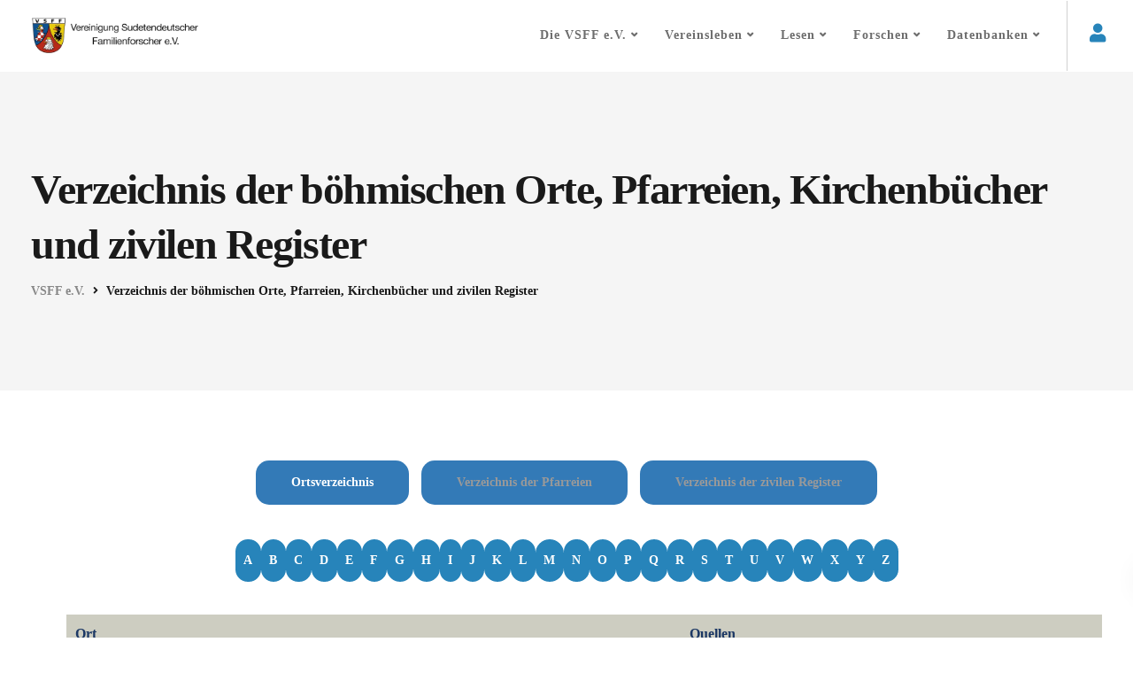

--- FILE ---
content_type: text/html; charset=UTF-8
request_url: https://www.sudetendeutsche-familienforscher.de/verzeichnis-der-boehmischen-orte-pfarreien-kirchenbuecher-und-zivilen-register/
body_size: 58452
content:
<!DOCTYPE html>
<html lang="de">
    <head>
        <meta charset="UTF-8">
        <meta name="viewport" content="width=device-width, initial-scale=1">
        <link rel="profile" href="https://gmpg.org/xfn/11">

        <meta name='robots' content='index, follow, max-image-preview:large, max-snippet:-1, max-video-preview:-1' />

	<!-- This site is optimized with the Yoast SEO plugin v26.5 - https://yoast.com/wordpress/plugins/seo/ -->
	<title>Verzeichnis der böhmischen Orte, Pfarreien, Kirchenbücher und zivilen Register - VSFF e.V.</title>
	<link rel="canonical" href="https://www.sudetendeutsche-familienforscher.de/verzeichnis-der-boehmischen-orte-pfarreien-kirchenbuecher-und-zivilen-register/" />
	<meta property="og:locale" content="de_DE" />
	<meta property="og:type" content="article" />
	<meta property="og:title" content="Verzeichnis der böhmischen Orte, Pfarreien, Kirchenbücher und zivilen Register - VSFF e.V." />
	<meta property="og:url" content="https://www.sudetendeutsche-familienforscher.de/verzeichnis-der-boehmischen-orte-pfarreien-kirchenbuecher-und-zivilen-register/" />
	<meta property="og:site_name" content="VSFF e.V." />
	<meta name="twitter:card" content="summary_large_image" />
	<meta name="twitter:label1" content="Geschätzte Lesezeit" />
	<meta name="twitter:data1" content="1 Minute" />
	<script type="application/ld+json" class="yoast-schema-graph">{"@context":"https://schema.org","@graph":[{"@type":"WebPage","@id":"https://www.sudetendeutsche-familienforscher.de/verzeichnis-der-boehmischen-orte-pfarreien-kirchenbuecher-und-zivilen-register/","url":"https://www.sudetendeutsche-familienforscher.de/verzeichnis-der-boehmischen-orte-pfarreien-kirchenbuecher-und-zivilen-register/","name":"Verzeichnis der böhmischen Orte, Pfarreien, Kirchenbücher und zivilen Register - VSFF e.V.","isPartOf":{"@id":"https://www.sudetendeutsche-familienforscher.de/#website"},"datePublished":"2022-03-27T21:06:10+00:00","inLanguage":"de","potentialAction":[{"@type":"ReadAction","target":["https://www.sudetendeutsche-familienforscher.de/verzeichnis-der-boehmischen-orte-pfarreien-kirchenbuecher-und-zivilen-register/"]}]},{"@type":"WebSite","@id":"https://www.sudetendeutsche-familienforscher.de/#website","url":"https://www.sudetendeutsche-familienforscher.de/","name":"VSFF e.V.","description":"Sudetendeutsche Ahnenforschung","potentialAction":[{"@type":"SearchAction","target":{"@type":"EntryPoint","urlTemplate":"https://www.sudetendeutsche-familienforscher.de/?s={search_term_string}"},"query-input":{"@type":"PropertyValueSpecification","valueRequired":true,"valueName":"search_term_string"}}],"inLanguage":"de"}]}</script>
	<!-- / Yoast SEO plugin. -->


<link rel='dns-prefetch' href='//www.sudetendeutsche-familienforscher.de' />
<link rel='dns-prefetch' href='//use.fontawesome.com' />
<link rel="alternate" type="application/rss+xml" title="VSFF e.V. &raquo; Feed" href="https://www.sudetendeutsche-familienforscher.de/feed/" />
<link rel="alternate" type="application/rss+xml" title="VSFF e.V. &raquo; Kommentar-Feed" href="https://www.sudetendeutsche-familienforscher.de/comments/feed/" />
<script consent-skip-blocker="1" data-skip-lazy-load="js-extra" data-cfasync="false">
(function () {
  // Web Font Loader compatibility (https://github.com/typekit/webfontloader)
  var modules = {
    typekit: "https://use.typekit.net",
    google: "https://fonts.googleapis.com/"
  };

  var load = function (config) {
    setTimeout(function () {
      var a = window.consentApi;

      // Only when blocker is active
      if (a) {
        // Iterate all modules and handle in a single `WebFont.load`
        Object.keys(modules).forEach(function (module) {
          var newConfigWithoutOtherModules = JSON.parse(
            JSON.stringify(config)
          );
          Object.keys(modules).forEach(function (toRemove) {
            if (toRemove !== module) {
              delete newConfigWithoutOtherModules[toRemove];
            }
          });

          if (newConfigWithoutOtherModules[module]) {
            a.unblock(modules[module]).then(function () {
              var originalLoad = window.WebFont.load;
              if (originalLoad !== load) {
                originalLoad(newConfigWithoutOtherModules);
              }
            });
          }
        });
      }
    }, 0);
  };

  if (!window.WebFont) {
    window.WebFont = {
      load: load
    };
  }
})();
</script><style>[consent-id]:not(.rcb-content-blocker):not([consent-transaction-complete]):not([consent-visual-use-parent^="children:"]):not([consent-confirm]){opacity:0!important;}
.rcb-content-blocker+.rcb-content-blocker-children-fallback~*{display:none!important;}</style><link rel="preload" href="https://www.sudetendeutsche-familienforscher.de/wp-content/dd1a482e76dd9caf56a0b68c620ea665/dist/1436909104.js?ver=d0a9e67d7481025d345fb9f698655441" as="script" />
<link rel="preload" href="https://www.sudetendeutsche-familienforscher.de/wp-content/dd1a482e76dd9caf56a0b68c620ea665/dist/751070339.js?ver=74fbdb39dad32617585001bcb9ba0209" as="script" />
<link rel="preload" href="https://www.sudetendeutsche-familienforscher.de/wp-content/plugins/real-cookie-banner-pro/public/lib/animate.css/animate.min.css?ver=4.1.1" as="style" />
<script data-cfasync="false" defer src="https://www.sudetendeutsche-familienforscher.de/wp-content/dd1a482e76dd9caf56a0b68c620ea665/dist/1436909104.js?ver=d0a9e67d7481025d345fb9f698655441" id="real-cookie-banner-pro-vendor-real-cookie-banner-pro-banner-js"></script>
<script type="application/json" data-skip-lazy-load="js-extra" data-skip-moving="true" data-no-defer nitro-exclude data-alt-type="application/ld+json" data-dont-merge data-wpmeteor-nooptimize="true" data-cfasync="false" id="a963aaef43111bb90af63b927dc709adf1-js-extra">{"slug":"real-cookie-banner-pro","textDomain":"real-cookie-banner","version":"5.2.10","restUrl":"https:\/\/www.sudetendeutsche-familienforscher.de\/wp-json\/real-cookie-banner\/v1\/","restNamespace":"real-cookie-banner\/v1","restPathObfuscateOffset":"1aa1f440ab635dac","restRoot":"https:\/\/www.sudetendeutsche-familienforscher.de\/wp-json\/","restQuery":{"_v":"5.2.10","_locale":"user"},"restNonce":"0f6cf6202b","restRecreateNonceEndpoint":"https:\/\/www.sudetendeutsche-familienforscher.de\/wp-admin\/admin-ajax.php?action=rest-nonce","publicUrl":"https:\/\/www.sudetendeutsche-familienforscher.de\/wp-content\/plugins\/real-cookie-banner-pro\/public\/","chunkFolder":"dist","chunksLanguageFolder":"https:\/\/www.sudetendeutsche-familienforscher.de\/wp-content\/languages\/mo-cache\/real-cookie-banner-pro\/","chunks":{"chunk-config-tab-blocker.lite.js":["de_DE-83d48f038e1cf6148175589160cda67e","de_DE-e5c2f3318cd06f18a058318f5795a54b","de_DE-76129424d1eb6744d17357561a128725","de_DE-d3d8ada331df664d13fa407b77bc690b"],"chunk-config-tab-blocker.pro.js":["de_DE-ddf5ae983675e7b6eec2afc2d53654a2","de_DE-487d95eea292aab22c80aa3ae9be41f0","de_DE-ab0e642081d4d0d660276c9cebfe9f5d","de_DE-0f5f6074a855fa677e6086b82145bd50"],"chunk-config-tab-consent.lite.js":["de_DE-3823d7521a3fc2857511061e0d660408"],"chunk-config-tab-consent.pro.js":["de_DE-9cb9ecf8c1e8ce14036b5f3a5e19f098"],"chunk-config-tab-cookies.lite.js":["de_DE-1a51b37d0ef409906245c7ed80d76040","de_DE-e5c2f3318cd06f18a058318f5795a54b","de_DE-76129424d1eb6744d17357561a128725"],"chunk-config-tab-cookies.pro.js":["de_DE-572ee75deed92e7a74abba4b86604687","de_DE-487d95eea292aab22c80aa3ae9be41f0","de_DE-ab0e642081d4d0d660276c9cebfe9f5d"],"chunk-config-tab-dashboard.lite.js":["de_DE-f843c51245ecd2b389746275b3da66b6"],"chunk-config-tab-dashboard.pro.js":["de_DE-ae5ae8f925f0409361cfe395645ac077"],"chunk-config-tab-import.lite.js":["de_DE-66df94240f04843e5a208823e466a850"],"chunk-config-tab-import.pro.js":["de_DE-e5fee6b51986d4ff7a051d6f6a7b076a"],"chunk-config-tab-licensing.lite.js":["de_DE-e01f803e4093b19d6787901b9591b5a6"],"chunk-config-tab-licensing.pro.js":["de_DE-4918ea9704f47c2055904e4104d4ffba"],"chunk-config-tab-scanner.lite.js":["de_DE-b10b39f1099ef599835c729334e38429"],"chunk-config-tab-scanner.pro.js":["de_DE-752a1502ab4f0bebfa2ad50c68ef571f"],"chunk-config-tab-settings.lite.js":["de_DE-37978e0b06b4eb18b16164a2d9c93a2c"],"chunk-config-tab-settings.pro.js":["de_DE-e59d3dcc762e276255c8989fbd1f80e3"],"chunk-config-tab-tcf.lite.js":["de_DE-4f658bdbf0aa370053460bc9e3cd1f69","de_DE-e5c2f3318cd06f18a058318f5795a54b","de_DE-d3d8ada331df664d13fa407b77bc690b"],"chunk-config-tab-tcf.pro.js":["de_DE-e1e83d5b8a28f1f91f63b9de2a8b181a","de_DE-487d95eea292aab22c80aa3ae9be41f0","de_DE-0f5f6074a855fa677e6086b82145bd50"]},"others":{"customizeValuesBanner":"{\"layout\":{\"type\":\"dialog\",\"maxHeightEnabled\":false,\"maxHeight\":740,\"dialogMaxWidth\":530,\"dialogPosition\":\"middleCenter\",\"dialogMargin\":[0,0,0,0],\"bannerPosition\":\"bottom\",\"bannerMaxWidth\":1024,\"dialogBorderRadius\":3,\"borderRadius\":5,\"animationIn\":\"slideInUp\",\"animationInDuration\":500,\"animationInOnlyMobile\":true,\"animationOut\":\"none\",\"animationOutDuration\":500,\"animationOutOnlyMobile\":true,\"overlay\":true,\"overlayBg\":\"#000000\",\"overlayBgAlpha\":38,\"overlayBlur\":2},\"decision\":{\"acceptAll\":\"button\",\"acceptEssentials\":\"button\",\"showCloseIcon\":false,\"acceptIndividual\":\"link\",\"buttonOrder\":\"all,essential,save,individual\",\"showGroups\":false,\"groupsFirstView\":false,\"saveButton\":\"always\"},\"design\":{\"bg\":\"#ffffff\",\"textAlign\":\"center\",\"linkTextDecoration\":\"underline\",\"borderWidth\":0,\"borderColor\":\"#ffffff\",\"fontSize\":13,\"fontColor\":\"#2b2b2b\",\"fontInheritFamily\":true,\"fontFamily\":\"Arial, Helvetica, sans-serif\",\"fontWeight\":\"normal\",\"boxShadowEnabled\":true,\"boxShadowOffsetX\":0,\"boxShadowOffsetY\":5,\"boxShadowBlurRadius\":13,\"boxShadowSpreadRadius\":0,\"boxShadowColor\":\"#000000\",\"boxShadowColorAlpha\":20},\"headerDesign\":{\"inheritBg\":true,\"bg\":\"#f4f4f4\",\"inheritTextAlign\":true,\"textAlign\":\"center\",\"padding\":[17,20,15,20],\"logo\":\"\",\"logoRetina\":\"\",\"logoMaxHeight\":40,\"logoPosition\":\"left\",\"logoMargin\":[5,15,5,15],\"fontSize\":20,\"fontColor\":\"#2b2b2b\",\"fontInheritFamily\":true,\"fontFamily\":\"Arial, Helvetica, sans-serif\",\"fontWeight\":\"normal\",\"borderWidth\":1,\"borderColor\":\"#efefef\"},\"bodyDesign\":{\"padding\":[15,20,5,20],\"descriptionInheritFontSize\":true,\"descriptionFontSize\":13,\"dottedGroupsInheritFontSize\":true,\"dottedGroupsFontSize\":13,\"dottedGroupsBulletColor\":\"#15779b\",\"teachingsInheritTextAlign\":true,\"teachingsTextAlign\":\"center\",\"teachingsSeparatorActive\":true,\"teachingsSeparatorWidth\":50,\"teachingsSeparatorHeight\":1,\"teachingsSeparatorColor\":\"#15779b\",\"teachingsInheritFontSize\":false,\"teachingsFontSize\":12,\"teachingsInheritFontColor\":false,\"teachingsFontColor\":\"#7c7c7c\",\"accordionMargin\":[10,0,5,0],\"accordionPadding\":[5,10,5,10],\"accordionArrowType\":\"outlined\",\"accordionArrowColor\":\"#15779b\",\"accordionBg\":\"#ffffff\",\"accordionActiveBg\":\"#f9f9f9\",\"accordionHoverBg\":\"#efefef\",\"accordionBorderWidth\":1,\"accordionBorderColor\":\"#efefef\",\"accordionTitleFontSize\":12,\"accordionTitleFontColor\":\"#2b2b2b\",\"accordionTitleFontWeight\":\"normal\",\"accordionDescriptionMargin\":[5,0,0,0],\"accordionDescriptionFontSize\":12,\"accordionDescriptionFontColor\":\"#828282\",\"accordionDescriptionFontWeight\":\"normal\",\"acceptAllOneRowLayout\":false,\"acceptAllPadding\":[10,10,10,10],\"acceptAllBg\":\"#15779b\",\"acceptAllTextAlign\":\"center\",\"acceptAllFontSize\":18,\"acceptAllFontColor\":\"#ffffff\",\"acceptAllFontWeight\":\"normal\",\"acceptAllBorderWidth\":0,\"acceptAllBorderColor\":\"#000000\",\"acceptAllHoverBg\":\"#11607d\",\"acceptAllHoverFontColor\":\"#ffffff\",\"acceptAllHoverBorderColor\":\"#000000\",\"acceptEssentialsUseAcceptAll\":true,\"acceptEssentialsButtonType\":\"\",\"acceptEssentialsPadding\":[10,10,10,10],\"acceptEssentialsBg\":\"#efefef\",\"acceptEssentialsTextAlign\":\"center\",\"acceptEssentialsFontSize\":18,\"acceptEssentialsFontColor\":\"#0a0a0a\",\"acceptEssentialsFontWeight\":\"normal\",\"acceptEssentialsBorderWidth\":0,\"acceptEssentialsBorderColor\":\"#000000\",\"acceptEssentialsHoverBg\":\"#e8e8e8\",\"acceptEssentialsHoverFontColor\":\"#000000\",\"acceptEssentialsHoverBorderColor\":\"#000000\",\"acceptIndividualPadding\":[5,5,5,5],\"acceptIndividualBg\":\"#ffffff\",\"acceptIndividualTextAlign\":\"center\",\"acceptIndividualFontSize\":15,\"acceptIndividualFontColor\":\"#15779b\",\"acceptIndividualFontWeight\":\"normal\",\"acceptIndividualBorderWidth\":0,\"acceptIndividualBorderColor\":\"#000000\",\"acceptIndividualHoverBg\":\"#ffffff\",\"acceptIndividualHoverFontColor\":\"#11607d\",\"acceptIndividualHoverBorderColor\":\"#000000\"},\"footerDesign\":{\"poweredByLink\":true,\"inheritBg\":false,\"bg\":\"#fcfcfc\",\"inheritTextAlign\":true,\"textAlign\":\"center\",\"padding\":[10,20,15,20],\"fontSize\":14,\"fontColor\":\"#7c7c7c\",\"fontInheritFamily\":true,\"fontFamily\":\"Arial, Helvetica, sans-serif\",\"fontWeight\":\"normal\",\"hoverFontColor\":\"#2b2b2b\",\"borderWidth\":1,\"borderColor\":\"#efefef\",\"languageSwitcher\":\"flags\"},\"texts\":{\"headline\":\"Privatsph\\u00e4re-Einstellungen\",\"description\":\"Wir verwenden Cookies und \\u00e4hnliche Technologien auf unserer Website und verarbeiten personenbezogene Daten von dir (z.B. IP-Adresse), um z.B. Inhalte und Anzeigen zu personalisieren, Medien von Drittanbietern einzubinden oder Zugriffe auf unsere Website zu analysieren. Die Datenverarbeitung kann auch erst in Folge gesetzter Cookies stattfinden. Wir teilen diese Daten mit Dritten, die wir in den Privatsph\\u00e4re-Einstellungen benennen.<br \\\/><br \\\/>Die Datenverarbeitung kann mit deiner Einwilligung oder auf Basis eines berechtigten Interesses erfolgen, dem du in den Privatsph\\u00e4re-Einstellungen widersprechen kannst. Du hast das Recht, nicht einzuwilligen und deine Einwilligung zu einem sp\\u00e4teren Zeitpunkt zu \\u00e4ndern oder zu widerrufen. Weitere Informationen zur Verwendung deiner Daten findest du in unserer {{privacyPolicy}}Datenschutzerkl\\u00e4rung{{\\\/privacyPolicy}}.\",\"acceptAll\":\"Alle akzeptieren\",\"acceptEssentials\":\"Weiter ohne Einwilligung\",\"acceptIndividual\":\"Privatsph\\u00e4re-Einstellungen individuell festlegen\",\"poweredBy\":\"1\",\"dataProcessingInUnsafeCountries\":\"Einige Dienste verarbeiten personenbezogene Daten in unsicheren Drittl\\u00e4ndern. Indem du in die Nutzung dieser Services einwilligst, erkl\\u00e4rst du dich auch mit der Verarbeitung deiner Daten in diesen unsicheren Drittl\\u00e4ndern gem\\u00e4\\u00df {{legalBasis}} einverstanden. Dies birgt das Risiko, dass deine Daten von Beh\\u00f6rden zu Kontroll- und \\u00dcberwachungszwecken verarbeitet werden, m\\u00f6glicherweise ohne die M\\u00f6glichkeit eines Rechtsbehelfs.\",\"ageNoticeBanner\":\"Du bist unter {{minAge}} Jahre alt? Dann kannst du nicht in optionale Services einwilligen. Du kannst deine Eltern oder Erziehungsberechtigten bitten, mit dir in diese Services einzuwilligen.\",\"ageNoticeBlocker\":\"Du bist unter {{minAge}} Jahre alt? Leider darfst du diesem Service nicht selbst zustimmen, um diese Inhalte zu sehen. Bitte deine Eltern oder Erziehungsberechtigten, dem Service mit dir zuzustimmen!\",\"listServicesNotice\":\"Wenn du alle Services akzeptierst, erlaubst du, dass {{services}} geladen werden. Diese sind nach ihrem Zweck in Gruppen {{serviceGroups}} unterteilt (Zugeh\\u00f6rigkeit durch hochgestellte Zahlen gekennzeichnet).\",\"listServicesLegitimateInterestNotice\":\"Au\\u00dferdem werden die {{services}} auf der Grundlage eines berechtigten Interesses geladen.\",\"tcfStacksCustomName\":\"Services mit verschiedenen Zwecken au\\u00dferhalb des TCF-Standards\",\"tcfStacksCustomDescription\":\"Services, die Einwilligungen nicht \\u00fcber den TCF-Standard, sondern \\u00fcber andere Technologien teilen. Diese werden nach ihrem Zweck in mehrere Gruppen unterteilt. Einige davon werden aufgrund eines berechtigten Interesses genutzt (z.B. Gefahrenabwehr), andere werden nur mit deiner Einwilligung genutzt. Details zu den einzelnen Gruppen und Zwecken der Services findest du in den individuellen Privatsph\\u00e4re-Einstellungen.\",\"consentForwardingExternalHosts\":\"Deine Einwilligung gilt auch auf {{websites}}.\",\"blockerHeadline\":\"{{name}} aufgrund von Privatsph\\u00e4re-Einstellungen blockiert\",\"blockerLinkShowMissing\":\"Zeige alle Services, denen du noch zustimmen musst\",\"blockerLoadButton\":\"Erforderliche Services akzeptieren und Inhalte laden\",\"blockerAcceptInfo\":\"Wenn du die blockierten Inhalte l\\u00e4dst, werden deine Datenschutzeinstellungen angepasst. Inhalte aus diesem Service werden in Zukunft nicht mehr blockiert. Du hast das Recht, deine Entscheidung jederzeit zu widerrufen oder zu \\u00e4ndern.\",\"stickyHistory\":\"Historie der Privatsph\\u00e4re-Einstellungen\",\"stickyRevoke\":\"Einwilligungen widerrufen\",\"stickyRevokeSuccessMessage\":\"Du hast die Einwilligung f\\u00fcr Services mit dessen Cookies und Verarbeitung personenbezogener Daten erfolgreich widerrufen. Die Seite wird jetzt neu geladen!\",\"stickyChange\":\"Privatsph\\u00e4re-Einstellungen \\u00e4ndern\"},\"individualLayout\":{\"inheritDialogMaxWidth\":false,\"dialogMaxWidth\":970,\"inheritBannerMaxWidth\":true,\"bannerMaxWidth\":1980,\"descriptionTextAlign\":\"left\"},\"group\":{\"checkboxBg\":\"#f0f0f0\",\"checkboxBorderWidth\":1,\"checkboxBorderColor\":\"#d2d2d2\",\"checkboxActiveColor\":\"#ffffff\",\"checkboxActiveBg\":\"#15779b\",\"checkboxActiveBorderColor\":\"#11607d\",\"groupInheritBg\":true,\"groupBg\":\"#f4f4f4\",\"groupPadding\":[15,15,15,15],\"groupSpacing\":10,\"groupBorderRadius\":5,\"groupBorderWidth\":1,\"groupBorderColor\":\"#f4f4f4\",\"headlineFontSize\":16,\"headlineFontWeight\":\"normal\",\"headlineFontColor\":\"#2b2b2b\",\"descriptionFontSize\":14,\"descriptionFontColor\":\"#7c7c7c\",\"linkColor\":\"#7c7c7c\",\"linkHoverColor\":\"#2b2b2b\",\"detailsHideLessRelevant\":true},\"saveButton\":{\"useAcceptAll\":true,\"type\":\"button\",\"padding\":[10,10,10,10],\"bg\":\"#efefef\",\"textAlign\":\"center\",\"fontSize\":18,\"fontColor\":\"#0a0a0a\",\"fontWeight\":\"normal\",\"borderWidth\":0,\"borderColor\":\"#000000\",\"hoverBg\":\"#e8e8e8\",\"hoverFontColor\":\"#000000\",\"hoverBorderColor\":\"#000000\"},\"individualTexts\":{\"headline\":\"Individuelle Privatsph\\u00e4re-Einstellungen\",\"description\":\"Wir verwenden Cookies und \\u00e4hnliche Technologien auf unserer Website und verarbeiten personenbezogene Daten von dir (z.B. IP-Adresse), um z.B. Inhalte und Anzeigen zu personalisieren, Medien von Drittanbietern einzubinden oder Zugriffe auf unsere Website zu analysieren. Die Datenverarbeitung kann auch erst in Folge gesetzter Cookies stattfinden. Wir teilen diese Daten mit Dritten, die wir in den Privatsph\\u00e4re-Einstellungen benennen.<br \\\/><br \\\/>Die Datenverarbeitung kann mit deiner Einwilligung oder auf Basis eines berechtigten Interesses erfolgen, dem du in den Privatsph\\u00e4re-Einstellungen widersprechen kannst. Du hast das Recht, nicht einzuwilligen und deine Einwilligung zu einem sp\\u00e4teren Zeitpunkt zu \\u00e4ndern oder zu widerrufen. Weitere Informationen zur Verwendung deiner Daten findest du in unserer {{privacyPolicy}}Datenschutzerkl\\u00e4rung{{\\\/privacyPolicy}}.<br \\\/><br \\\/>Im Folgenden findest du eine \\u00dcbersicht \\u00fcber alle Services, die von dieser Website genutzt werden. Du kannst dir detaillierte Informationen zu jedem Service ansehen und ihm einzeln zustimmen oder von deinem Widerspruchsrecht Gebrauch machen.\",\"save\":\"Individuelle Auswahlen speichern\",\"showMore\":\"Service-Informationen anzeigen\",\"hideMore\":\"Service-Informationen ausblenden\",\"postamble\":\"\"},\"mobile\":{\"enabled\":true,\"maxHeight\":400,\"hideHeader\":false,\"alignment\":\"bottom\",\"scalePercent\":90,\"scalePercentVertical\":-50},\"sticky\":{\"enabled\":false,\"animationsEnabled\":true,\"alignment\":\"left\",\"bubbleBorderRadius\":50,\"icon\":\"fingerprint\",\"iconCustom\":\"\",\"iconCustomRetina\":\"\",\"iconSize\":30,\"iconColor\":\"#ffffff\",\"bubbleMargin\":[10,20,20,20],\"bubblePadding\":15,\"bubbleBg\":\"#15779b\",\"bubbleBorderWidth\":0,\"bubbleBorderColor\":\"#10556f\",\"boxShadowEnabled\":true,\"boxShadowOffsetX\":0,\"boxShadowOffsetY\":2,\"boxShadowBlurRadius\":5,\"boxShadowSpreadRadius\":1,\"boxShadowColor\":\"#105b77\",\"boxShadowColorAlpha\":40,\"bubbleHoverBg\":\"#ffffff\",\"bubbleHoverBorderColor\":\"#000000\",\"hoverIconColor\":\"#000000\",\"hoverIconCustom\":\"\",\"hoverIconCustomRetina\":\"\",\"menuFontSize\":16,\"menuBorderRadius\":5,\"menuItemSpacing\":10,\"menuItemPadding\":[5,10,5,10]},\"customCss\":{\"css\":\"\",\"antiAdBlocker\":\"y\"}}","isPro":true,"showProHints":false,"proUrl":"https:\/\/devowl.io\/de\/go\/real-cookie-banner?source=rcb-lite","showLiteNotice":false,"frontend":{"groups":"[{\"id\":219,\"name\":\"Essenziell\",\"slug\":\"essenziell\",\"description\":\"Essenzielle Services sind f\\u00fcr die grundlegende Funktionalit\\u00e4t der Website erforderlich. Sie enthalten nur technisch notwendige Services. Diesen Services kann nicht widersprochen werden.\",\"isEssential\":true,\"isDefault\":true,\"items\":[{\"id\":3723,\"name\":\"WooCommerce\",\"purpose\":\"WooCommerce ist ein E-Commerce-Shopsystem, das es dir erm\\u00f6glicht, Produkte auf dieser Website zu kaufen. Cookies werden verwendet, um Artikel in einem Warenkorb zu sammeln, um den Warenkorb des Nutzers in der Datenbank der Website zu speichern, um k\\u00fcrzlich angesehene Produkte zu speichern, um sie wieder anzuzeigen und um es Nutzern zu erm\\u00f6glichen Mitteilungen im Online-Shop auszublenden.\",\"providerContact\":{\"phone\":\"\",\"email\":\"\",\"link\":\"\"},\"isProviderCurrentWebsite\":true,\"provider\":\"VSFF e.V.\",\"uniqueName\":\"woocommerce\",\"isEmbeddingOnlyExternalResources\":false,\"legalBasis\":\"consent\",\"dataProcessingInCountries\":[],\"dataProcessingInCountriesSpecialTreatments\":[],\"technicalDefinitions\":[{\"type\":\"local\",\"name\":\"wc_cart_hash_*\",\"host\":\"www.sudetendeutsche-familienforscher.de\",\"duration\":0,\"durationUnit\":\"y\",\"isSessionDuration\":false,\"purpose\":\"\"},{\"type\":\"http\",\"name\":\"woocommerce_cart_hash\",\"host\":\"www.sudetendeutsche-familienforscher.de\",\"duration\":0,\"durationUnit\":\"y\",\"isSessionDuration\":true,\"purpose\":\"\"},{\"type\":\"http\",\"name\":\"wp_woocommerce_session_*\",\"host\":\"www.sudetendeutsche-familienforscher.de\",\"duration\":2,\"durationUnit\":\"d\",\"isSessionDuration\":false,\"purpose\":\"\"},{\"type\":\"http\",\"name\":\"woocommerce_items_in_cart\",\"host\":\"www.sudetendeutsche-familienforscher.de\",\"duration\":0,\"durationUnit\":\"y\",\"isSessionDuration\":true,\"purpose\":\"\"},{\"type\":\"http\",\"name\":\"woocommerce_recently_viewed\",\"host\":\"www.sudetendeutsche-familienforscher.de\",\"duration\":0,\"durationUnit\":\"y\",\"isSessionDuration\":true,\"purpose\":\"\"},{\"type\":\"http\",\"name\":\"store_notice*\",\"host\":\"www.sudetendeutsche-familienforscher.de\",\"duration\":0,\"durationUnit\":\"y\",\"isSessionDuration\":true,\"purpose\":\"\"}],\"codeDynamics\":[],\"providerPrivacyPolicyUrl\":\"https:\\\/\\\/www.sudetendeutsche-familienforscher.de\\\/datenschutzerklaerung\\\/\",\"providerLegalNoticeUrl\":\"\",\"tagManagerOptInEventName\":\"\",\"tagManagerOptOutEventName\":\"\",\"googleConsentModeConsentTypes\":[],\"executePriority\":10,\"codeOptIn\":\"\",\"executeCodeOptInWhenNoTagManagerConsentIsGiven\":false,\"codeOptOut\":\"\",\"executeCodeOptOutWhenNoTagManagerConsentIsGiven\":false,\"deleteTechnicalDefinitionsAfterOptOut\":false,\"codeOnPageLoad\":\"\",\"presetId\":\"woocommerce\"},{\"id\":3712,\"name\":\"Real Cookie Banner\",\"purpose\":\"Real Cookie Banner bittet Website-Besucher um die Einwilligung zum Setzen von Cookies und zur Verarbeitung personenbezogener Daten. Dazu wird jedem Website-Besucher eine UUID (pseudonyme Identifikation des Nutzers) zugewiesen, die bis zum Ablauf des Cookies zur Speicherung der Einwilligung g\\u00fcltig ist. Cookies werden dazu verwendet, um zu testen, ob Cookies gesetzt werden k\\u00f6nnen, um Referenz auf die dokumentierte Einwilligung zu speichern, um zu speichern, in welche Services aus welchen Service-Gruppen der Besucher eingewilligt hat, und, falls Einwilligung nach dem Transparency & Consent Framework (TCF) eingeholt werden, um die Einwilligungen in TCF Partner, Zwecke, besondere Zwecke, Funktionen und besondere Funktionen zu speichern. Im Rahmen der Darlegungspflicht nach DSGVO wird die erhobene Einwilligung vollumf\\u00e4nglich dokumentiert. Dazu z\\u00e4hlt neben den Services und Service-Gruppen, in welche der Besucher eingewilligt hat, und falls Einwilligung nach dem TCF Standard eingeholt werden, in welche TCF Partner, Zwecke und Funktionen der Besucher eingewilligt hat, alle Einstellungen des Cookie Banners zum Zeitpunkt der Einwilligung als auch die technischen Umst\\u00e4nde (z.B. Gr\\u00f6\\u00dfe des Sichtbereichs bei der Einwilligung) und die Nutzerinteraktionen (z.B. Klick auf Buttons), die zur Einwilligung gef\\u00fchrt haben. Die Einwilligung wird pro Sprache einmal erhoben.\",\"providerContact\":{\"phone\":\"\",\"email\":\"\",\"link\":\"\"},\"isProviderCurrentWebsite\":true,\"provider\":\"VSFF e.V.\",\"uniqueName\":\"real-cookie-banner\",\"isEmbeddingOnlyExternalResources\":false,\"legalBasis\":\"legal-requirement\",\"dataProcessingInCountries\":[],\"dataProcessingInCountriesSpecialTreatments\":[],\"technicalDefinitions\":[{\"type\":\"http\",\"name\":\"real_cookie_banner*\",\"host\":\".sudetendeutsche-familienforscher.de\",\"duration\":365,\"durationUnit\":\"d\",\"isSessionDuration\":false,\"purpose\":\"Eindeutiger Identifikator f\\u00fcr die Einwilligung, aber nicht f\\u00fcr den Website-Besucher. Revisionshash f\\u00fcr die Einstellungen des Cookie-Banners (Texte, Farben, Funktionen, Servicegruppen, Dienste, Content Blocker usw.). IDs f\\u00fcr eingewilligte Services und Service-Gruppen.\"},{\"type\":\"http\",\"name\":\"real_cookie_banner*-tcf\",\"host\":\".sudetendeutsche-familienforscher.de\",\"duration\":365,\"durationUnit\":\"d\",\"isSessionDuration\":false,\"purpose\":\"Im Rahmen von TCF gesammelte Einwilligungen, die im TC-String-Format gespeichert werden, einschlie\\u00dflich TCF-Vendoren, -Zwecke, -Sonderzwecke, -Funktionen und -Sonderfunktionen.\"},{\"type\":\"http\",\"name\":\"real_cookie_banner*-gcm\",\"host\":\".sudetendeutsche-familienforscher.de\",\"duration\":365,\"durationUnit\":\"d\",\"isSessionDuration\":false,\"purpose\":\"Die im Google Consent Mode gesammelten Einwilligungen in die verschiedenen Einwilligungstypen (Zwecke) werden f\\u00fcr alle mit dem Google Consent Mode kompatiblen Services gespeichert.\"},{\"type\":\"http\",\"name\":\"real_cookie_banner-test\",\"host\":\".sudetendeutsche-familienforscher.de\",\"duration\":365,\"durationUnit\":\"d\",\"isSessionDuration\":false,\"purpose\":\"Cookie, der gesetzt wurde, um die Funktionalit\\u00e4t von HTTP-Cookies zu testen. Wird sofort nach dem Test gel\\u00f6scht.\"},{\"type\":\"local\",\"name\":\"real_cookie_banner*\",\"host\":\"https:\\\/\\\/www.sudetendeutsche-familienforscher.de\",\"duration\":1,\"durationUnit\":\"d\",\"isSessionDuration\":false,\"purpose\":\"Eindeutiger Identifikator f\\u00fcr die Einwilligung, aber nicht f\\u00fcr den Website-Besucher. Revisionshash f\\u00fcr die Einstellungen des Cookie-Banners (Texte, Farben, Funktionen, Service-Gruppen, Services, Content Blocker usw.). IDs f\\u00fcr eingewilligte Services und Service-Gruppen. Wird nur solange gespeichert, bis die Einwilligung auf dem Website-Server dokumentiert ist.\"},{\"type\":\"local\",\"name\":\"real_cookie_banner*-tcf\",\"host\":\"https:\\\/\\\/www.sudetendeutsche-familienforscher.de\",\"duration\":1,\"durationUnit\":\"d\",\"isSessionDuration\":false,\"purpose\":\"Im Rahmen von TCF gesammelte Einwilligungen werden im TC-String-Format gespeichert, einschlie\\u00dflich TCF Vendoren, Zwecke, besondere Zwecke, Funktionen und besondere Funktionen. Wird nur solange gespeichert, bis die Einwilligung auf dem Website-Server dokumentiert ist.\"},{\"type\":\"local\",\"name\":\"real_cookie_banner*-gcm\",\"host\":\"https:\\\/\\\/www.sudetendeutsche-familienforscher.de\",\"duration\":1,\"durationUnit\":\"d\",\"isSessionDuration\":false,\"purpose\":\"Im Rahmen des Google Consent Mode erfasste Einwilligungen werden f\\u00fcr alle mit dem Google Consent Mode kompatiblen Services in Einwilligungstypen (Zwecke) gespeichert. Wird nur solange gespeichert, bis die Einwilligung auf dem Website-Server dokumentiert ist.\"},{\"type\":\"local\",\"name\":\"real_cookie_banner-consent-queue*\",\"host\":\"https:\\\/\\\/www.sudetendeutsche-familienforscher.de\",\"duration\":1,\"durationUnit\":\"d\",\"isSessionDuration\":false,\"purpose\":\"Lokale Zwischenspeicherung (Caching) der Auswahl im Cookie-Banner, bis der Server die Einwilligung dokumentiert; Dokumentation periodisch oder bei Seitenwechseln versucht, wenn der Server nicht verf\\u00fcgbar oder \\u00fcberlastet ist.\"}],\"codeDynamics\":[],\"providerPrivacyPolicyUrl\":\"https:\\\/\\\/www.sudetendeutsche-familienforscher.de\\\/datenschutzerklaerung\\\/\",\"providerLegalNoticeUrl\":\"\",\"tagManagerOptInEventName\":\"\",\"tagManagerOptOutEventName\":\"\",\"googleConsentModeConsentTypes\":[],\"executePriority\":10,\"codeOptIn\":\"\",\"executeCodeOptInWhenNoTagManagerConsentIsGiven\":false,\"codeOptOut\":\"\",\"executeCodeOptOutWhenNoTagManagerConsentIsGiven\":false,\"deleteTechnicalDefinitionsAfterOptOut\":false,\"codeOnPageLoad\":\"\",\"presetId\":\"real-cookie-banner\"}]},{\"id\":220,\"name\":\"Funktional\",\"slug\":\"funktional\",\"description\":\"Funktionale Services sind notwendig, um \\u00fcber die wesentliche Funktionalit\\u00e4t der Website hinausgehende Features wie h\\u00fcbschere Schriftarten, Videowiedergabe oder interaktive Web 2.0-Features bereitzustellen. Inhalte von z.B. Video- und Social Media-Plattformen sind standardm\\u00e4\\u00dfig gesperrt und k\\u00f6nnen zugestimmt werden. Wenn dem Service zugestimmt wird, werden diese Inhalte automatisch ohne weitere manuelle Einwilligung geladen.\",\"isEssential\":false,\"isDefault\":true,\"items\":[{\"id\":3731,\"name\":\"Seedprod\",\"purpose\":\"Homepage-Aufbau\",\"providerContact\":{\"phone\":\"\",\"email\":\"\",\"link\":\"\"},\"isProviderCurrentWebsite\":false,\"provider\":\"Seedprod\",\"uniqueName\":\"seedprod\",\"isEmbeddingOnlyExternalResources\":true,\"legalBasis\":\"consent\",\"dataProcessingInCountries\":[],\"dataProcessingInCountriesSpecialTreatments\":[],\"technicalDefinitions\":[{\"type\":\"http\",\"name\":\"\",\"host\":\"\",\"duration\":0,\"durationUnit\":\"y\",\"isSessionDuration\":false,\"purpose\":\"\"}],\"codeDynamics\":[],\"providerPrivacyPolicyUrl\":\"https:\\\/\\\/www.seedprod.com\\\/privacy\\\/\",\"providerLegalNoticeUrl\":\"\",\"tagManagerOptInEventName\":\"\",\"tagManagerOptOutEventName\":\"\",\"googleConsentModeConsentTypes\":[],\"executePriority\":10,\"codeOptIn\":\"\",\"executeCodeOptInWhenNoTagManagerConsentIsGiven\":false,\"codeOptOut\":\"\",\"executeCodeOptOutWhenNoTagManagerConsentIsGiven\":false,\"deleteTechnicalDefinitionsAfterOptOut\":false,\"codeOnPageLoad\":\"\",\"presetId\":\"\"},{\"id\":3728,\"name\":\"Kommentare\",\"purpose\":\"WordPress als Content Management System bietet die M\\u00f6glichkeit, Kommentare unter Blog-Beitr\\u00e4gen und \\u00e4hnlichen Inhalten zu schreiben. Das Cookie speichert den Namen, die E-Mail-Adresse und die Website eines Kommentators, um sie wieder anzuzeigen, wenn der Kommentator einen weiteren Kommentar auf dieser Website schreiben m\\u00f6chte.\",\"providerContact\":{\"phone\":\"\",\"email\":\"\",\"link\":\"\"},\"isProviderCurrentWebsite\":true,\"provider\":\"VSFF e.V.\",\"uniqueName\":\"wordpress-comments\",\"isEmbeddingOnlyExternalResources\":false,\"legalBasis\":\"consent\",\"dataProcessingInCountries\":[],\"dataProcessingInCountriesSpecialTreatments\":[],\"technicalDefinitions\":[{\"type\":\"http\",\"name\":\"comment_author_*\",\"host\":\"sudetendeutsche-familienforscher.de\",\"duration\":1,\"durationUnit\":\"y\",\"isSessionDuration\":false,\"purpose\":\"\"},{\"type\":\"http\",\"name\":\"comment_author_email_*\",\"host\":\"sudetendeutsche-familienforscher.de\",\"duration\":1,\"durationUnit\":\"y\",\"isSessionDuration\":false,\"purpose\":\"\"},{\"type\":\"http\",\"name\":\"comment_author_url_*\",\"host\":\"sudetendeutsche-familienforscher.de\",\"duration\":1,\"durationUnit\":\"y\",\"isSessionDuration\":false,\"purpose\":\"\"}],\"codeDynamics\":[],\"providerPrivacyPolicyUrl\":\"https:\\\/\\\/www.sudetendeutsche-familienforscher.de\\\/datenschutzerklaerung\\\/\",\"providerLegalNoticeUrl\":\"\",\"tagManagerOptInEventName\":\"\",\"tagManagerOptOutEventName\":\"\",\"googleConsentModeConsentTypes\":[],\"executePriority\":10,\"codeOptIn\":\"base64-encoded:[base64]\",\"executeCodeOptInWhenNoTagManagerConsentIsGiven\":false,\"codeOptOut\":\"\",\"executeCodeOptOutWhenNoTagManagerConsentIsGiven\":false,\"deleteTechnicalDefinitionsAfterOptOut\":false,\"codeOnPageLoad\":\"\",\"presetId\":\"wordpress-comments\"},{\"id\":3726,\"name\":\"Google Maps\",\"purpose\":\"Google Maps zeigt Karten auf der Website als Iframe oder \\u00fcber JavaScript direkt eingebettet als Teil der Website an. Auf dem Client-Ger\\u00e4t des Nutzers werden keine Cookies im technischen Sinne gesetzt, aber es werden technische und pers\\u00f6nliche Daten wie z.B. die IP-Adresse vom Client an den Server des Diensteanbieters \\u00fcbertragen, um die Nutzung des Dienstes zu erm\\u00f6glichen.\",\"providerContact\":{\"phone\":\"\",\"email\":\"\",\"link\":\"\"},\"isProviderCurrentWebsite\":false,\"provider\":\"Google Ireland Limited\",\"uniqueName\":\"google-maps\",\"isEmbeddingOnlyExternalResources\":true,\"legalBasis\":\"consent\",\"dataProcessingInCountries\":[\"US\"],\"dataProcessingInCountriesSpecialTreatments\":[],\"technicalDefinitions\":[{\"type\":\"http\",\"name\":\"\",\"host\":\"\",\"duration\":0,\"durationUnit\":\"y\",\"isSessionDuration\":false,\"purpose\":\"\"}],\"codeDynamics\":[],\"providerPrivacyPolicyUrl\":\"https:\\\/\\\/policies.google.com\\\/privacy\",\"providerLegalNoticeUrl\":\"\",\"tagManagerOptInEventName\":\"\",\"tagManagerOptOutEventName\":\"\",\"googleConsentModeConsentTypes\":[],\"executePriority\":10,\"codeOptIn\":\"\",\"executeCodeOptInWhenNoTagManagerConsentIsGiven\":false,\"codeOptOut\":\"\",\"executeCodeOptOutWhenNoTagManagerConsentIsGiven\":false,\"deleteTechnicalDefinitionsAfterOptOut\":false,\"codeOnPageLoad\":\"\",\"presetId\":\"google-maps\"},{\"id\":3724,\"name\":\"Emojis\",\"purpose\":\"WordPress Emoji ist ein Emoji-Set, das von wordpress.org geladen wird. Es werden keine Cookies im technischen Sinne auf dem Client des Nutzers gesetzt, jedoch werden technische und personenbezogene Daten wie die IP-Adresse vom Client an den Server des Dienstanbieters \\u00fcbertragen, um die Nutzung des Dienstes zu erm\\u00f6glichen.\",\"providerContact\":{\"phone\":\"\",\"email\":\"\",\"link\":\"\"},\"isProviderCurrentWebsite\":false,\"provider\":\"WordPress.org\",\"uniqueName\":\"wordpress-emojis\",\"isEmbeddingOnlyExternalResources\":true,\"legalBasis\":\"consent\",\"dataProcessingInCountries\":[\"US\"],\"dataProcessingInCountriesSpecialTreatments\":[],\"technicalDefinitions\":[{\"type\":\"http\",\"name\":\"\",\"host\":\"\",\"duration\":0,\"durationUnit\":\"y\",\"isSessionDuration\":false,\"purpose\":\"\"}],\"codeDynamics\":[],\"providerPrivacyPolicyUrl\":\"https:\\\/\\\/de.wordpress.org\\\/about\\\/privacy\\\/\",\"providerLegalNoticeUrl\":\"\",\"tagManagerOptInEventName\":\"\",\"tagManagerOptOutEventName\":\"\",\"googleConsentModeConsentTypes\":[],\"executePriority\":10,\"codeOptIn\":\"\",\"executeCodeOptInWhenNoTagManagerConsentIsGiven\":false,\"codeOptOut\":\"\",\"executeCodeOptOutWhenNoTagManagerConsentIsGiven\":false,\"deleteTechnicalDefinitionsAfterOptOut\":false,\"codeOnPageLoad\":\"\",\"presetId\":\"wordpress-emojis\"},{\"id\":3721,\"name\":\"Google Fonts\",\"purpose\":\"Google Fonts ist ein Dienst, der Schriften, die nicht auf dem Client-Ger\\u00e4t des Nutzers installiert sind, herunterl\\u00e4dt und in die Website einbettet. Auf dem Client-Ger\\u00e4t des Nutzers werden keine Cookies im technischen Sinne gesetzt, aber es werden technische und pers\\u00f6nliche Daten wie z.B. die IP-Adresse vom Client an den Server des Dienstanbieters \\u00fcbertragen, um die Nutzung des Dienstes zu erm\\u00f6glichen.\",\"providerContact\":{\"phone\":\"\",\"email\":\"\",\"link\":\"\"},\"isProviderCurrentWebsite\":false,\"provider\":\"Google Ireland Limited\",\"uniqueName\":\"google-fonts\",\"isEmbeddingOnlyExternalResources\":true,\"legalBasis\":\"consent\",\"dataProcessingInCountries\":[\"US\"],\"dataProcessingInCountriesSpecialTreatments\":[],\"technicalDefinitions\":[{\"type\":\"http\",\"name\":\"\",\"host\":\"\",\"duration\":0,\"durationUnit\":\"y\",\"isSessionDuration\":false,\"purpose\":\"\"}],\"codeDynamics\":[],\"providerPrivacyPolicyUrl\":\"https:\\\/\\\/policies.google.com\\\/privacy\",\"providerLegalNoticeUrl\":\"\",\"tagManagerOptInEventName\":\"\",\"tagManagerOptOutEventName\":\"\",\"googleConsentModeConsentTypes\":[],\"executePriority\":10,\"codeOptIn\":\"\",\"executeCodeOptInWhenNoTagManagerConsentIsGiven\":false,\"codeOptOut\":\"\",\"executeCodeOptOutWhenNoTagManagerConsentIsGiven\":false,\"deleteTechnicalDefinitionsAfterOptOut\":false,\"codeOnPageLoad\":\"base64-encoded:[base64]\",\"presetId\":\"google-fonts\"},{\"id\":3719,\"name\":\"Google reCAPTCHA\",\"purpose\":\"Google reCAPTCHA ist eine L\\u00f6sung zur Erkennung von Bots, z.B. bei der Eingabe von Daten in Online-Formulare, und zur Verhinderung von Spam. Die Cookies dienen dazu den Nutzer innerhalb der Google bekannten Daten \\u00fcber den Nutzer zu identifizieren und die B\\u00f6sartigkeit des Nutzers zu klassifizieren.Diese gesammelten Daten k\\u00f6nnen mit Daten von Nutzern verkn\\u00fcpft werden, die sich bei ihren Google-Konten auf google.com oder einer lokalisierten Version von Google angemeldet haben.\",\"providerContact\":{\"phone\":\"\",\"email\":\"\",\"link\":\"\"},\"isProviderCurrentWebsite\":false,\"provider\":\"Google Ireland Limited\",\"uniqueName\":\"google-recaptcha\",\"isEmbeddingOnlyExternalResources\":false,\"legalBasis\":\"consent\",\"dataProcessingInCountries\":[\"US\"],\"dataProcessingInCountriesSpecialTreatments\":[],\"technicalDefinitions\":[{\"type\":\"http\",\"name\":\"NID\",\"host\":\".google.com\",\"duration\":1,\"durationUnit\":\"y\",\"isSessionDuration\":false,\"purpose\":\"\"},{\"type\":\"local\",\"name\":\"rc::a\",\"host\":\"www.google.com\",\"duration\":1,\"durationUnit\":\"s\",\"isSessionDuration\":false,\"purpose\":\"\"},{\"type\":\"local\",\"name\":\"rc::b\",\"host\":\"www.google.com\",\"duration\":1,\"durationUnit\":\"s\",\"isSessionDuration\":false,\"purpose\":\"\"},{\"type\":\"local\",\"name\":\"rc::c\",\"host\":\"www.google.com\",\"duration\":1,\"durationUnit\":\"s\",\"isSessionDuration\":false,\"purpose\":\"\"},{\"type\":\"http\",\"name\":\"SIDCC\",\"host\":\".google.com\",\"duration\":1,\"durationUnit\":\"y\",\"isSessionDuration\":false,\"purpose\":\"\"},{\"type\":\"http\",\"name\":\"__Secure-3PAPISID\",\"host\":\".google.com\",\"duration\":2,\"durationUnit\":\"y\",\"isSessionDuration\":false,\"purpose\":\"\"},{\"type\":\"http\",\"name\":\"SSID\",\"host\":\".google.com\",\"duration\":2,\"durationUnit\":\"y\",\"isSessionDuration\":false,\"purpose\":\"\"},{\"type\":\"http\",\"name\":\"SAPISID\",\"host\":\".google.com\",\"duration\":2,\"durationUnit\":\"y\",\"isSessionDuration\":false,\"purpose\":\"\"},{\"type\":\"http\",\"name\":\"APISID\",\"host\":\".google.com\",\"duration\":2,\"durationUnit\":\"y\",\"isSessionDuration\":false,\"purpose\":\"\"},{\"type\":\"http\",\"name\":\"HSID\",\"host\":\".google.com\",\"duration\":2,\"durationUnit\":\"y\",\"isSessionDuration\":false,\"purpose\":\"\"},{\"type\":\"http\",\"name\":\"SID\",\"host\":\".google.com\",\"duration\":2,\"durationUnit\":\"y\",\"isSessionDuration\":false,\"purpose\":\"\"},{\"type\":\"http\",\"name\":\"__Secure-3PSID\",\"host\":\".google.com\",\"duration\":2,\"durationUnit\":\"y\",\"isSessionDuration\":false,\"purpose\":\"\"},{\"type\":\"http\",\"name\":\"SEARCH_SAMESITE\",\"host\":\".google.com\",\"duration\":6,\"durationUnit\":\"mo\",\"isSessionDuration\":false,\"purpose\":\"\"},{\"type\":\"http\",\"name\":\"CONSENT\",\"host\":\".google.com\",\"duration\":18,\"durationUnit\":\"y\",\"isSessionDuration\":false,\"purpose\":\"\"},{\"type\":\"http\",\"name\":\"1P_JAR\",\"host\":\".google.com\",\"duration\":1,\"durationUnit\":\"mo\",\"isSessionDuration\":false,\"purpose\":\"\"}],\"codeDynamics\":[],\"providerPrivacyPolicyUrl\":\"https:\\\/\\\/policies.google.com\\\/privacy\",\"providerLegalNoticeUrl\":\"\",\"tagManagerOptInEventName\":\"\",\"tagManagerOptOutEventName\":\"\",\"googleConsentModeConsentTypes\":[],\"executePriority\":10,\"codeOptIn\":\"\",\"executeCodeOptInWhenNoTagManagerConsentIsGiven\":false,\"codeOptOut\":\"\",\"executeCodeOptOutWhenNoTagManagerConsentIsGiven\":false,\"deleteTechnicalDefinitionsAfterOptOut\":false,\"codeOnPageLoad\":\"\",\"presetId\":\"google-recaptcha\"},{\"id\":3716,\"name\":\"Font Awesome\",\"purpose\":\"Font Awesome ist ein Service, der benutzerdefinierte Icon-Schriften, die nicht auf dem Client-Ger\\u00e4t des Nutzers installiert sind, herunterl\\u00e4dt und in die Website einbettet. Auf dem Client-Ger\\u00e4t des Nutzers werden keine Cookies im technischen Sinne gesetzt, aber es werden technische und pers\\u00f6nliche Daten (wie z.B. die IP-Adresse) vom Client an den Server des Dienstanbieters \\u00fcbertragen, um die Nutzung des Services zu erm\\u00f6glichen.\",\"providerContact\":{\"phone\":\"\",\"email\":\"\",\"link\":\"\"},\"isProviderCurrentWebsite\":false,\"provider\":\"Fonticons, Inc.\",\"uniqueName\":\"font-awesome\",\"isEmbeddingOnlyExternalResources\":true,\"legalBasis\":\"legitimate-interest\",\"dataProcessingInCountries\":[\"US\"],\"dataProcessingInCountriesSpecialTreatments\":[],\"technicalDefinitions\":[{\"type\":\"http\",\"name\":\"\",\"host\":\"\",\"duration\":0,\"durationUnit\":\"y\",\"isSessionDuration\":false,\"purpose\":\"\"}],\"codeDynamics\":[],\"providerPrivacyPolicyUrl\":\"https:\\\/\\\/fontawesome.com\\\/privacy\",\"providerLegalNoticeUrl\":\"\",\"tagManagerOptInEventName\":\"\",\"tagManagerOptOutEventName\":\"\",\"googleConsentModeConsentTypes\":[],\"executePriority\":10,\"codeOptIn\":\"\",\"executeCodeOptInWhenNoTagManagerConsentIsGiven\":false,\"codeOptOut\":\"\",\"executeCodeOptOutWhenNoTagManagerConsentIsGiven\":false,\"deleteTechnicalDefinitionsAfterOptOut\":false,\"codeOnPageLoad\":\"\",\"presetId\":\"font-awesome\"}]},{\"id\":221,\"name\":\"Statistik\",\"slug\":\"statistik\",\"description\":\"Statistik-Services werden ben\\u00f6tigt, um pseudonymisierte Daten \\u00fcber die Besucher der Website zu sammeln. Die Daten erm\\u00f6glichen es uns, die Besucher besser zu verstehen und die Website zu optimieren.\",\"isEssential\":false,\"isDefault\":true,\"items\":[{\"id\":3729,\"name\":\"Google Analytics\",\"purpose\":\"Analyse, Statistik\",\"providerContact\":{\"phone\":\"\",\"email\":\"\",\"link\":\"\"},\"isProviderCurrentWebsite\":false,\"provider\":\"Google Ireland Limited\",\"uniqueName\":\"google-analytics\",\"isEmbeddingOnlyExternalResources\":true,\"legalBasis\":\"consent\",\"dataProcessingInCountries\":[],\"dataProcessingInCountriesSpecialTreatments\":[],\"technicalDefinitions\":[{\"type\":\"http\",\"name\":\"\",\"host\":\"\",\"duration\":0,\"durationUnit\":\"y\",\"isSessionDuration\":false,\"purpose\":\"\"}],\"codeDynamics\":[],\"providerPrivacyPolicyUrl\":\"https:\\\/\\\/policies.google.com\\\/privacy\",\"providerLegalNoticeUrl\":\"\",\"tagManagerOptInEventName\":\"\",\"tagManagerOptOutEventName\":\"\",\"googleConsentModeConsentTypes\":[],\"executePriority\":10,\"codeOptIn\":\"\",\"executeCodeOptInWhenNoTagManagerConsentIsGiven\":false,\"codeOptOut\":\"\",\"executeCodeOptOutWhenNoTagManagerConsentIsGiven\":false,\"deleteTechnicalDefinitionsAfterOptOut\":false,\"codeOnPageLoad\":\"\",\"presetId\":\"\"}]}]","links":[{"id":3879,"label":"Datenschutzerkl\u00e4rung","pageType":"privacyPolicy","isExternalUrl":false,"pageId":3,"url":"https:\/\/www.sudetendeutsche-familienforscher.de\/datenschutzerklaerung\/","hideCookieBanner":true,"isTargetBlank":true},{"id":3880,"label":"Impressum","pageType":"legalNotice","isExternalUrl":false,"pageId":1343,"url":"https:\/\/www.sudetendeutsche-familienforscher.de\/impressum\/","hideCookieBanner":true,"isTargetBlank":true}],"websiteOperator":{"address":"","country":"","contactEmail":"base64-encoded:aG9tZXBhZ2VAdnNmZi5kZQ==","contactPhone":"","contactFormUrl":false},"blocker":[{"id":3732,"name":"Seedprod","description":"Homepage-Aufbau","rules":["*assets.seedprod.com*"],"criteria":"services","tcfVendors":[],"tcfPurposes":[1],"services":[3731],"isVisual":true,"visualType":"default","visualMediaThumbnail":"0","visualContentType":"","isVisualDarkMode":false,"visualBlur":0,"visualDownloadThumbnail":false,"visualHeroButtonText":"","shouldForceToShowVisual":false,"presetId":"","visualThumbnail":null},{"id":3730,"name":"google-analytics.com","description":"","rules":["*google-analytics.com*"],"criteria":"services","tcfVendors":[],"tcfPurposes":[1],"services":[3729],"isVisual":true,"visualType":"default","visualMediaThumbnail":"0","visualContentType":"","isVisualDarkMode":false,"visualBlur":0,"visualDownloadThumbnail":false,"visualHeroButtonText":"","shouldForceToShowVisual":false,"presetId":"","visualThumbnail":null},{"id":3727,"name":"Google Maps","description":"","rules":["*maps.google.com*","*google.*\/maps*","*maps.googleapis.com*","*maps.gstatic.com*","*google.maps.Map(*","div[data-settings*=\"wpgmza_\"]","*\/wp-content\/plugins\/wp-google-maps\/*","*\/wp-content\/plugins\/wp-google-maps-pro\/*","div[class=\"gmp_map_opts\"]","div[class=\"et_pb_map\"]","div[class*=\"uncode-gmaps-widget\"]","*uncode.gmaps*.js*","*dynamic-google-maps.js*","*@googlemaps\/markerclustererplus\/*","div[data-widget_type*=\"dyncontel-acf-google-maps\"]","*\/wp-content\/plugins\/wp-google-map-gold\/assets\/js\/*","*\/wp-content\/plugins\/wp-google-map-plugin\/assets\/js\/*","*\/wp-content\/plugins\/wp-google-maps-gold\/js\/*",".data(\"wpgmp_maps\")","div[class*=\"wpgmp_map_container\"]","div[data-map-provider=\"google\"]","div[class*=\"module-maps-pro\"]","div[id=\"wpsl-wrap\"]","*\/wp-content\/plugins\/wp-store-locator\/js\/*","script[id=\"google-maps-infobox-js\"]","*google.maps.event*","div[class*=\"fusion-google-map\"]","*\/wp-content\/plugins\/extensions-for-elementor\/assets\/lib\/gmap3\/gmap3*","div[class*=\"elementor-widget-ee-mb-google-map\"]","div[class*=\"mec-events-meta-group-gmap\"]","*\/wp-content\/plugins\/modern-events-calendar\/assets\/packages\/richmarker\/richmarker*","*\/wp-content\/plugins\/modern-events-calendar\/assets\/js\/googlemap*",".mecGoogleMaps('","div[class*=\"google_map_shortcode_wrapper\"]","*\/wp-content\/themes\/wpresidence\/js\/google_js\/google_map_code_listing*","*\/wp-content\/themes\/wpresidence\/js\/google_js\/google_map_code.js*","*\/wp-content\/themes\/wpresidence\/js\/infobox*","div[class*=\"elementor-widget-premium-addon-maps\"]","div[class*=\"premium-maps-container\"]","*\/wp-content\/plugins\/premium-addons-for-elementor\/assets\/frontend\/min-js\/premium-maps.min.js*","section[class*=\"ff-map\"]","*\/wp-content\/themes\/ark\/assets\/plugins\/google-map*","*\/wp-content\/themes\/ark\/assets\/scripts\/components\/google-map*","*\/wp-content\/plugins\/ultimate-elementor\/assets\/min-js\/uael-google-map*","div[class*=\"elementor-widget-uael-google-map\"]","div[class*=\"wpforms-geolocation-map\"]","*\/wp-content\/plugins\/wpforms-geolocation\/assets\/js\/wpforms-geolocation-google-api*","iframe[src*=\"callback=map-iframe\"]","*\/wp-content\/plugins\/codespacing-progress-map\/assets\/js\/*","div[class*=\"codespacing_progress_map_area\"]","div[class*=\"qode_google_map\"]","*wp-content\/plugins\/wp-grid-builder-map-facet\/assets\/js*","div[class*=\"wpgb-map-facet\"]","*wp-content\/themes\/my-listing\/assets\/dist\/maps\/google-maps\/*","*wp-content\/themes\/my-listing\/assets\/dist\/explore*","div[class*=\"c27-map\"]","div[class*=\"elementor-widget-case27-explore-widget\"]","*wp-content\/themes\/salient\/js\/build\/map*","div[class*=\"nectar-google-map\"]","div[class=\"hmapsprem_map_container\"]","*\/wp-content\/plugins\/hmapsprem\/assets\/js\/frontend_script.js*","div[class*=\"jet-map\"]","div[class*=\"ginput_container_gfgeo_google_map\"]","div[class*=\"rodich-google-map\"]",".googleMap({","div[class*=\"elementor-widget-jet-engine-maps-listing\"]","*\/wp-content\/plugins\/jet-engine\/assets\/js\/frontend-maps*","*wp-content\/plugins\/jet-engine\/includes\/modules\/maps-listings\/*","*\/wp-content\/plugins\/facetwp-map-facet\/assets\/js\/*","div[class*=\"facetwp-type-map\"]","div[class*=\"eltd_google_map\"]","div[class*=\"cmsmasters_google_map\"]","*wp-content\/plugins\/th-widget-pack\/js\/themo-google-maps.js*","div[class*=\"th-gmap-wrap\"]","div[class*=\"th-map\"]","div[class*=\"ultimate_google_map\"]","div[id=\"asl-storelocator\"]","*wp-content\/plugins\/agile-store-locator*","*wp-content\/plugins\/wp-map-block*","div[class*=\"wpmapblockrender\"]","*wp-content\/themes\/creativo\/assets\/js\/min\/general\/google-maps.min.js*","div[data-id^=\"google_map_element_\"]","div[class*=\"onepress-map\"]","*\/wp-content\/themes\/enfold\/framework\/js\/conditional_load\/avia_google_maps*","div[class*=\"avia-google-maps\"]","div[class*=\"avia-google-map-container\"]","*wp-content\/themes\/woodmart\/js\/scripts\/elements\/googleMap*","*wp-content\/themes\/woodmart\/js\/libs\/maplace*","div[class*=\"elementor-widget-wd_google_map\"]","div[class*=\"elementor-widget-neuron-advanced-google-maps\"]","*wp-content\/plugins\/directories\/assets\/js\/map-googlemaps.min.js*","*wp-content\/plugins\/directories\/assets\/js\/map-googlemaps-*.min.js*","*DRTS.Map.api.getMap(*","div[class*=\"drts-map-container\"]","*\/wp-content\/plugins\/so-widgets-bundle\/js\/sow.google-map*","div[class*=\"so-widget-sow-google-map\"]","div[id^=\"tribe-events-gmap\"]","*\/wp-content\/plugins\/the-events-calendar\/src\/resources\/js\/embedded-map*","div[id^=\"mapp\"][class*=\"mapp-layout\"]","*\/wp-content\/plugins\/mappress-google-maps-for-wordpress\/build\/index_mappress*","div[class*=\"sober-map\"]","div[class*=\"elementor-widget-vehica_location_single_car_widget\"]","div[class*=\"elementor-widget-vehica_map_general_widget\"]","div[class*=\"elementor-widget-eael-google-map\"]","div[class*=\"google-map\"]","div[class*=\"em-location-map\"]","div[class*=\"em-locations-map\"]","div[class*=\"em-search-geo\"]","div[id=\"em-map\"]"],"criteria":"services","tcfVendors":[],"tcfPurposes":[],"services":[3726],"isVisual":true,"visualType":"default","visualMediaThumbnail":"0","visualContentType":"","isVisualDarkMode":false,"visualBlur":0,"visualDownloadThumbnail":false,"visualHeroButtonText":"","shouldForceToShowVisual":false,"presetId":"google-maps","visualThumbnail":null},{"id":3725,"name":"WordPress Emojis","description":"","rules":["*s.w.org\/images\/core\/emoji*","window._wpemojiSettings","link[href=\"\/\/s.w.org\"]"],"criteria":"services","tcfVendors":[],"tcfPurposes":[1],"services":[3724],"isVisual":true,"visualType":"default","visualMediaThumbnail":"0","visualContentType":"","isVisualDarkMode":false,"visualBlur":0,"visualDownloadThumbnail":false,"visualHeroButtonText":"","shouldForceToShowVisual":false,"presetId":"wordpress-emojis","visualThumbnail":null},{"id":3722,"name":"Google Fonts","description":"","rules":["*fonts.googleapis.com*","*ajax.googleapis.com\/ajax\/libs\/webfont\/*\/webfont.js*","*fonts.gstatic.com*","*WebFont.load*google*","WebFontConfig*google*"],"criteria":"services","tcfVendors":[],"tcfPurposes":[],"services":[3721],"isVisual":true,"visualType":"default","visualMediaThumbnail":"0","visualContentType":"","isVisualDarkMode":false,"visualBlur":0,"visualDownloadThumbnail":false,"visualHeroButtonText":"","shouldForceToShowVisual":false,"presetId":"google-fonts","visualThumbnail":null},{"id":3720,"name":"Contact Form 7 mit Google reCAPTCHA","description":"Wir verwenden Google reCAPTCHA, um unsere Formulare vor Spam zu sch\u00fctzen. Du musst akzeptieren, Google reCAPTCHA zu laden, um uns eine Nachricht \u00fcber das Formular senden zu k\u00f6nnen. Alternativ kannst du uns von deinem eigenen E-Mail-Client aus eine E-Mail an <a href=\"mailto:network@der-taenzer.net\" target=\"_blank\" rel=\"noopener\">network@der-taenzer.net<\/a> senden.","rules":["*google.com\/recaptcha*","*gstatic.com\/recaptcha*","*wp-content\/plugins\/contact-form-7\/*","div[class=\"wpcf7\"]","link[href=\"\/\/www.google.com\"]"],"criteria":"services","tcfVendors":[],"tcfPurposes":[1],"services":[3719],"isVisual":true,"visualType":"default","visualMediaThumbnail":"0","visualContentType":"","isVisualDarkMode":false,"visualBlur":0,"visualDownloadThumbnail":false,"visualHeroButtonText":"","shouldForceToShowVisual":false,"presetId":"contact-form-7-with-google-recaptcha","visualThumbnail":null},{"id":3717,"name":"Font Awesome","description":"","rules":["*use.fontawesome.com*","*kit.fontawesome.com*","*bootstrapcdn.com\/font-awesome\/*","*cdnjs.cloudflare.com*font-awesome*","*jsdelivr.net*font-awesome*","*unpkg.com*font-awesome*"],"criteria":"services","tcfVendors":[],"tcfPurposes":[1],"services":[3716],"isVisual":true,"visualType":"default","visualMediaThumbnail":"0","visualContentType":"","isVisualDarkMode":false,"visualBlur":0,"visualDownloadThumbnail":false,"visualHeroButtonText":"","shouldForceToShowVisual":false,"presetId":"font-awesome","visualThumbnail":null}],"languageSwitcher":[],"predefinedDataProcessingInSafeCountriesLists":{"GDPR":["AT","BE","BG","HR","CY","CZ","DK","EE","FI","FR","DE","GR","HU","IE","IS","IT","LI","LV","LT","LU","MT","NL","NO","PL","PT","RO","SK","SI","ES","SE"],"DSG":["CH"],"GDPR+DSG":[],"ADEQUACY_EU":["AD","AR","CA","FO","GG","IL","IM","JP","JE","NZ","KR","CH","GB","UY","US"],"ADEQUACY_CH":["DE","AD","AR","AT","BE","BG","CA","CY","HR","DK","ES","EE","FI","FR","GI","GR","GG","HU","IM","FO","IE","IS","IL","IT","JE","LV","LI","LT","LU","MT","MC","NO","NZ","NL","PL","PT","CZ","RO","GB","SK","SI","SE","UY","US"]},"decisionCookieName":"real_cookie_banner-v:3_blog:1_path:295ad38","revisionHash":"eb6dd35d2236c8308af7e7d84bafbc28","territorialLegalBasis":["gdpr-eprivacy"],"setCookiesViaManager":"none","isRespectDoNotTrack":false,"failedConsentDocumentationHandling":"essentials","isAcceptAllForBots":true,"isDataProcessingInUnsafeCountries":true,"isAgeNotice":true,"ageNoticeAgeLimit":16,"isListServicesNotice":true,"isBannerLessConsent":false,"isTcf":false,"isGcm":false,"isGcmListPurposes":true,"hasLazyData":false},"anonymousContentUrl":"https:\/\/www.sudetendeutsche-familienforscher.de\/wp-content\/dd1a482e76dd9caf56a0b68c620ea665\/dist\/","anonymousHash":"dd1a482e76dd9caf56a0b68c620ea665","hasDynamicPreDecisions":false,"isLicensed":true,"isDevLicense":false,"multilingualSkipHTMLForTag":"","isCurrentlyInTranslationEditorPreview":false,"defaultLanguage":"","currentLanguage":"","activeLanguages":[],"context":"","iso3166OneAlpha2":{"AF":"Afghanistan","AL":"Albanien","DZ":"Algerien","AS":"Amerikanisch-Samoa","AD":"Andorra","AO":"Angola","AI":"Anguilla","AQ":"Antarktis","AG":"Antigua und Barbuda","AR":"Argentinien","AM":"Armenien","AW":"Aruba","AZ":"Aserbaidschan","AU":"Australien","BS":"Bahamas","BH":"Bahrain","BD":"Bangladesch","BB":"Barbados","BY":"Belarus","BE":"Belgien","BZ":"Belize","BJ":"Benin","BM":"Bermuda","BT":"Bhutan","BO":"Bolivien","BA":"Bosnien und Herzegowina","BW":"Botswana","BV":"Bouvetinsel","BR":"Brasilien","IO":"Britisches Territorium im Indischen Ozean","BN":"Brunei Darussalam","BG":"Bulgarien","BF":"Burkina Faso","BI":"Burundi","CL":"Chile","CN":"China","CK":"Cookinseln","CR":"Costa Rica","CW":"Cura\u00e7ao","DE":"Deutschland","LA":"Die Laotische Demokratische Volksrepublik","DM":"Dominica","DO":"Dominikanische Republik","DJ":"Dschibuti","DK":"D\u00e4nemark","EC":"Ecuador","SV":"El Salvador","ER":"Eritrea","EE":"Estland","FK":"Falklandinseln (Malwinen)","FJ":"Fidschi","FI":"Finnland","FR":"Frankreich","GF":"Franz\u00f6sisch-Guayana","PF":"Franz\u00f6sisch-Polynesien","TF":"Franz\u00f6sische S\u00fcd- und Antarktisgebiete","FO":"F\u00e4r\u00f6er Inseln","FM":"F\u00f6derierte Staaten von Mikronesien","GA":"Gabun","GM":"Gambia","GE":"Georgien","GH":"Ghana","GI":"Gibraltar","GD":"Grenada","GR":"Griechenland","GL":"Gr\u00f6nland","GP":"Guadeloupe","GU":"Guam","GT":"Guatemala","GG":"Guernsey","GN":"Guinea","GW":"Guinea-Bissau","GY":"Guyana","HT":"Haiti","HM":"Heard und die McDonaldinseln","VA":"Heiliger Stuhl (Staat Vatikanstadt)","HN":"Honduras","HK":"Hong Kong","IN":"Indien","ID":"Indonesien","IQ":"Irak","IE":"Irland","IR":"Islamische Republik Iran","IS":"Island","IM":"Isle of Man","IL":"Israel","IT":"Italien","JM":"Jamaika","JP":"Japan","YE":"Jemen","JE":"Jersey","JO":"Jordanien","VG":"Jungferninseln, Britisch","VI":"Jungferninseln, U.S.","KY":"Kaimaninseln","KH":"Kambodscha","CM":"Kamerun","CA":"Kanada","CV":"Kap Verde","BQ":"Karibischen Niederlande","KZ":"Kasachstan","QA":"Katar","KE":"Kenia","KG":"Kirgisistan","KI":"Kiribati","UM":"Kleinere Inselbesitzungen der Vereinigten Staaten","CC":"Kokosinseln","CO":"Kolumbien","KM":"Komoren","CG":"Kongo","CD":"Kongo, Demokratische Republik","KR":"Korea","XK":"Kosovo","HR":"Kroatien","CU":"Kuba","KW":"Kuwait","LS":"Lesotho","LV":"Lettland","LB":"Libanon","LR":"Liberia","LY":"Libysch-Arabische Dschamahirija","LI":"Liechtenstein","LT":"Litauen","LU":"Luxemburg","MO":"Macao","MG":"Madagaskar","MW":"Malawi","MY":"Malaysia","MV":"Malediven","ML":"Mali","MT":"Malta","MA":"Marokko","MH":"Marshallinseln","MQ":"Martinique","MR":"Mauretanien","MU":"Mauritius","YT":"Mayotte","MK":"Mazedonien","MX":"Mexiko","MD":"Moldawien","MC":"Monaco","MN":"Mongolei","ME":"Montenegro","MS":"Montserrat","MZ":"Mosambik","MM":"Myanmar","NA":"Namibia","NR":"Nauru","NP":"Nepal","NC":"Neukaledonien","NZ":"Neuseeland","NI":"Nicaragua","NL":"Niederlande","AN":"Niederl\u00e4ndische Antillen","NE":"Niger","NG":"Nigeria","NU":"Niue","KP":"Nordkorea","NF":"Norfolkinsel","NO":"Norwegen","MP":"N\u00f6rdliche Marianen","OM":"Oman","PK":"Pakistan","PW":"Palau","PS":"Pal\u00e4stinensisches Gebiet, besetzt","PA":"Panama","PG":"Papua-Neuguinea","PY":"Paraguay","PE":"Peru","PH":"Philippinen","PN":"Pitcairn","PL":"Polen","PT":"Portugal","PR":"Puerto Rico","CI":"Republik C\u00f4te d'Ivoire","RW":"Ruanda","RO":"Rum\u00e4nien","RU":"Russische F\u00f6deration","RE":"R\u00e9union","BL":"Saint Barth\u00e9l\u00e9my","PM":"Saint Pierre und Miquelo","SB":"Salomonen","ZM":"Sambia","WS":"Samoa","SM":"San Marino","SH":"Sankt Helena","MF":"Sankt Martin","SA":"Saudi-Arabien","SE":"Schweden","CH":"Schweiz","SN":"Senegal","RS":"Serbien","SC":"Seychellen","SL":"Sierra Leone","ZW":"Simbabwe","SG":"Singapur","SX":"Sint Maarten","SK":"Slowakei","SI":"Slowenien","SO":"Somalia","ES":"Spanien","LK":"Sri Lanka","KN":"St. Kitts und Nevis","LC":"St. Lucia","VC":"St. Vincent und Grenadinen","SD":"Sudan","SR":"Surinam","SJ":"Svalbard und Jan Mayen","SZ":"Swasiland","SY":"Syrische Arabische Republik","ST":"S\u00e3o Tom\u00e9 und Pr\u00edncipe","ZA":"S\u00fcdafrika","GS":"S\u00fcdgeorgien und die S\u00fcdlichen Sandwichinseln","SS":"S\u00fcdsudan","TJ":"Tadschikistan","TW":"Taiwan","TZ":"Tansania","TH":"Thailand","TL":"Timor-Leste","TG":"Togo","TK":"Tokelau","TO":"Tonga","TT":"Trinidad und Tobago","TD":"Tschad","CZ":"Tschechische Republik","TN":"Tunesien","TM":"Turkmenistan","TC":"Turks- und Caicosinseln","TV":"Tuvalu","TR":"T\u00fcrkei","UG":"Uganda","UA":"Ukraine","HU":"Ungarn","UY":"Uruguay","UZ":"Usbekistan","VU":"Vanuatu","VE":"Venezuela","AE":"Vereinigte Arabische Emirate","US":"Vereinigte Staaten","GB":"Vereinigtes K\u00f6nigreich","VN":"Vietnam","WF":"Wallis und Futuna","CX":"Weihnachtsinsel","EH":"Westsahara","CF":"Zentralafrikanische Republik","CY":"Zypern","EG":"\u00c4gypten","GQ":"\u00c4quatorialguinea","ET":"\u00c4thiopien","AX":"\u00c5land Inseln","AT":"\u00d6sterreich"},"visualParentSelectors":{".et_pb_video_box":1,".et_pb_video_slider:has(>.et_pb_slider_carousel %s)":"self",".ast-oembed-container":1,".wpb_video_wrapper":1,".gdlr-core-pbf-background-wrap":1},"isPreventPreDecision":false,"isInvalidateImplicitUserConsent":false,"dependantVisibilityContainers":["[role=\"tabpanel\"]",".eael-tab-content-item",".wpcs_content_inner",".op3-contenttoggleitem-content",".op3-popoverlay-content",".pum-overlay","[data-elementor-type=\"popup\"]",".wp-block-ub-content-toggle-accordion-content-wrap",".w-popup-wrap",".oxy-lightbox_inner[data-inner-content=true]",".oxy-pro-accordion_body",".oxy-tab-content",".kt-accordion-panel",".vc_tta-panel-body",".mfp-hide","div[id^=\"tve_thrive_lightbox_\"]",".brxe-xpromodalnestable",".evcal_eventcard",".divioverlay",".et_pb_toggle_content"],"disableDeduplicateExceptions":[".et_pb_video_slider"],"bannerDesignVersion":12,"bannerI18n":{"showMore":"Mehr anzeigen","hideMore":"Verstecken","showLessRelevantDetails":"Weitere Details anzeigen (%s)","hideLessRelevantDetails":"Weitere Details ausblenden (%s)","other":"Anderes","legalBasis":{"label":"Verwendung auf gesetzlicher Grundlage von","consentPersonalData":"Einwilligung zur Verarbeitung personenbezogener Daten","consentStorage":"Einwilligung zur Speicherung oder zum Zugriff auf Informationen auf der Endeinrichtung des Nutzers","legitimateInterestPersonalData":"Berechtigtes Interesse zur Verarbeitung personenbezogener Daten","legitimateInterestStorage":"Bereitstellung eines ausdr\u00fccklich gew\u00fcnschten digitalen Dienstes zur Speicherung oder zum Zugriff auf Informationen auf der Endeinrichtung des Nutzers","legalRequirementPersonalData":"Erf\u00fcllung einer rechtlichen Verpflichtung zur Verarbeitung personenbezogener Daten"},"territorialLegalBasisArticles":{"gdpr-eprivacy":{"dataProcessingInUnsafeCountries":"Art. 49 Abs. 1 lit. a DSGVO"},"dsg-switzerland":{"dataProcessingInUnsafeCountries":"Art. 17 Abs. 1 lit. a DSG (Schweiz)"}},"legitimateInterest":"Berechtigtes Interesse","consent":"Einwilligung","crawlerLinkAlert":"Wir haben erkannt, dass du ein Crawler\/Bot bist. Nur nat\u00fcrliche Personen d\u00fcrfen in Cookies und die Verarbeitung von personenbezogenen Daten einwilligen. Daher hat der Link f\u00fcr dich keine Funktion.","technicalCookieDefinitions":"Technische Cookie-Definitionen","technicalCookieName":"Technischer Cookie Name","usesCookies":"Verwendete Cookies","cookieRefresh":"Cookie-Erneuerung","usesNonCookieAccess":"Verwendet Cookie-\u00e4hnliche Informationen (LocalStorage, SessionStorage, IndexDB, etc.)","host":"Host","duration":"Dauer","noExpiration":"Kein Ablauf","type":"Typ","purpose":"Zweck","purposes":"Zwecke","headerTitlePrivacyPolicyHistory":"Privatsph\u00e4re-Einstellungen: Historie","skipToConsentChoices":"Zu Einwilligungsoptionen springen","historyLabel":"Einwilligungen anzeigen vom","historyItemLoadError":"Das Lesen der Zustimmung ist fehlgeschlagen. Bitte versuche es sp\u00e4ter noch einmal!","historySelectNone":"Noch nicht eingewilligt","provider":"Anbieter","providerContactPhone":"Telefon","providerContactEmail":"E-Mail","providerContactLink":"Kontaktformular","providerPrivacyPolicyUrl":"Datenschutzerkl\u00e4rung","providerLegalNoticeUrl":"Impressum","nonStandard":"Nicht standardisierte Datenverarbeitung","nonStandardDesc":"Einige Services setzen Cookies und\/oder verarbeiten personenbezogene Daten, ohne die Standards f\u00fcr die Mitteilung der Einwilligung einzuhalten. Diese Services werden in mehrere Gruppen eingeteilt. Sogenannte \"essenzielle Services\" werden auf Basis eines berechtigten Interesses genutzt und k\u00f6nnen nicht abgew\u00e4hlt werden (ein Widerspruch muss ggf. per E-Mail oder Brief gem\u00e4\u00df der Datenschutzerkl\u00e4rung erfolgen), w\u00e4hrend alle anderen Services nur nach einer Einwilligung genutzt werden.","dataProcessingInThirdCountries":"Datenverarbeitung in Drittl\u00e4ndern","safetyMechanisms":{"label":"Sicherheitsmechanismen f\u00fcr die Daten\u00fcbermittlung","standardContractualClauses":"Standardvertragsklauseln","adequacyDecision":"Angemessenheitsbeschluss","eu":"EU","switzerland":"Schweiz","bindingCorporateRules":"Verbindliche interne Datenschutzvorschriften","contractualGuaranteeSccSubprocessors":"Vertragliche Garantie f\u00fcr Standardvertragsklauseln mit Unterauftragsverarbeitern"},"durationUnit":{"n1":{"s":"Sekunde","m":"Minute","h":"Stunde","d":"Tag","mo":"Monat","y":"Jahr"},"nx":{"s":"Sekunden","m":"Minuten","h":"Stunden","d":"Tage","mo":"Monate","y":"Jahre"}},"close":"Schlie\u00dfen","closeWithoutSaving":"Schlie\u00dfen ohne Speichern","yes":"Ja","no":"Nein","unknown":"Unbekannt","none":"Nichts","noLicense":"Keine Lizenz aktiviert - kein Produktionseinsatz!","devLicense":"Produktlizenz nicht f\u00fcr den Produktionseinsatz!","devLicenseLearnMore":"Mehr erfahren","devLicenseLink":"https:\/\/devowl.io\/de\/wissensdatenbank\/lizenz-installations-typ\/","andSeparator":" und ","deprecated":{"appropriateSafeguard":"Geeignete Garantien","dataProcessingInUnsafeCountries":"Datenverarbeitung in unsicheren Drittl\u00e4ndern","legalRequirement":"Erf\u00fcllung einer rechtlichen Verpflichtung"}},"pageRequestUuid4":"a84892533-54a4-4f84-9d31-11584c1d75f0","pageByIdUrl":"https:\/\/www.sudetendeutsche-familienforscher.de?page_id","pluginUrl":"https:\/\/devowl.io\/wordpress-real-cookie-banner\/"}}</script><script data-skip-lazy-load="js-extra" data-skip-moving="true" data-no-defer nitro-exclude data-alt-type="application/ld+json" data-dont-merge data-wpmeteor-nooptimize="true" data-cfasync="false" id="a963aaef43111bb90af63b927dc709adf2-js-extra">
(()=>{var x=function (a,b){return-1<["codeOptIn","codeOptOut","codeOnPageLoad","contactEmail"].indexOf(a)&&"string"==typeof b&&b.startsWith("base64-encoded:")?window.atob(b.substr(15)):b},t=(e,t)=>new Proxy(e,{get:(e,n)=>{let r=Reflect.get(e,n);return n===t&&"string"==typeof r&&(r=JSON.parse(r,x),Reflect.set(e,n,r)),r}}),n=JSON.parse(document.getElementById("a963aaef43111bb90af63b927dc709adf1-js-extra").innerHTML,x);window.Proxy?n.others.frontend=t(n.others.frontend,"groups"):n.others.frontend.groups=JSON.parse(n.others.frontend.groups,x);window.Proxy?n.others=t(n.others,"customizeValuesBanner"):n.others.customizeValuesBanner=JSON.parse(n.others.customizeValuesBanner,x);;window.realCookieBanner=n;window[Math.random().toString(36)]=n;
})();
</script><script data-cfasync="false" id="real-cookie-banner-pro-banner-js-before">
((a,b)=>{a[b]||(a[b]={unblockSync:()=>undefined},["consentSync"].forEach(c=>a[b][c]=()=>({cookie:null,consentGiven:!1,cookieOptIn:!0})),["consent","consentAll","unblock"].forEach(c=>a[b][c]=(...d)=>new Promise(e=>a.addEventListener(b,()=>{a[b][c](...d).then(e)},{once:!0}))))})(window,"consentApi");
//# sourceURL=real-cookie-banner-pro-banner-js-before
</script>
<script data-cfasync="false" defer src="https://www.sudetendeutsche-familienforscher.de/wp-content/dd1a482e76dd9caf56a0b68c620ea665/dist/751070339.js?ver=74fbdb39dad32617585001bcb9ba0209" id="real-cookie-banner-pro-banner-js"></script>
<link rel='stylesheet' id='animate-css-css' href='https://www.sudetendeutsche-familienforscher.de/wp-content/plugins/real-cookie-banner-pro/public/lib/animate.css/animate.min.css?ver=4.1.1' media='all' />
<link rel="alternate" title="oEmbed (JSON)" type="application/json+oembed" href="https://www.sudetendeutsche-familienforscher.de/wp-json/oembed/1.0/embed?url=https%3A%2F%2Fwww.sudetendeutsche-familienforscher.de%2Fverzeichnis-der-boehmischen-orte-pfarreien-kirchenbuecher-und-zivilen-register%2F" />
<link rel="alternate" title="oEmbed (XML)" type="text/xml+oembed" href="https://www.sudetendeutsche-familienforscher.de/wp-json/oembed/1.0/embed?url=https%3A%2F%2Fwww.sudetendeutsche-familienforscher.de%2Fverzeichnis-der-boehmischen-orte-pfarreien-kirchenbuecher-und-zivilen-register%2F&#038;format=xml" />
<style id='wp-img-auto-sizes-contain-inline-css'>
img:is([sizes=auto i],[sizes^="auto," i]){contain-intrinsic-size:3000px 1500px}
/*# sourceURL=wp-img-auto-sizes-contain-inline-css */
</style>
<link rel='stylesheet' id='bootstrap-css' href='https://www.sudetendeutsche-familienforscher.de/wp-content/themes/ekko/core/assets/css/global.min.css?ver=5.0' media='all' />
<link rel='stylesheet' id='keydesign-style-css' href='https://www.sudetendeutsche-familienforscher.de/wp-content/themes/ekko/style.css?ver=6.9' media='all' />
<link rel='stylesheet' id='child-style-css' href='https://www.sudetendeutsche-familienforscher.de/wp-content/themes/ekko-child/style.css?ver=6.9' media='all' />
<style id='wp-emoji-styles-inline-css'>

	img.wp-smiley, img.emoji {
		display: inline !important;
		border: none !important;
		box-shadow: none !important;
		height: 1em !important;
		width: 1em !important;
		margin: 0 0.07em !important;
		vertical-align: -0.1em !important;
		background: none !important;
		padding: 0 !important;
	}
/*# sourceURL=wp-emoji-styles-inline-css */
</style>
<link rel='stylesheet' id='wp-block-library-css' href='https://www.sudetendeutsche-familienforscher.de/wp-includes/css/dist/block-library/style.min.css?ver=6.9' media='all' />
<style id='global-styles-inline-css'>
:root{--wp--preset--aspect-ratio--square: 1;--wp--preset--aspect-ratio--4-3: 4/3;--wp--preset--aspect-ratio--3-4: 3/4;--wp--preset--aspect-ratio--3-2: 3/2;--wp--preset--aspect-ratio--2-3: 2/3;--wp--preset--aspect-ratio--16-9: 16/9;--wp--preset--aspect-ratio--9-16: 9/16;--wp--preset--color--black: #000000;--wp--preset--color--cyan-bluish-gray: #abb8c3;--wp--preset--color--white: #ffffff;--wp--preset--color--pale-pink: #f78da7;--wp--preset--color--vivid-red: #cf2e2e;--wp--preset--color--luminous-vivid-orange: #ff6900;--wp--preset--color--luminous-vivid-amber: #fcb900;--wp--preset--color--light-green-cyan: #7bdcb5;--wp--preset--color--vivid-green-cyan: #00d084;--wp--preset--color--pale-cyan-blue: #8ed1fc;--wp--preset--color--vivid-cyan-blue: #0693e3;--wp--preset--color--vivid-purple: #9b51e0;--wp--preset--gradient--vivid-cyan-blue-to-vivid-purple: linear-gradient(135deg,rgb(6,147,227) 0%,rgb(155,81,224) 100%);--wp--preset--gradient--light-green-cyan-to-vivid-green-cyan: linear-gradient(135deg,rgb(122,220,180) 0%,rgb(0,208,130) 100%);--wp--preset--gradient--luminous-vivid-amber-to-luminous-vivid-orange: linear-gradient(135deg,rgb(252,185,0) 0%,rgb(255,105,0) 100%);--wp--preset--gradient--luminous-vivid-orange-to-vivid-red: linear-gradient(135deg,rgb(255,105,0) 0%,rgb(207,46,46) 100%);--wp--preset--gradient--very-light-gray-to-cyan-bluish-gray: linear-gradient(135deg,rgb(238,238,238) 0%,rgb(169,184,195) 100%);--wp--preset--gradient--cool-to-warm-spectrum: linear-gradient(135deg,rgb(74,234,220) 0%,rgb(151,120,209) 20%,rgb(207,42,186) 40%,rgb(238,44,130) 60%,rgb(251,105,98) 80%,rgb(254,248,76) 100%);--wp--preset--gradient--blush-light-purple: linear-gradient(135deg,rgb(255,206,236) 0%,rgb(152,150,240) 100%);--wp--preset--gradient--blush-bordeaux: linear-gradient(135deg,rgb(254,205,165) 0%,rgb(254,45,45) 50%,rgb(107,0,62) 100%);--wp--preset--gradient--luminous-dusk: linear-gradient(135deg,rgb(255,203,112) 0%,rgb(199,81,192) 50%,rgb(65,88,208) 100%);--wp--preset--gradient--pale-ocean: linear-gradient(135deg,rgb(255,245,203) 0%,rgb(182,227,212) 50%,rgb(51,167,181) 100%);--wp--preset--gradient--electric-grass: linear-gradient(135deg,rgb(202,248,128) 0%,rgb(113,206,126) 100%);--wp--preset--gradient--midnight: linear-gradient(135deg,rgb(2,3,129) 0%,rgb(40,116,252) 100%);--wp--preset--font-size--small: 13px;--wp--preset--font-size--medium: 20px;--wp--preset--font-size--large: 36px;--wp--preset--font-size--x-large: 42px;--wp--preset--spacing--20: 0.44rem;--wp--preset--spacing--30: 0.67rem;--wp--preset--spacing--40: 1rem;--wp--preset--spacing--50: 1.5rem;--wp--preset--spacing--60: 2.25rem;--wp--preset--spacing--70: 3.38rem;--wp--preset--spacing--80: 5.06rem;--wp--preset--shadow--natural: 6px 6px 9px rgba(0, 0, 0, 0.2);--wp--preset--shadow--deep: 12px 12px 50px rgba(0, 0, 0, 0.4);--wp--preset--shadow--sharp: 6px 6px 0px rgba(0, 0, 0, 0.2);--wp--preset--shadow--outlined: 6px 6px 0px -3px rgb(255, 255, 255), 6px 6px rgb(0, 0, 0);--wp--preset--shadow--crisp: 6px 6px 0px rgb(0, 0, 0);}:where(.is-layout-flex){gap: 0.5em;}:where(.is-layout-grid){gap: 0.5em;}body .is-layout-flex{display: flex;}.is-layout-flex{flex-wrap: wrap;align-items: center;}.is-layout-flex > :is(*, div){margin: 0;}body .is-layout-grid{display: grid;}.is-layout-grid > :is(*, div){margin: 0;}:where(.wp-block-columns.is-layout-flex){gap: 2em;}:where(.wp-block-columns.is-layout-grid){gap: 2em;}:where(.wp-block-post-template.is-layout-flex){gap: 1.25em;}:where(.wp-block-post-template.is-layout-grid){gap: 1.25em;}.has-black-color{color: var(--wp--preset--color--black) !important;}.has-cyan-bluish-gray-color{color: var(--wp--preset--color--cyan-bluish-gray) !important;}.has-white-color{color: var(--wp--preset--color--white) !important;}.has-pale-pink-color{color: var(--wp--preset--color--pale-pink) !important;}.has-vivid-red-color{color: var(--wp--preset--color--vivid-red) !important;}.has-luminous-vivid-orange-color{color: var(--wp--preset--color--luminous-vivid-orange) !important;}.has-luminous-vivid-amber-color{color: var(--wp--preset--color--luminous-vivid-amber) !important;}.has-light-green-cyan-color{color: var(--wp--preset--color--light-green-cyan) !important;}.has-vivid-green-cyan-color{color: var(--wp--preset--color--vivid-green-cyan) !important;}.has-pale-cyan-blue-color{color: var(--wp--preset--color--pale-cyan-blue) !important;}.has-vivid-cyan-blue-color{color: var(--wp--preset--color--vivid-cyan-blue) !important;}.has-vivid-purple-color{color: var(--wp--preset--color--vivid-purple) !important;}.has-black-background-color{background-color: var(--wp--preset--color--black) !important;}.has-cyan-bluish-gray-background-color{background-color: var(--wp--preset--color--cyan-bluish-gray) !important;}.has-white-background-color{background-color: var(--wp--preset--color--white) !important;}.has-pale-pink-background-color{background-color: var(--wp--preset--color--pale-pink) !important;}.has-vivid-red-background-color{background-color: var(--wp--preset--color--vivid-red) !important;}.has-luminous-vivid-orange-background-color{background-color: var(--wp--preset--color--luminous-vivid-orange) !important;}.has-luminous-vivid-amber-background-color{background-color: var(--wp--preset--color--luminous-vivid-amber) !important;}.has-light-green-cyan-background-color{background-color: var(--wp--preset--color--light-green-cyan) !important;}.has-vivid-green-cyan-background-color{background-color: var(--wp--preset--color--vivid-green-cyan) !important;}.has-pale-cyan-blue-background-color{background-color: var(--wp--preset--color--pale-cyan-blue) !important;}.has-vivid-cyan-blue-background-color{background-color: var(--wp--preset--color--vivid-cyan-blue) !important;}.has-vivid-purple-background-color{background-color: var(--wp--preset--color--vivid-purple) !important;}.has-black-border-color{border-color: var(--wp--preset--color--black) !important;}.has-cyan-bluish-gray-border-color{border-color: var(--wp--preset--color--cyan-bluish-gray) !important;}.has-white-border-color{border-color: var(--wp--preset--color--white) !important;}.has-pale-pink-border-color{border-color: var(--wp--preset--color--pale-pink) !important;}.has-vivid-red-border-color{border-color: var(--wp--preset--color--vivid-red) !important;}.has-luminous-vivid-orange-border-color{border-color: var(--wp--preset--color--luminous-vivid-orange) !important;}.has-luminous-vivid-amber-border-color{border-color: var(--wp--preset--color--luminous-vivid-amber) !important;}.has-light-green-cyan-border-color{border-color: var(--wp--preset--color--light-green-cyan) !important;}.has-vivid-green-cyan-border-color{border-color: var(--wp--preset--color--vivid-green-cyan) !important;}.has-pale-cyan-blue-border-color{border-color: var(--wp--preset--color--pale-cyan-blue) !important;}.has-vivid-cyan-blue-border-color{border-color: var(--wp--preset--color--vivid-cyan-blue) !important;}.has-vivid-purple-border-color{border-color: var(--wp--preset--color--vivid-purple) !important;}.has-vivid-cyan-blue-to-vivid-purple-gradient-background{background: var(--wp--preset--gradient--vivid-cyan-blue-to-vivid-purple) !important;}.has-light-green-cyan-to-vivid-green-cyan-gradient-background{background: var(--wp--preset--gradient--light-green-cyan-to-vivid-green-cyan) !important;}.has-luminous-vivid-amber-to-luminous-vivid-orange-gradient-background{background: var(--wp--preset--gradient--luminous-vivid-amber-to-luminous-vivid-orange) !important;}.has-luminous-vivid-orange-to-vivid-red-gradient-background{background: var(--wp--preset--gradient--luminous-vivid-orange-to-vivid-red) !important;}.has-very-light-gray-to-cyan-bluish-gray-gradient-background{background: var(--wp--preset--gradient--very-light-gray-to-cyan-bluish-gray) !important;}.has-cool-to-warm-spectrum-gradient-background{background: var(--wp--preset--gradient--cool-to-warm-spectrum) !important;}.has-blush-light-purple-gradient-background{background: var(--wp--preset--gradient--blush-light-purple) !important;}.has-blush-bordeaux-gradient-background{background: var(--wp--preset--gradient--blush-bordeaux) !important;}.has-luminous-dusk-gradient-background{background: var(--wp--preset--gradient--luminous-dusk) !important;}.has-pale-ocean-gradient-background{background: var(--wp--preset--gradient--pale-ocean) !important;}.has-electric-grass-gradient-background{background: var(--wp--preset--gradient--electric-grass) !important;}.has-midnight-gradient-background{background: var(--wp--preset--gradient--midnight) !important;}.has-small-font-size{font-size: var(--wp--preset--font-size--small) !important;}.has-medium-font-size{font-size: var(--wp--preset--font-size--medium) !important;}.has-large-font-size{font-size: var(--wp--preset--font-size--large) !important;}.has-x-large-font-size{font-size: var(--wp--preset--font-size--x-large) !important;}
/*# sourceURL=global-styles-inline-css */
</style>

<style id='classic-theme-styles-inline-css'>
/*! This file is auto-generated */
.wp-block-button__link{color:#fff;background-color:#32373c;border-radius:9999px;box-shadow:none;text-decoration:none;padding:calc(.667em + 2px) calc(1.333em + 2px);font-size:1.125em}.wp-block-file__button{background:#32373c;color:#fff;text-decoration:none}
/*# sourceURL=/wp-includes/css/classic-themes.min.css */
</style>
<style id='font-awesome-svg-styles-default-inline-css'>
.svg-inline--fa {
  display: inline-block;
  height: 1em;
  overflow: visible;
  vertical-align: -.125em;
}
/*# sourceURL=font-awesome-svg-styles-default-inline-css */
</style>
<link rel='stylesheet' id='font-awesome-svg-styles-css' href='https://www.sudetendeutsche-familienforscher.de/wp-content/uploads/font-awesome/v5.14.0/css/svg-with-js.css' media='all' />
<style id='font-awesome-svg-styles-inline-css'>
   .wp-block-font-awesome-icon svg::before,
   .wp-rich-text-font-awesome-icon svg::before {content: unset;}
/*# sourceURL=font-awesome-svg-styles-inline-css */
</style>
<link rel="stylesheet" id="contact-form-7-css" media="all" consent-original-href-_="https://www.sudetendeutsche-familienforscher.de/wp-content/plugins/contact-form-7/includes/css/styles.css?ver=6.1.4" consent-required="3719" consent-by="services" consent-id="3720"/>
<link rel='stylesheet' id='kd-addon-style-css' href='https://www.sudetendeutsche-familienforscher.de/wp-content/plugins/keydesign-addon/assets/css/kd_vc_front.css?ver=6.9' media='all' />
<style id='kd-addon-style-inline-css'>
.tt_button.second-style .iconita,#single-page #comments input[type="submit"]:hover,.tt_button.tt_secondary_button,.tt_button.tt_secondary_button .iconita,.team-carousel .owl-item .team-member.design-creative .team-socials a,.format-quote .entry-wrapper:before,.blog-single-title a:hover,.upper-footer i:hover,.wpb-js-composer .vc_tta-container .vc_tta-tabs.vc_tta-tabs-position-left .vc_tta-tab a:hover,.wpb-js-composer .vc_tta-container .vc_tta-tabs.vc_tta-tabs-position-left .vc_tta-tab.vc_active a,.wpb-js-composer .vc_tta-container .vc_tta-tabs.vc_tta-tabs-position-right .vc_tta-tab a:hover,.wpb-js-composer .vc_tta-container .vc_tta-tabs.vc_tta-tabs-position-right .vc_tta-tab.vc_active a,footer.underline-effect .textwidget a:hover,.kd-price-block .pb-price,.team-member.design-classic .kd-team-contact a:hover,#commentform #submit:hover,.kd-panel-subtitle ul>li:before,.kd-panel-subtitle ol>li:before,.tab-text-container ul>li:before,.side-content-text ul>li:before,.wpb_text_column ul>li:before,.modal-content-contact .redux-social-media-list i:hover,.related-content .portfolio .post-link:hover,.related-content .portfolio h5 a:hover,#posts-content .post-link:hover,.team-member.design-classic .team-socials .fab,.vc_grid-item-mini .blog-detailed-grid .vc_gitem-post-data.vc_gitem-post-data-source-post_date p:before,.vc_grid-item-mini .blog-detailed-grid .vc_gitem-post-data.vc_gitem-post-data-source-post_date div:before,#posts-content.blog-detailed-grid .entry-meta a:hover,.woocommerce div.product .woocommerce-tabs ul.tabs li.active a,.woocommerce div.product .woocommerce-tabs ul.tabs li a:hover,.large-counter .kd_counter_units,.footer_widget .redux-social-media-list i,.woocommerce ul.products li.product .categories a:hover,#single-page .bbp-login-form .user-submit:hover,.woocommerce-page ul.products li.product.woo-minimal-style .button,.woocommerce-page ul.products li.product.woo-minimal-style .added_to_cart,.menubar #main-menu .navbar-nav .mega-menu.menu-item-has-children .dropdown:hover > a,.key-icon-box .ib-link a,.footer-bar .footer-nav-menu ul li a:hover,#popup-modal .close:hover,body.maintenance-mode .container h2,.wpb-js-composer .vc_tta-container .vc_tta.vc_tta-style-classic.vc_tta-tabs-position-top .vc_tta-tabs-container .vc_tta-tabs-list li.vc_active a,.wpb-js-composer .vc_tta-container .vc_tta.vc_tta-style-classic.vc_tta-tabs-position-top .vc_tta-tabs-container .vc_tta-tabs-list li a:hover,blockquote:before,.feature-sections-wrapper .feature-sections-tabs .nav-tabs a:hover i,.feature-sections-wrapper .feature-sections-tabs .nav-tabs li.active a i,.woocommerce nav.woocommerce-pagination ul li a:hover,.port-prev.tt_button,.port-next.tt_button,.upper-footer .socials-widget a:hover .fa,.woocommerce .woocommerce-form-login .button:hover,.footer_widget ul a:hover,.side-content-text ul li:before,span.bbp-admin-links a:hover,#bbpress-forums #bbp-single-user-details #bbp-user-navigation a:hover,.vc_grid-item-mini .vc_gitem-post-data.vc_gitem-post-data-source-post_date div:before,.vc_grid-item-mini .vc_gitem-post-data.vc_gitem-post-data-source-post_author a:before,.vc_grid-item-mini .blog-detailed-grid .vc_btn3-container:hover a,.feature-sections-wrapper .feature-sections-tabs .nav-tabs a:hover,.topbar-lang-switcher ul li a:hover span,.feature-sections-wrapper .feature-sections-tabs .nav-tabs li.active a,div.bbp-breadcrumb a:hover,#bbpress-forums div.bbp-topic-author a.bbp-author-name,#bbpress-forums div.bbp-reply-author a.bbp-author-name,.kd_pie_chart .kd-piechart-icon,.row .vc_toggle_size_md.vc_toggle_simple .vc_toggle_title:hover h4,.row .vc_toggle_size_md.vc_toggle_default .vc_toggle_title:hover h4,.woocommerce .checkout_coupon .button:hover:hover,.woocommerce-page #payment #place_order:hover,.team-member.design-minimal .team-socials a,.woocommerce-cart #single-page table.cart .button:hover,.woocommerce-cart #single-page table.cart .actions .button:hover,.wpb-js-composer .vc_tta-container .vc_tta-color-white.vc_tta-style-modern .vc_tta-tab.vc_active a,.team-member.design-two:hover .team-socials .fab:hover,.team-member.design-two .team-socials .fab:hover,#single-page .return-to-shop a:hover,.woocommerce-error a,.woocommerce-info a,.woocommerce-message a,.woocommerce-cart .wc-proceed-to-checkout a.checkout-button:hover,.navbar-nav li.dropdown:hover .dropdown-menu:hover li a:hover,.woocommerce ul.products li.product h2:hover,.keydesign-cart .buttons .btn,.woocommerce .keydesign-cart .buttons .btn,.woocommerce #payment #place_order:hover,.woocommerce-page #payment #place_order:hover,.portfolio-meta.share-meta .fa:hover,.woocommerce-account #single-page .woocommerce-Button:hover,.woocommerce #respond input#submit:hover,.woocommerce-page ul.products li.product.woo-minimal-style .button:hover,.woocommerce-page ul.products li.product.woo-minimal-style .added_to_cart:hover,.blog_widget ul li a:hover,#posts-content .entry-meta a:hover,.woocommerce a.button:hover,.keydesign-cart:hover .cart-icon,#comments input[type="submit"],.search-submit:hover,.blog-single-content .tags a,.lower-footer a:hover,#posts-content .post .blog-single-title a:hover,#posts-content.blog-minimal-list .blog-single-title a:hover,#posts-content.blog-img-left-list .blog-single-title a:hover,.socials-widget a:hover .fa,.socials-widget a:hover,#customizer .ekko-tooltip,.footer_widget .menu li a:hover,.row .vc_toggle_size_md.vc_toggle_simple .vc_toggle_title:hover h4,#single-page .single-page-content .widget ul li a:hover,#comments .reply a:hover,#comments .comment-meta a:hover,#kd-slider .secondary_slider,#single-page .single-page-content .widget ul li.current-menu-item a,.team-socials .fa:hover,#posts-content .post .tt_button:hover .fa,#posts-content .post .tt_button:hover,.topbar-socials a:hover .fa,.pricing .pricing-price,.pricing-table .tt_button,.topbar-phone .iconsmind-Telephone ,.topbar-email .iconsmind-Mail,.modal-content-contact .key-icon-box .service-heading a:hover,.pricing-table.active .tt_button:hover,.footer-business-content a:hover,.vc_grid-item-mini .vc_gitem-zone .vc_btn3.vc_btn3-style-custom,.star-rating span,.es-accordion .es-heading h4 a:hover,.keydesign-cart ul.product_list_widget .cart-item:hover,.woocommerce .keydesign-cart ul.product_list_widget .cart-item:hover,#customizer .options a:hover i,.woocommerce .price_slider_wrapper .price_slider_amount .button,#customizer .options a:hover,#single-page input[type="submit"]:hover,#posts-content .post input[type="submit"]:hover,.active .pricing-option i,#comments .reply a:hover,.meta-content .tags a:hover,.navigation.pagination .next,.woocommerce-cart#single-page table.cart .product-name a:hover,.navigation.pagination .prev,.product_meta a:hover,.tags a:hover,.tagcloud a:hover,.tt_button.second-style,.lower-footer .pull-right a:hover,.woocommerce-review-link:hover,.section .wpcf7-mail-sent-ok,.blog-header-form .wpcf7-mail-sent-ok,.upper-footer .modal-menu-item,.video-socials a:hover .fa,.kd_pie_chart .pc-link a:hover,.vc_grid-item-mini .vc_gitem_row .vc_gitem-col h4:hover,.fa,.far,.fas,.fab,.wpcf7 .wpcf7-submit:hover,.contact .wpcf7-response-output,.video-bg .secondary-button:hover,#headerbg li a.active,#headerbg li a.active:hover,.footer-nav a:hover ,.wpb_wrapper .menu a:hover ,.text-danger,.blog_widget ul li a:before,.pricing i,.content-area .vc_grid .vc_gitem-zone-c .vc_general,code,#single-page .single-page-content ul li:before,.subscribe-form header .wpcf7-submit,#posts-content .page-content ul li:before,.chart-content .nc-icon-outline,.chart,.row .vc_custom_heading a:hover,.secondary-button-inverse,.primary-button.button-inverse:hover,.primary-button,a,.kd-process-steps .pss-step-number span,.navbar-default .navbar-nav > .active > a,.pss-link a:hover,.kd_number_string,.featured_content_parent .active-elem h4,.contact-map-container .toggle-map:hover .fa,.contact-map-container .toggle-map:hover,.testimonials.slider .tt-container:before,.tt_button:hover,div.wpforms-container-full .wpforms-form input[type=submit]:hover,div.wpforms-container-full .wpforms-form button[type=submit]:hover,.nc-icon-outline,.phb-simple-link:hover,.content-area .vc_grid-item-mini:hover .vc_gitem-zone-c .vc_gitem_row .vc_gitem-col h4,.woocommerce ul.products li.product h3:hover,.wpb_text_column ol>li:before,.wpb_text_column ul>li:before,.key-icon-box .ib-link a:hover,.features-tabs .tab-controls li a:hover,.features-tabs.tab-img-fullwidth li.active a,.wp-block-button .wp-block-button__link:hover,.wp-block-archives li a:hover,.wp-block-categories.wp-block-categories-list li a:hover,.cb-container .cb-img-area i,.kd-counter-icon i,.features-tabs .tab-controls li i,.key-icon-box i,.business-info-wrapper .toggle-map-info,.process-icon i,.kd-progress-icon i,.footer_widget ul.redux-social-media-list li i:hover,.side-content-wrapper i.section-icon,.menu-item-badge {color: #2784BA;}.navbar.navbar-default.navbar-shrink .menubar .navbar-nav .active > a,.navbar.navbar-default .menubar .navbar-nav .active > a {color: #2784BA!important;}.play-btn-primary-color .play-video:hover,.play-btn-primary-color .play-video,.play-btn-primary-color.play-video:hover,.play-btn-primary-color.play-video,.search .search-form .search-field,.feature-sections-wrapper .feature-sections-tabs .nav-tabs li.active a,.blog_widget .woocommerce-product-search .search-field,.features-tabs.tab-img-fullwidth li.active a,.pricing-table.active,.key-icon-box:hover .ib-wrapper,.cb-container:hover,.modal-content-inner .wpcf7-not-valid-tip,.section .wpcf7-mail-sent-ok,.toggle-map-info:hover,.blog-header-form .wpcf7-mail-sent-ok,.blog-header-form .wpcf7-not-valid-tip,.section .wpcf7-not-valid-tip,.kd-side-panel .wpcf7-not-valid-tip,.kd-process-steps.process-checkbox-template .pss-item:before,.kd-process-steps.process-checkbox-template,.kd-separator,.kd-separator .kd-separator-line {border-color: #2784BA;}.pricing .pricing-price.sale-yes .pt-normal-price:after,.woocommerce .single_variation_wrap button.button.alt.disabled,.video-modal .modal-content .close:hover,#single-page .bbp-login-form .user-submit,.bbpress #user-submit,.gform_wrapper .gform_footer input.button,.gform_wrapper .gform_footer input[type=submit],input[type="button"].ninja-forms-field,.modal-content-inner .wpcf7-submit:hover,.searchform #searchsubmit,#kd-slider,.kd-contact-form.light_background .wpcf7 .wpcf7-submit,.footer-newsletter-form .wpcf7 .wpcf7-submit,.kd_progressbarfill,.phone-wrapper,.wpb_wrapper #loginform .button,.woocommerce input.button,.email-wrapper,.woocommerce ul.products li.product .added_to_cart:hover,.footer-business-info.footer-socials a:hover,.parallax.with-overlay:after,.content-area .vc_grid-filter>.vc_grid-filter-item span:after,.tt_button.tt_secondary_button:hover,.pricing-table .tt_button:hover,.modal-content-inner .wpcf7-not-valid-tip,.kd-side-panel .wpcf7-not-valid-tip,.tt_button.second-style:hover,.pricing-table.active .tt_button,#customizer .screenshot a,.heading-separator,.blog-header-form .wpcf7-not-valid-tip,.section .wpcf7-not-valid-tip,.port-prev.tt_button:hover,.port-next.tt_button:hover,.owl-buttons div:hover,.row .vc_toggle_default .vc_toggle_icon,.row .vc_toggle_default .vc_toggle_icon::after,.row .vc_toggle_default .vc_toggle_icon::before,.woocommerce #respond input#submit,.woocommerce a.button,.upper-footer .modal-menu-item:hover,.contact-map-container .toggle-map,.portfolio-item .portfolio-content,.tt_button,#wrapper .vc_grid-btn-load_more .vc_general,.owl-dot span,.woocommerce a.remove:hover,.pricing .secondary-button.secondary-button-inverse:hover,.with-overlay .parallax-overlay,.secondary-button.secondary-button-inverse:hover,.secondary-button,#kd-slider .bullet-bar.tparrows,.primary-button.button-inverse,#posts-content .post input[type="submit"],.btn-xl,.with-overlay,.vc_grid-item-mini .vc_gitem-zone .vc_btn3.vc_btn3-style-custom:hover,.woocommerce .price_slider_wrapper .ui-slider-horizontal .ui-slider-range,.separator,.woocommerce button.button,.cb-container.cb_main_color:hover,.keydesign-cart .buttons .btn:hover,.woocommerce .keydesign-cart .buttons .btn:hover,.woocommerce ul.products li.product .button:hover,#single-page #comments input[type="submit"]:hover,.contact-map-container .toggle-map:hover,.wpcf7 .wpcf7-submit:hover,.owl-dot span,.features-tabs .tab.active,.pricing-table.DetailedStyle.active .pricing-title .pricing-title-content,.content-area .vc_grid .vc-gitem-zone-height-mode-auto.vc_gitem-zone.vc_gitem-zone-a:before,.row .vc_toggle_simple .vc_toggle_title:hover .vc_toggle_icon::after,.row .vc_toggle_simple .vc_toggle_title:hover .vc_toggle_icon::before,.wpcf7 .wpcf7-submit,.navigation.pagination .next:hover,#single-page .vc_col-sm-3 .wpcf7 .wpcf7-submit,.spinner:before,.toggle-map-info:hover,.content-area .vc_grid .vc_gitem-zone-c .vc_general:hover,.content-area .vc_grid-item-mini .vc_gitem-animate-fadeIn .vc_gitem-zone.vc_gitem-zone-a:before,.keydesign-cart .badge,.tags a:after,.tagcloud a:after,div.wpcf7 .wpcf7-form .ajax-loader,#bbp_search_submit,div.wpforms-container-full .wpforms-form input[type=submit],div.wpforms-container-full .wpforms-form button[type=submit],.comparison-pricing-table .vc_custom_heading.active,.comparison-pricing-table .pricing-row.active,#commentform #submit,footer.underline-effect .textwidget a:after,footer.underline-effect .navbar-footer li a:after,footer.underline-effect .footer_widget .menu li a:after,#main-menu.underline-effect .navbar-nav .mega-menu .dropdown-menu .menu-item a:after,#main-menu.underline-effect .navbar-nav .menu-item .dropdown-menu .menu-item a:after,.kd-process-steps.process-checkbox-template .pss-step-number span:before,.kd-process-steps.process-checkbox-template .pss-step-number:before,.kd-process-steps.process-checkbox-template .pss-item:before,.blog-page-numbers li.active a,.woocommerce nav.woocommerce-pagination ul li span.current,.woocommerce span.onsale,.kd-price-switch input:checked + .price-slider,.team-member.design-classic .kd-team-contact .kd-team-email:before,.team-member.design-classic .kd-team-contact .kd-team-phone:before,.team-member.design-creative .team-image:before,.team-member.design-creative .team-content-hover:before,.testimonials.slider.with-image .tt-content .tt-container,.ib-hover-2.key-icon-box:hover .ib-wrapper,#main-menu.background-dropdown-effect .navbar-nav .menu-item-has-children .dropdown-menu a:hover,.team-member.design-classic .team-socials a:after,.woocommerce .price_slider_wrapper .ui-slider .ui-slider-handle,.navigation.pagination .prev:hover,.kd-panel-phone:after,.kd-panel-email:after,.kd-panel-social-list .redux-social-media-list a:after,footer.underline-effect .footer_widget ul li.cat-item a:after,.play-btn-primary-color .play-video,.wp-block-button__link,.cd-handle,.timeline-item-wrapper.full-link-card .timeline-full-link:hover,.timeline-item-wrapper.full-link-card:hover + .timeline-item-arrow + .timeline-item-point {background-color: #2784BA;}.menu-item-badge {background-color: #2784BA1f;}#single-page .bbp-login-form .user-submit,#single-page #comments input[type="submit"]:hover,.navigation.pagination .next,.navigation.pagination .prev,.upper-footer .modal-menu-item,.wpcf7 .wpcf7-submit:hover,.tt_button,#wrapper .vc_grid-btn-load_more .vc_general,div.wpforms-container-full .wpforms-form input[type=submit]:hover,div.wpforms-container-full .wpforms-form button[type=submit]:hover,.navigation.pagination .next,.navigation.pagination .prev,.woocommerce ul.products li.product .button:hover,.woocommerce .price_slider_wrapper .ui-slider .ui-slider-handle,.pricing.active,.vc_grid-item-mini .vc_gitem-zone .vc_btn3.vc_btn3-style-custom,.primary-button.button-inverse:hover,.primary-button.button-inverse,.keydesign-cart .buttons .btn,.woocommerce .keydesign-cart .buttons .btn,.wpcf7 .wpcf7-submit,.wpb_wrapper #loginform .button,.owl-buttons div:hover,.woocommerce button.button,.woocommerce a.button,.content-area .vc_grid .vc_gitem-zone-c .vc_general,#commentform #submit,div.wpforms-container-full .wpforms-form input[type=submit],div.wpforms-container-full .wpforms-form button[type=submit],.wp-block-button__link,#posts-content .post input[type="submit"],.woocommerce ul.products li.product .added_to_cart,.woocommerce input.button,.owl-dot.active span,.owl-dot:hover span {border: 2px solid #2784BA;}div.wpcf7 .wpcf7-form .ajax-loader {border: 5px solid #2784BA;}.blog_widget .woocommerce-product-search .search-field,.blog_widget .search-form .search-field,.page-404 .tt_button,#wrapper .widget-title,.blockquote-reverse,.testimonials.slider.owl-dot.active span,.tags a:hover,.tagcloud a:hover,.contact-map-container .toggle-map:hover,.navigation.pagination .next:hover,.navigation.pagination .prev:hover,.contact .wpcf7-response-output,.video-bg .secondary-button,#single-page .single-page-content .widget .widgettitle,.image-bg .secondary-button,.contact .wpcf7-form-control-wrap textarea.wpcf7-form-control:focus,.contact .wpcf7-form-control-wrap input.wpcf7-form-control:focus,.team-member-down:hover .triangle,.team-member:hover .triangle,.comparison-pricing-table .vc_custom_heading.active,.comparison-pricing-table .pricing-row.active,.features-tabs .tab.active:after,.tabs-image-left.features-tabs .tab.active:after,.secondary-button-inverse,.kd-process-steps.process-number-template ul li:hover,.wpb-js-composer .vc_tta-container .vc_tta.vc_tta-style-classic.vc_tta-tabs-position-top .vc_tta-tabs-container .vc_tta-tabs-list li.vc_active a,.vc_separator .vc_sep_holder .vc_sep_line,.timeline-item-wrapper.full-link-card:hover + .timeline-item-arrow {border-color: #2784BA;}.wpb-js-composer .vc_tta-container .vc_tta-tabs.vc_tta-tabs-position-left .vc_tta-tab.vc_active a,.wpb-js-composer .vc_tta-container .vc_tta-tabs.vc_tta-tabs-position-right .vc_tta-tab.vc_active a,.wpb-js-composer .vc_tta-container .vc_tta-tabs.vc_tta-tabs-position-left .vc_tta-tab.vc_active,.wpb-js-composer .vc_tta-container .vc_tta-tabs.vc_tta-tabs-position-right .vc_tta-tab.vc_active {border-bottom-color: #2784BA;}.wpb-js-composer .vc_tta-container.vc_tta-tabs.vc_tta-tabs-position-left .vc_tta-tab:before {border-right: 9px solid #2784BA;}.wpb-js-composer .vc_tta-container .vc_tta.vc_tta-style-classic.vc_tta-tabs-position-top .vc_tta-tabs-container .vc_tta-tabs-list li:before {border-top: 9px solid #2784BA;}#wrapper .vc_grid-btn-load_more .vc_general:hover,.tt_button.btn_secondary_color.tt_secondary_button:hover,.tt_button.btn_secondary_color,#wrapper.btn-hover-2 .wpcf7 .wpcf7-submit:hover,.btn-hover-2 #commentform #submit:hover,.btn-hover-2 .kd-panel-contact .wpcf7-submit:hover,.play-btn-secondary-color .play-video {background-color: #000000;}.tt_button.btn_secondary_color.tt_secondary_button .iconita,.tt_button.btn_secondary_color.tt_secondary_button,.tt_button.btn_secondary_color:hover {color: #000000;}.tt_button.btn_secondary_color {border: 2px solid #000000;}#wrapper .vc_grid-btn-load_more .vc_general:hover,.play-btn-secondary-color .play-video:hover,.play-btn-secondary-color .play-video,.play-btn-secondary-color.play-video:hover,.play-btn-secondary-color.play-video,#wrapper.btn-hover-2 .wpcf7 .wpcf7-submit:hover,.btn-hover-2 #commentform #submit:hover,.btn-hover-2 .kd-panel-contact .wpcf7-submit:hover {border-color: #000000;}h1,h2,h3,h4,h5,.wp-block-search .wp-block-search__label,.kd_progress_bar .kd_progb_head .kd-progb-title h4,.es-accordion .es-heading h4 a,.wpb-js-composer .vc_tta-color-white.vc_tta-style-modern .vc_tta-tab>a:hover,#comments .fn,#comments .fn a,.portfolio-block h4,.rw-author-details h4,.testimonials.slider .author,.vc_grid-item-mini .vc_gitem_row .vc_gitem-col h4,.team-content h5,.key-icon-box .service-heading,.post a:hover,.kd_pie_chart .kd_pc_title,.kd_pie_chart .pc-link a,.testimonials .tt-content h4,.kd-photobox .phb-content h4,.kd-process-steps .pss-text-area h4,.widget-title,.kd-promobox .prb-content h4,.bp-content h4,.reply-title,.product_meta,.blog-header .section-heading,.tcards-title,.tcards_header .tcards-name,.woocommerce-result-count,.pss-link a,.navbar-default .nav li a,.logged-in .navbar-nav a,.navbar-nav .menu-item a,.woocommerce table.shop_attributes th,.portfolio-block strong,.keydesign-cart .nc-icon-outline-cart,.portfolio-meta.share-meta .fa,.subscribe input[type="submit"],.es-accordion .es-speaker-container .es-speaker-name,.pricing-title,.woocommerce-cart#single-page table.cart .product-name a,.wpb-js-composer .vc_tta-container .vc_tta-color-white.vc_tta-style-modern .vc_tta-tab>a,.rw_rating .rw-title,.group_table .label,.cb-container.cb_transparent_color:hover .cb-heading,.app-gallery .ag-section-desc h4,.single-post .wpb_text_column strong,.owl-buttons div,#single-page .single-page-content .widget ul li a,.modal-content-contact .key-icon-box .service-heading a,.woocommerce-ordering select,.woocommerce div.product .woocommerce-tabs .panel #reply-title,.page-404 .section-subheading,.showcoupon:hover,.pricing-table .pricing-img i,.navbar-default .navbar-nav > li > a:hover,.testimonials.slider.with-image .tt-container h6,.socials-widget a:hover .fa,.socials-widget a:hover,.owl-nav div,#comments label,.author-box-wrapper .author-name h6,.keydesign-cart .empty-cart,.play-video:hover .fa-play,.author-website,.post-link:hover,#comments .reply a:hover,.author-desc-wrapper a:hover,.blog-single-content .tags a:hover,.woocommerce #coupon_code,.woocommerce .quantity .qty,.kd-price-block .pb-content-wrap .pb-pricing-wrap,.blog-single-title a,.topbar-phone a:hover,.topbar-email a:hover,.topbar #menu-topbar-menu li a:hover,.navbar-topbar li a:hover,.fa.toggle-search:hover,.business-info-header i,.tt_secondary_button.tt_third_button:hover,.tt_secondary_button.tt_third_button:hover .fa,.keydesign-cart .subtotal,#single-page p.cart-empty,blockquote cite,.cta-icon i,.pricing .pricing-option strong,.pricing-table.DetailedStyle .pricing .pricing-price,body.maintenance-mode .countdown,.mobile-cart .keydesign-cart,body.woocommerce-page .entry-header .section-heading,.feature-sections-wrapper .feature-sections-tabs .nav-tabs a,.team-member.design-minimal .team-socials a:hover,.content-area .vc_grid-filter>.vc_grid-filter-item:hover>span,.key-icon-box .ib-link a:hover,.rw-link a:hover,.tcards-link a:hover,.team-link a:hover,.feature-sections-wrapper .side-content-wrapper .simple-link:hover,.woocommerce ul.products li.product .price,.woocommerce-page ul.products li.product.woo-minimal-style:hover .button:hover,.breadcrumbs,.kd_pie_chart .pc_percent_container,.product_meta a:hover,.modal-content-contact .key-icon-box.icon-left.icon-default .fa,.navbar-default .nav:hover > li.dropdown:hover > a,.menubar #main-menu .navbar-nav .mega-menu.menu-item-has-children .dropdown > a,#posts-content.blog-detailed-grid .entry-meta a,.woocommerce nav.woocommerce-pagination ul li a,.content-area .vc_grid-filter>.vc_grid-filter-item.vc_active>span,.feature-sections-wrapper .feature-sections-tabs .nav-tabs a i,.vc_toggle_simple .vc_toggle_title .vc_toggle_icon::after,.vc_toggle_simple .vc_toggle_title .vc_toggle_icon::before,.testimonials .tt-content .content,.es-accordion .es-time,.es-accordion .es-time i,.related-content .portfolio .post-link,.phb-simple-link,.ps-secondary-variant,.ps-default-variant,.vc_custom_heading.post-link,#posts-content .post-link,.kd-price-block .pb-content-wrap h5 a {color: #1a1a1a;}.ib-link.iconbox-main-color a:hover{color: #1a1a1a;}.vc_toggle.vc_toggle_default .vc_toggle_icon,.row .vc_toggle_size_md.vc_toggle_default .vc_toggle_title .vc_toggle_icon:before,.row .vc_toggle_size_md.vc_toggle_default .vc_toggle_title .vc_toggle_icon:after,.searchform #searchsubmit:hover {background-color: #1a1a1a;}.menubar #main-menu .navbar-nav .mega-menu.menu-item-has-children .dropdown > a {color: #1a1a1a !important;}.kd_counter_number:after {background-color: #565656;}.cb-container.cb_transparent_color:hover .cb-text-area p {color: #565656;}.footer-newsletter-form .wpcf7-form .wpcf7-email,.footer-business-info.footer-socials a,.upper-footer {background-color: #212121;}.upper-footer {border-color: #212121;}.footer-business-info,.lower-footer {background-color: #2B2B2B;}.lower-footer,.upper-footer,.upper-footer .socials-widget .fa,.footer_widget p {color: #FFFFFF;}.upper-footer i,.upper-footer .widget-title,.upper-footer .modal-menu-item,.footer_widget ul.redux-social-media-list li i {color: #FFFFFF;}.upper-footer .widget-title,.upper-footer #wp-calendar caption,.footer_widget .menu li a,.lower-footer ul li.cat-item a,.footer-nav-menu .navbar-footer li a,.lower-footer span,.lower-footer a {}.topbar-lang-switcher ul li a:hover span,.topbar-search .fa.toggle-search:hover,#menu-topbar-menu a:hover,.topbar .redux-social-media-list a:hover .fab,.navbar-topbar a:hover,.transparent-navigation #menu-topbar-menu li a:hover,.transparent-navigation .navbar.navbar-default .topbar-phone a:hover,.transparent-navigation .navbar.navbar-default .topbar-email a:hover,.navbar.navbar-default .topbar-phone a:hover,.navbar.navbar-default .topbar-email a:hover {color: #1a1a1a;}.navbar.navbar-default.contained .container,.navbar.navbar-default .menubar,.navbar.navbar-default.navbar-shrink.fixed-menu,.keydesign-cart .keydesign-cart-dropdown,.navbar.navbar-default .dropdown-menu,#main-menu .navbar-nav .mega-menu > .dropdown-menu:before {background-color: #FFFFFF !important;}.keydesign-cart .keydesign-cart-dropdown,#main-menu .navbar-nav.navbar-shrink .menu-item-has-children .dropdown-menu,.navbar-nav.navbar-shrink .menu-item-has-children .dropdown-menu,.navbar.navbar-default.navbar-shrink .keydesign-cart .keydesign-cart-dropdown,.navbar.navbar-default.navbar-shrink .dropdown-menu,.navbar.navbar-default.navbar-shrink.contained .container,body:not(.transparent-navigation) .navbar.navbar-default.contained .container,.navbar.navbar-default.navbar-shrink .menubar {background-color: #FFFFFF !important;}@media (min-width: 960px) {.transparent-navigation .navbar.navbar-default,.transparent-navigation .navbar.navbar-default .container,.transparent-navigation .navbar.navbar-default.contained,.transparent-navigation .navbar .topbar,.transparent-navigation .navbar .menubar {background-color: transparent !important;}.transparent-navigation .navbar:not(.navbar-shrink) #menu-topbar-menu li a,.transparent-navigation .navbar:not(.navbar-shrink) .navbar-topbar li a,.transparent-navigation .navbar:not(.navbar-shrink) .topbar-phone .iconsmind-Telephone,.transparent-navigation .navbar:not(.navbar-shrink) .topbar-email .iconsmind-Mail,.transparent-navigation .navbar:not(.navbar-shrink) .topbar-socials a .fab,.transparent-navigation .navbar:not(.navbar-shrink) .navbar.navbar-default .topbar-phone a,.transparent-navigation .navbar:not(.navbar-shrink) .topbar-email a,.transparent-navigation .navbar:not(.navbar-shrink) .topbar-contact i,.transparent-navigation .navbar:not(.navbar-shrink) .topbar-contact span,.transparent-navigation .navbar:not(.navbar-shrink) .topbar-opening-hours,.transparent-navigation .topbar-lang-switcher ul,.transparent-navigation .topbar-lang-switcher ul:not(:hover) li a,.transparent-navigation .navbar.navbar-default:not(.navbar-shrink) .topbar-search .fa.toggle-search:not(.fa-times),.transparent-navigation .navbar.navbar-default:not(.navbar-shrink) .nav > .menu-item > a,.transparent-navigation .navbar:not(.navbar-shrink) .keydesign-cart .cart-icon,.transparent-navigation .keydesign-cart .badge,.transparent-navigation #logo .logo {color: #FFFFFF !important;}.transparent-navigation .navbar.navbar-default:not(.navbar-shrink) .keydesign-cart svg,.transparent-navigation .navbar:not(.navbar-shrink) .topbar .keydesign-cart svg {fill: #FFFFFF !important;}}#logo .logo {color: #000000 !important;}.transparent-navigation .navbar-shrink #logo .logo,.navbar-shrink #logo .logo {color: #000000 !important;}body,.box,.cb-text-area p,body p ,.upper-footer .search-form .search-field,.upper-footer select,.footer_widget .wpml-ls-legacy-dropdown a,.footer_widget .wpml-ls-legacy-dropdown-click a {color: #565656;font-weight: 300;font-family: Roboto;}.key-icon-box a p,.key-icon-box a:hover p {color: #565656;}.container #logo .logo {}.container h1 {font-weight: 700;font-family: Bitter;}.container h2,#popup-modal .modal-content h2,h2.blog-single-title a{font-weight: 700;font-family: Bitter;}.container h3 {font-weight: 700;font-family: Roboto;}.content-area .vc_grid-item-mini .vc_gitem_row .vc_gitem-col h4,.container h4,.kd-photobox .phb-content h4 {font-weight: 500;font-family: Roboto;}.vc_grid-item-mini .vc_custom_heading h5,.container h5 {font-weight: 500;font-family: Roboto;}.container h6,.key-icon-box h6.service-heading {}.topbar-phone,.topbar-email,.topbar-socials a,#menu-topbar-menu a,.navbar-topbar a,.topbar-opening-hours,.topbar-lang-switcher ul li span {}body .navbar-default .nav li a,body .modal-menu-item {font-weight: 700;font-size: 14px;letter-spacing: 1px;}.hover_solid_primary:hover { background-color: #2784BA !important; border-color: #2784BA !important; color: #fff !important;}.btn-hover-2 .tt_button.tt_primary_button.btn_primary_color:hover {background-color: #2784BA !important;}.btn-hover-2 .hover_solid_primary.tt_button::before {background-color: #2784BA !important;}.btn-hover-2 .hover_solid_primary.tt_button:hover {border-color: #2784BA !important;}.hover_solid_secondary:hover { background-color: #000000 !important; border-color: #000000 !important; color: #fff !important;}.vc_grid-item-mini .blog-detailed-grid .vc_btn3-container:hover a,.btn-hover-2 .tt_button:hover,.woocommerce .btn-hover-2 ul.products li.product.woo-detailed-style .added_to_cart:hover,.woocommerce .btn-hover-2 ul.products li.product.woo-detailed-style .button:hover,.btn-hover-2 .woocommerce ul.products li.product.woo-detailed-style .added_to_cart:hover,.btn-hover-2 .woocommerce ul.products li.product.woo-detailed-style .button:hover { color: #fff !important; border-color: #000000 !important;}.btn-hover-2 .tt_button.tt_primary_button.btn_secondary_color:hover,.btn-hover-2 .tt_button::before,.woocommerce .btn-hover-2 ul.products li.product.woo-detailed-style .added_to_cart::before,.woocommerce .btn-hover-2 ul.products li.product.woo-detailed-style .button::before,.btn-hover-2 .woocommerce ul.products li.product.woo-detailed-style .added_to_cart::before,.btn-hover-2 .woocommerce ul.products li.product.woo-detailed-style .button::before { background-color: #000000 !important;}.hover_outline_primary:hover { background-color: #2784BA !important; border-color: #2784BA !important; background: transparent !important;}.hover_outline_secondary:hover { color: #000000 !important; border-color: #000000 !important; background-color: transparent !important;}.wpb_wrapper #loginform .input,.woocommerce-product-search .search-field,.search-form .search-field,.wpcf7 input[type="date"],.wpcf7 .wpcf7-text,.wpcf7 .wpcf7-email,.wpcf7 .wpcf7-select,.wpcf7 .wpcf7-select,.wpcf7-form textarea,.wpb_wrapper #loginform .input,.wpcf7 input[type="date"],.wpcf7 .wpcf7-text,.wpcf7 .wpcf7-email,.wpcf7 .wpcf7-select,.modal-content-inner .wpcf7 .wpcf7-text,.modal-content-inner .wpcf7 .wpcf7-email {}.woocommerce ul.products li.product .added_to_cart,.woocommerce ul.products li.product .button,.woocommerce div.product form.cart .button,.tt_button,.wpcf7 .wpcf7-submit,.content-area .vc_grid .vc_gitem-zone-c .vc_general,.tt_button.modal-menu-item,.vc_grid-item-mini .blog-detailed-grid .vc_btn3-container a,.pricing-table .tt_button,.pricing-table.active .tt_button,.woocommerce .widget_shopping_cart .button,.woocommerce .widget_shopping_cart .button:hover {font-size: 14px;letter-spacing: 1px;}.woocommerce ul.products li.product .added_to_cart,.woocommerce ul.products li.product .button,.woocommerce div.product form.cart .button,#commentform #submit,#wrapper .vc_grid-btn-load_more .vc_general,.tt_button,.wpcf7 .wpcf7-submit,.content-area .vc_grid .vc_gitem-zone-c .vc_general,.tt_button.modal-menu-item,.vc_grid-item-mini .blog-detailed-grid .vc_btn3-container a {border-width: 2px!important;}.woocommerce ul.products li.product .added_to_cart,.woocommerce ul.products li.product .button,.woocommerce div.product form.cart .button,#commentform #submit,#wrapper .vc_grid-btn-load_more .vc_general,.tt_button,.wpcf7 .wpcf7-submit,.content-area .vc_grid .vc_gitem-zone-c .vc_general,.tt_button.modal-menu-item {padding-top: 13px;padding-bottom: 13px;padding-left: 30px;padding-right: 30px;}.menubar {padding-top: 1px;padding-bottom: 1px;}.rw-authorimg img,.woocommerce #review_form #commentform input[type="text"],.woocommerce #review_form #commentform input[type="email"],.woocommerce #review_form #respond #comment,.wpcf7 .wpcf7-text,.wpcf7 .wpcf7-number,.wpcf7-form textarea,.wpcf7 .wpcf7-email,.wpcf7 .wpcf7-select,.wpcf7 input[type="date"],.blog-header-form .wpcf7 .wpcf7-email,.section .wpcf7-not-valid-tip,.kd-side-panel .wpcf7-not-valid-tip,#single-page #comments input[type="text"],#single-page #comments input[type="email"],#single-page #comments input[type="url"],#single-page #comments textarea,#comments input[type="text"],#comments input[type="email"],#comments input[type="url"],#comments textarea,.wpb_wrapper #loginform .input,.woocommerce #wrapper .quantity .qty,.features-tabs .tab-controls li a,.woocommerce-checkout .woocommerce form .form-row select,.woocommerce-checkout .woocommerce form .form-row input.input-text,.woocommerce-checkout .woocommerce form .form-row textarea,.woocommerce-checkout #single-page .select2-container--default .select2-selection--single,.woocommerce-checkout .woocommerce #coupon_code,.woocommerce-cart #single-page table.cart .quantity .qty,.woocommerce .coupon #coupon_code,.timeline-item .timeline-item-wrapper {border-radius: 25px;}.vc_wp_search .search-field,.rw-authorimg img,.add_to_cart_button,.woocommerce-error .button,.woocommerce-info .button,.woocommerce-message .button,div.wpforms-container-full .wpforms-form input[type=submit],div.wpforms-container-full .wpforms-form button[type=submit],div.wpforms-container-full .wpforms-form input[type=email],div.wpforms-container-full .wpforms-form input[type=number],div.wpforms-container-full .wpforms-form input[type=search],div.wpforms-container-full .wpforms-form input[type=text],div.wpforms-container-full .wpforms-form input[type=url],div.wpforms-container-full .wpforms-form select,div.wpforms-container-full .wpforms-form textarea,.wpforms-confirmation-container-full,div[submit-success] > .wpforms-confirmation-container-full:not(.wpforms-redirection-message),.bbp-login-form .bbp-username input,.bbp-login-form .bbp-email input,.bbp-login-form .bbp-password input,.blog_widget #bbp_search,#bbpress-forums #bbp-search-form #bbp_search,#user-submit,#bbp_search_submit,.woocommerce ul.products li.product .added_to_cart,.woocommerce ul.products li.product .button,#commentform #submit,#single-page #commentform #submit,#wrapper .vc_grid-btn-load_more .vc_general,.woocommerce #review_form #respond .form-submit #submit,.blog-social-sharing .share_button,.tt_button,.wpcf7 .wpcf7-submit,.tt_button.modal-menu-item,.vc_grid-item-mini .blog-detailed-grid .vc_btn3-container a,#single-page .bbp-login-form .user-submit,.woocommerce .woocommerce-form-login .button,.woocommerce .checkout_coupon .button,.content-area .vc_grid .vc_gitem-zone-c .vc_general,.woocommerce #payment #place_order,.woocommerce-page #payment #place_order,.woocommerce-cart #single-page table.cart .button,.woocommerce-cart .wc-proceed-to-checkout a.checkout-button,#single-page .return-to-shop a,.woocommerce-account #single-page .woocommerce-Button,.keydesign-cart .buttons .btn,.woocommerce div.product form.cart .button,.back-to-top,.blog-page-numbers li.active a,.woocommerce nav.woocommerce-pagination ul li a,.woocommerce nav.woocommerce-pagination ul li span,.tags a:after,.tagcloud a:after,.kd-contact-form.inline-cf.white-input-bg,.woocommerce-account #single-page .woocommerce-button,.woocommerce-account #single-page .button,.wpb_wrapper #loginform .button,.owl-nav div.owl-next,.owl-nav div.owl-prev,.team-member.design-classic .team-socials a:after,.team-member.design-classic .kd-team-contact .kd-team-email:before,.team-member.design-classic .kd-team-contact .kd-team-phone:before,#wrapper .tparrows:not(.hades):not(.ares):not(.hebe):not(.hermes):not(.hephaistos):not(.persephone):not(.erinyen):not(.zeus):not(.metis):not(.dione):not(.uranus),.kd-panel-phone:after,.kd-panel-email:after,.kd-panel-social-list .redux-social-media-list a:after {border-radius: 30px;}.inline-cf .wpcf7-form-control-wrap input,.woocommerce #wrapper .quantity .qty {border-bottom-left-radius: 30px;border-top-left-radius: 30px;}.related-posts .post img,.related-content .portfolio img,#posts-content.blog-img-left-list .entry-image,#posts-content.blog-img-left-list .post img,#posts-content.blog-detailed-grid .post img,#posts-content.blog-minimal-grid .post img,.video-modal-local,.woocommerce-error,.woocommerce-info,.woocommerce-message,#main-menu .navbar-nav .dropdown-menu a,.content-area .vc_gitem-animate-scaleRotateIn .vc_gitem-zone-b,.content-area .vc_gitem-animate-scaleRotateIn .vc_gitem-zone-a,.content-area .vc_gitem-animate-fadeIn .vc_gitem-zone-a,.vc_grid-item-mini .vc_gitem-zone,#main-menu .navbar-nav .menu-item-has-children .dropdown-menu,.woocommerce ul.products li.product.product-category,.content-area .vc_grid-item-mini .vc_gitem-zone.vc_gitem-zone-c,.kd-photobox,.kd-photobox .photobox-img img,.cb-container,.sliding_box_child,.key-icon-box,.key-icon-box .ib-wrapper,.pricing-table.DetailedStyle,.pricing-table.MinimalStyle,.row .vc_toggle,body.woocommerce ul.products li.product.woo-minimal-style,body.woocommerce-page ul.products li.product.woo-minimal-style,.woocommerce ul.products li.product.woo-detailed-style,.woocommerce-page ul.products li.product.woo-detailed-style,body .woo-minimal-style ul.products li.product,body.woocommerce-page ul.products li.product.woo-minimal-style,.single-page-content .woo-detailed-style ul.products li.product,.single-page-content .woo-minimal-style ul.products li.product,.team-member.design-classic,.team-member.design-classic .team-image img,.key-reviews,.video-container img,#posts-content.blog-detailed-grid .post,#posts-content.blog-detailed-grid .post img,#posts-content.blog-minimal-grid .post,#posts-content.blog-minimal-grid .post img,#posts-content .related-posts .post,.single-post #posts-content .related-posts img,.comment-list .comment-body,.vc_grid-item-mini .blog-detailed-grid img,.vc_grid-item-mini .blog-detailed-grid,.woocommerce ul.products li.product .onsale,.single-portfolio .related-content .portfolio,.single-portfolio .related-content .portfolio img,.features-tabs .tab-image-container img,.app-gallery .owl-carousel img,#wrapper .wpb_single_image .vc_single_image-wrapper.vc_box_shadow img,.mg-single-img img,.feature-sections-wrapper .owl-wrapper-outer,.single-format-gallery #posts-content .gallery .owl-wrapper-outer,#posts-content .entry-gallery .owl-wrapper-outer,.feature-sections-wrapper .featured-image img,.feature-sections-wrapper .entry-video,.kd-alertbox,#wrapper blockquote,.topbar-search-container,.topbar-lang-switcher ul,.tcards_message,#wrapper .wpcf7 form .wpcf7-response-output,.wpcf7 form .wpcf7-response-output,.contact-map-container,.contact-map-container .business-info-wrapper,.photo-gallery-wrapper .owl-wrapper-outer .owl-item img,.single-post #posts-content .entry-image img,.single-post #posts-content .entry-video .background-video-image,.single-post #posts-content .entry-video .background-video-image img {border-radius: 5px;}.woo-detailed-style .woo-entry-wrapper,#posts-content.blog-detailed-grid .entry-wrapper,#wrapper .blog-detailed-grid .entry-wrapper,#posts-content.blog-minimal-grid .entry-wrapper,#wrapper .blog-minimal-grid .entry-wrapper,.single-portfolio .related-content .portfolio .entry-wrapper {border-bottom-left-radius: 5px;border-bottom-right-radius: 5px;}.woo-detailed-style .woo-entry-image,.woo-minimal-style .woo-entry-image,.single-portfolio .related-posts .entry-image {border-top-left-radius: 5px;border-top-right-radius: 5px;}.testimonials.slider.with-image .tt-content .tt-content-inner .tt-image img {border-top-right-radius: 5px;border-bottom-right-radius: 5px;}.testimonials.slider.with-image .tt-container {border-top-left-radius: 5px;border-bottom-left-radius: 5px;}@media (max-width: 767px) {.testimonials.slider.with-image .tt-container {border-bottom-left-radius: 5px;border-bottom-right-radius: 5px;}.testimonials.slider.with-image .tt-content .tt-content-inner .tt-image img {border-top-left-radius: 5px;border-top-right-radius: 5px;}.team-member.design-creative .team-content-hover {border-radius: 5px;}}@media (max-width: 960px) {.ib-hover-2.key-icon-box .ib-wrapper {background-color: #2784BA;}.key-icon-box.ib-hover-1 .ib-wrapper {border-color: #2784BA;}body,.box,.cb-text-area p,body p ,.upper-footer .search-form .search-field,.upper-footer select,.footer_widget .wpml-ls-legacy-dropdown a,.footer_widget .wpml-ls-legacy-dropdown-click a {}.container h1,header.kd-section-title h1,.vc_row .container h1 {}.vc_row .container h2,.container .tab-text-container h2,header.kd-section-title h2,.container h2 {}.container h3,.container h3.vc_custom_heading {}.container h4,.container h4.vc_custom_heading {}.container h5,.container h5.vc_custom_heading {}.container h6,.container h6.vc_custom_heading {}}:root{--main: #2784ba; --font: #ffff; }.vc_custom_1587987569677 {background-position: center right !important;background-size: contain !important;}.bg-pos-left { background-position: left!important; }
/*# sourceURL=kd-addon-style-inline-css */
</style>
<link rel='stylesheet' id='name-directory-style-css' href='https://www.sudetendeutsche-familienforscher.de/wp-content/plugins/name-directory/name_directory.css?ver=6.9' media='all' />
<link rel='stylesheet' id='swpm.common-css' href='https://www.sudetendeutsche-familienforscher.de/wp-content/plugins/simple-membership/css/swpm.common.css?ver=4.6.9' media='all' />
<link rel='stylesheet' id='style-css' href='https://www.sudetendeutsche-familienforscher.de/wp-content/plugins/woocommerce-vsfev-custom-checkout/css/style.css?ver=6.9' media='all' />
<style id='woocommerce-inline-inline-css'>
.woocommerce form .form-row .required { visibility: visible; }
/*# sourceURL=woocommerce-inline-inline-css */
</style>
<link rel='stylesheet' id='swpm-form-builder-css-css' href='https://www.sudetendeutsche-familienforscher.de/wp-content/plugins/swpm-form-builder/css/swpm-form-builder-light.css?ver=5.1.0' media='all' />
<link rel='stylesheet' id='swpm-jqueryui-css-css' href='https://www.sudetendeutsche-familienforscher.de/wp-content/plugins/swpm-form-builder/css/smoothness/jquery-ui-1.10.3.min.css?ver=5.1.0' media='all' />
<link rel='stylesheet' id='ekko-font-css' href='https://www.sudetendeutsche-familienforscher.de/wp-content/themes/ekko/core/assets/css/ekko-font.css?ver=5.0' media='all' />
<link rel="stylesheet" id="font-awesome-official-css" media="all" integrity="sha384-HzLeBuhoNPvSl5KYnjx0BT+WB0QEEqLprO+NBkkk5gbc67FTaL7XIGa2w1L0Xbgc" crossorigin="anonymous" consent-original-href-_="https://use.fontawesome.com/releases/v5.14.0/css/all.css" consent-required="3716" consent-by="services" consent-id="3717"/>
<link rel='stylesheet' id='redux-field-social-profiles-frontend-css' href='https://www.sudetendeutsche-familienforscher.de/wp-content/plugins/redux-framework/redux-core/inc/extensions/social_profiles/social_profiles/css/field_social_profiles_frontend.css?ver=4.5.8' media='all' />
<link rel='stylesheet' id='js_composer_front-css' href='https://www.sudetendeutsche-familienforscher.de/wp-content/plugins/js_composer/assets/css/js_composer.min.css?ver=8.4.1' media='all' />
<link rel='stylesheet' id='js_composer_custom_css-css' href='//www.sudetendeutsche-familienforscher.de/wp-content/uploads/js_composer/custom.css?ver=8.4.1' media='all' />
<link rel='stylesheet' id='keydesign-woocommerce-css' href='https://www.sudetendeutsche-familienforscher.de/wp-content/themes/ekko/core/assets/css/woocommerce.css' media='all' />
<link rel="stylesheet" media="print" consent-original-href-_="https://fonts.googleapis.com/css?family=Roboto:300,700,500%7CBitter:700&amp;display=swap&amp;ver=1684234811" consent-required="3721" consent-by="services" consent-id="3722" consent-original-onload-_="this.media=&#39;all&#39;"><noscript><link rel="stylesheet" consent-original-href-_="https://fonts.googleapis.com/css?family=Roboto:300,700,500%7CBitter:700&amp;display=swap&amp;ver=1684234811" consent-required="3721" consent-by="services" consent-id="3722"/></noscript><link rel="stylesheet" id="font-awesome-official-v4shim-css" media="all" integrity="sha384-9aKO2QU3KETrRCCXFbhLK16iRd15nC+OYEmpVb54jY8/CEXz/GVRsnM73wcbYw+m" crossorigin="anonymous" consent-original-href-_="https://use.fontawesome.com/releases/v5.14.0/css/v4-shims.css" consent-required="3716" consent-by="services" consent-id="3717"/>
<style></style><script consent-inline-style="@font-face {font-family: &quot;FontAwesome&quot;;font-display: block;src: url(&quot;https://www.sudetendeutsche-familienforscher.de/wp-content/plugins/real-cookie-banner-pro/public/images/dummy.png?consent-required=3716&amp;consent-by=services&amp;consent-id=3717&amp;consent-original-url=aHR0cHM6Ly91c2UuZm9udGF3ZXNvbWUuY29tL3JlbGVhc2VzL3Y1LjE0LjAvd2ViZm9udHMvZmEtYnJhbmRzLTQwMC5lb3Q%3D-&quot;),url(&quot;https://www.sudetendeutsche-familienforscher.de/wp-content/plugins/real-cookie-banner-pro/public/images/dummy.png?consent-required=3716&amp;consent-by=services&amp;consent-id=3717&amp;consent-original-url=aHR0cHM6Ly91c2UuZm9udGF3ZXNvbWUuY29tL3JlbGVhc2VzL3Y1LjE0LjAvd2ViZm9udHMvZmEtYnJhbmRzLTQwMC5lb3Q%2FI2llZml4-&quot;) format(&quot;embedded-opentype&quot;),url(&quot;https://www.sudetendeutsche-familienforscher.de/wp-content/plugins/real-cookie-banner-pro/public/images/dummy.png?consent-required=3716&amp;consent-by=services&amp;consent-id=3717&amp;consent-original-url=aHR0cHM6Ly91c2UuZm9udGF3ZXNvbWUuY29tL3JlbGVhc2VzL3Y1LjE0LjAvd2ViZm9udHMvZmEtYnJhbmRzLTQwMC53b2ZmMg%3D%3D-&quot;) format(&quot;woff2&quot;),url(&quot;https://www.sudetendeutsche-familienforscher.de/wp-content/plugins/real-cookie-banner-pro/public/images/dummy.png?consent-required=3716&amp;consent-by=services&amp;consent-id=3717&amp;consent-original-url=aHR0cHM6Ly91c2UuZm9udGF3ZXNvbWUuY29tL3JlbGVhc2VzL3Y1LjE0LjAvd2ViZm9udHMvZmEtYnJhbmRzLTQwMC53b2Zm-&quot;) format(&quot;woff&quot;),url(&quot;https://www.sudetendeutsche-familienforscher.de/wp-content/plugins/real-cookie-banner-pro/public/images/dummy.png?consent-required=3716&amp;consent-by=services&amp;consent-id=3717&amp;consent-original-url=aHR0cHM6Ly91c2UuZm9udGF3ZXNvbWUuY29tL3JlbGVhc2VzL3Y1LjE0LjAvd2ViZm9udHMvZmEtYnJhbmRzLTQwMC50dGY%3D-&quot;) format(&quot;truetype&quot;),url(&quot;https://www.sudetendeutsche-familienforscher.de/wp-content/plugins/real-cookie-banner-pro/public/images/dummy.png?consent-required=3716&amp;consent-by=services&amp;consent-id=3717&amp;consent-original-url=aHR0cHM6Ly91c2UuZm9udGF3ZXNvbWUuY29tL3JlbGVhc2VzL3Y1LjE0LjAvd2ViZm9udHMvZmEtYnJhbmRzLTQwMC5zdmcjZm9udGF3ZXNvbWU%3D-&quot;) format(&quot;svg&quot;);}
@font-face {font-family: &quot;FontAwesome&quot;;font-display: block;src: url(&quot;https://www.sudetendeutsche-familienforscher.de/wp-content/plugins/real-cookie-banner-pro/public/images/dummy.png?consent-required=3716&amp;consent-by=services&amp;consent-id=3717&amp;consent-original-url=aHR0cHM6Ly91c2UuZm9udGF3ZXNvbWUuY29tL3JlbGVhc2VzL3Y1LjE0LjAvd2ViZm9udHMvZmEtc29saWQtOTAwLmVvdA%3D%3D-&quot;),url(&quot;https://www.sudetendeutsche-familienforscher.de/wp-content/plugins/real-cookie-banner-pro/public/images/dummy.png?consent-required=3716&amp;consent-by=services&amp;consent-id=3717&amp;consent-original-url=aHR0cHM6Ly91c2UuZm9udGF3ZXNvbWUuY29tL3JlbGVhc2VzL3Y1LjE0LjAvd2ViZm9udHMvZmEtc29saWQtOTAwLmVvdD8jaWVmaXg%3D-&quot;) format(&quot;embedded-opentype&quot;),url(&quot;https://www.sudetendeutsche-familienforscher.de/wp-content/plugins/real-cookie-banner-pro/public/images/dummy.png?consent-required=3716&amp;consent-by=services&amp;consent-id=3717&amp;consent-original-url=aHR0cHM6Ly91c2UuZm9udGF3ZXNvbWUuY29tL3JlbGVhc2VzL3Y1LjE0LjAvd2ViZm9udHMvZmEtc29saWQtOTAwLndvZmYy-&quot;) format(&quot;woff2&quot;),url(&quot;https://www.sudetendeutsche-familienforscher.de/wp-content/plugins/real-cookie-banner-pro/public/images/dummy.png?consent-required=3716&amp;consent-by=services&amp;consent-id=3717&amp;consent-original-url=aHR0cHM6Ly91c2UuZm9udGF3ZXNvbWUuY29tL3JlbGVhc2VzL3Y1LjE0LjAvd2ViZm9udHMvZmEtc29saWQtOTAwLndvZmY%3D-&quot;) format(&quot;woff&quot;),url(&quot;https://www.sudetendeutsche-familienforscher.de/wp-content/plugins/real-cookie-banner-pro/public/images/dummy.png?consent-required=3716&amp;consent-by=services&amp;consent-id=3717&amp;consent-original-url=aHR0cHM6Ly91c2UuZm9udGF3ZXNvbWUuY29tL3JlbGVhc2VzL3Y1LjE0LjAvd2ViZm9udHMvZmEtc29saWQtOTAwLnR0Zg%3D%3D-&quot;) format(&quot;truetype&quot;),url(&quot;https://www.sudetendeutsche-familienforscher.de/wp-content/plugins/real-cookie-banner-pro/public/images/dummy.png?consent-required=3716&amp;consent-by=services&amp;consent-id=3717&amp;consent-original-url=aHR0cHM6Ly91c2UuZm9udGF3ZXNvbWUuY29tL3JlbGVhc2VzL3Y1LjE0LjAvd2ViZm9udHMvZmEtc29saWQtOTAwLnN2ZyNmb250YXdlc29tZQ%3D%3D-&quot;) format(&quot;svg&quot;);}
@font-face {font-family: &quot;FontAwesome&quot;;font-display: block;src: url(&quot;https://www.sudetendeutsche-familienforscher.de/wp-content/plugins/real-cookie-banner-pro/public/images/dummy.png?consent-required=3716&amp;consent-by=services&amp;consent-id=3717&amp;consent-original-url=aHR0cHM6Ly91c2UuZm9udGF3ZXNvbWUuY29tL3JlbGVhc2VzL3Y1LjE0LjAvd2ViZm9udHMvZmEtcmVndWxhci00MDAuZW90-&quot;),url(&quot;https://www.sudetendeutsche-familienforscher.de/wp-content/plugins/real-cookie-banner-pro/public/images/dummy.png?consent-required=3716&amp;consent-by=services&amp;consent-id=3717&amp;consent-original-url=aHR0cHM6Ly91c2UuZm9udGF3ZXNvbWUuY29tL3JlbGVhc2VzL3Y1LjE0LjAvd2ViZm9udHMvZmEtcmVndWxhci00MDAuZW90PyNpZWZpeA%3D%3D-&quot;) format(&quot;embedded-opentype&quot;),url(&quot;https://www.sudetendeutsche-familienforscher.de/wp-content/plugins/real-cookie-banner-pro/public/images/dummy.png?consent-required=3716&amp;consent-by=services&amp;consent-id=3717&amp;consent-original-url=aHR0cHM6Ly91c2UuZm9udGF3ZXNvbWUuY29tL3JlbGVhc2VzL3Y1LjE0LjAvd2ViZm9udHMvZmEtcmVndWxhci00MDAud29mZjI%3D-&quot;) format(&quot;woff2&quot;),url(&quot;https://www.sudetendeutsche-familienforscher.de/wp-content/plugins/real-cookie-banner-pro/public/images/dummy.png?consent-required=3716&amp;consent-by=services&amp;consent-id=3717&amp;consent-original-url=aHR0cHM6Ly91c2UuZm9udGF3ZXNvbWUuY29tL3JlbGVhc2VzL3Y1LjE0LjAvd2ViZm9udHMvZmEtcmVndWxhci00MDAud29mZg%3D%3D-&quot;) format(&quot;woff&quot;),url(&quot;https://www.sudetendeutsche-familienforscher.de/wp-content/plugins/real-cookie-banner-pro/public/images/dummy.png?consent-required=3716&amp;consent-by=services&amp;consent-id=3717&amp;consent-original-url=aHR0cHM6Ly91c2UuZm9udGF3ZXNvbWUuY29tL3JlbGVhc2VzL3Y1LjE0LjAvd2ViZm9udHMvZmEtcmVndWxhci00MDAudHRm-&quot;) format(&quot;truetype&quot;),url(&quot;https://www.sudetendeutsche-familienforscher.de/wp-content/plugins/real-cookie-banner-pro/public/images/dummy.png?consent-required=3716&amp;consent-by=services&amp;consent-id=3717&amp;consent-original-url=aHR0cHM6Ly91c2UuZm9udGF3ZXNvbWUuY29tL3JlbGVhc2VzL3Y1LjE0LjAvd2ViZm9udHMvZmEtcmVndWxhci00MDAuc3ZnI2ZvbnRhd2Vzb21l-&quot;) format(&quot;svg&quot;);unicode-range: U+F004-F005,U+F007,U+F017,U+F022,U+F024,U+F02E,U+F03E,U+F044,U+F057-F059,U+F06E,U+F070,U+F075,U+F07B-F07C,U+F080,U+F086,U+F089,U+F094,U+F09D,U+F0A0,U+F0A4-F0A7,U+F0C5,U+F0C7-F0C8,U+F0E0,U+F0EB,U+F0F3,U+F0F8,U+F0FE,U+F111,U+F118-F11A,U+F11C,U+F133,U+F144,U+F146,U+F14A,U+F14D-F14E,U+F150-F152,U+F15B-F15C,U+F164-F165,U+F185-F186,U+F191-F192,U+F1AD,U+F1C1-F1C9,U+F1CD,U+F1D8,U+F1E3,U+F1EA,U+F1F6,U+F1F9,U+F20A,U+F247-F249,U+F24D,U+F254-F25B,U+F25D,U+F267,U+F271-F274,U+F279,U+F28B,U+F28D,U+F2B5-F2B6,U+F2B9,U+F2BB,U+F2BD,U+F2C1-F2C2,U+F2D0,U+F2D2,U+F2DC,U+F2ED,U+F328,U+F358-F35B,U+F3A5,U+F3D1,U+F410,U+F4AD;}" type="application/consent" id="font-awesome-official-v4shim-inline-css"></script>
<script src="https://www.sudetendeutsche-familienforscher.de/wp-includes/js/jquery/jquery.min.js?ver=3.7.1" id="jquery-core-js"></script>
<script src="https://www.sudetendeutsche-familienforscher.de/wp-includes/js/jquery/jquery-migrate.min.js?ver=3.4.1" id="jquery-migrate-js"></script>
<script src="https://www.sudetendeutsche-familienforscher.de/wp-content/plugins/keydesign-addon/assets/js/jquery.easing.min.js?ver=6.9" id="kd_easing_script-js"></script>
<script src="https://www.sudetendeutsche-familienforscher.de/wp-content/plugins/keydesign-addon/assets/js/owl.carousel.min.js?ver=6.9" id="kd_carousel_script-js"></script>
<script src="https://www.sudetendeutsche-familienforscher.de/wp-content/plugins/keydesign-addon/assets/js/jquery.appear.js?ver=6.9" id="kd_jquery_appear-js"></script>
<script src="https://www.sudetendeutsche-familienforscher.de/wp-content/plugins/keydesign-addon/assets/js/kd_addon_script.js?ver=6.9" id="kd_addon_script-js"></script>
<script src="https://www.sudetendeutsche-familienforscher.de/wp-content/plugins/woocommerce/assets/js/jquery-blockui/jquery.blockUI.min.js?ver=2.7.0-wc.10.4.3" id="wc-jquery-blockui-js" data-wp-strategy="defer"></script>
<script id="wc-add-to-cart-js-extra">
var wc_add_to_cart_params = {"ajax_url":"/wp-admin/admin-ajax.php","wc_ajax_url":"/?wc-ajax=%%endpoint%%","i18n_view_cart":"Warenkorb anzeigen","cart_url":"https://www.sudetendeutsche-familienforscher.de/cart/","is_cart":"","cart_redirect_after_add":"no"};
//# sourceURL=wc-add-to-cart-js-extra
</script>
<script src="https://www.sudetendeutsche-familienforscher.de/wp-content/plugins/woocommerce/assets/js/frontend/add-to-cart.min.js?ver=10.4.3" id="wc-add-to-cart-js" data-wp-strategy="defer"></script>
<script src="https://www.sudetendeutsche-familienforscher.de/wp-content/plugins/woocommerce/assets/js/js-cookie/js.cookie.min.js?ver=2.1.4-wc.10.4.3" id="wc-js-cookie-js" defer data-wp-strategy="defer"></script>
<script id="woocommerce-js-extra">
var woocommerce_params = {"ajax_url":"/wp-admin/admin-ajax.php","wc_ajax_url":"/?wc-ajax=%%endpoint%%","i18n_password_show":"Passwort anzeigen","i18n_password_hide":"Passwort ausblenden"};
//# sourceURL=woocommerce-js-extra
</script>
<script src="https://www.sudetendeutsche-familienforscher.de/wp-content/plugins/woocommerce/assets/js/frontend/woocommerce.min.js?ver=10.4.3" id="woocommerce-js" defer data-wp-strategy="defer"></script>
<script src="https://www.sudetendeutsche-familienforscher.de/wp-content/plugins/js_composer/assets/js/vendors/woocommerce-add-to-cart.js?ver=8.4.1" id="vc_woocommerce-add-to-cart-js-js"></script>
<script src="https://www.sudetendeutsche-familienforscher.de/wp-content/plugins/keydesign-addon/assets/js/jquery.easytabs.min.js?ver=6.9" id="kd_easytabs_script-js"></script>
<script id="keydesign-ajaxcart-js-extra">
var keydesign_menucart_ajax = {"nonce":"41a9a5bcea"};
//# sourceURL=keydesign-ajaxcart-js-extra
</script>
<script src="https://www.sudetendeutsche-familienforscher.de/wp-content/themes/ekko/core/assets/js/woocommerce-keydesign.js" id="keydesign-ajaxcart-js"></script>
<script></script><link rel="https://api.w.org/" href="https://www.sudetendeutsche-familienforscher.de/wp-json/" /><link rel="alternate" title="JSON" type="application/json" href="https://www.sudetendeutsche-familienforscher.de/wp-json/wp/v2/pages/3610" /><link rel="EditURI" type="application/rsd+xml" title="RSD" href="https://www.sudetendeutsche-familienforscher.de/xmlrpc.php?rsd" />
<meta name="generator" content="WordPress 6.9" />
<meta name="generator" content="WooCommerce 10.4.3" />
<link rel='shortlink' href='https://www.sudetendeutsche-familienforscher.de/?p=3610' />
<meta name="generator" content="Redux 4.5.9" /><!-- <meta name="swpm" version="5.1.0" /> -->
	<noscript><style>.woocommerce-product-gallery{ opacity: 1 !important; }</style></noscript>
	<meta name="generator" content="Powered by WPBakery Page Builder - drag and drop page builder for WordPress."/>
<meta name="generator" content="Powered by Slider Revolution 6.7.33 - responsive, Mobile-Friendly Slider Plugin for WordPress with comfortable drag and drop interface." />
<link rel="icon" href="https://www.sudetendeutsche-familienforscher.de/wp-content/uploads/2021/05/156603c07c4-278x300-1-150x150.png" sizes="32x32" />
<link rel="icon" href="https://www.sudetendeutsche-familienforscher.de/wp-content/uploads/2021/05/156603c07c4-278x300-1.png" sizes="192x192" />
<link rel="apple-touch-icon" href="https://www.sudetendeutsche-familienforscher.de/wp-content/uploads/2021/05/156603c07c4-278x300-1.png" />
<meta name="msapplication-TileImage" content="https://www.sudetendeutsche-familienforscher.de/wp-content/uploads/2021/05/156603c07c4-278x300-1.png" />
<script>function setREVStartSize(e){
			//window.requestAnimationFrame(function() {
				window.RSIW = window.RSIW===undefined ? window.innerWidth : window.RSIW;
				window.RSIH = window.RSIH===undefined ? window.innerHeight : window.RSIH;
				try {
					var pw = document.getElementById(e.c).parentNode.offsetWidth,
						newh;
					pw = pw===0 || isNaN(pw) || (e.l=="fullwidth" || e.layout=="fullwidth") ? window.RSIW : pw;
					e.tabw = e.tabw===undefined ? 0 : parseInt(e.tabw);
					e.thumbw = e.thumbw===undefined ? 0 : parseInt(e.thumbw);
					e.tabh = e.tabh===undefined ? 0 : parseInt(e.tabh);
					e.thumbh = e.thumbh===undefined ? 0 : parseInt(e.thumbh);
					e.tabhide = e.tabhide===undefined ? 0 : parseInt(e.tabhide);
					e.thumbhide = e.thumbhide===undefined ? 0 : parseInt(e.thumbhide);
					e.mh = e.mh===undefined || e.mh=="" || e.mh==="auto" ? 0 : parseInt(e.mh,0);
					if(e.layout==="fullscreen" || e.l==="fullscreen")
						newh = Math.max(e.mh,window.RSIH);
					else{
						e.gw = Array.isArray(e.gw) ? e.gw : [e.gw];
						for (var i in e.rl) if (e.gw[i]===undefined || e.gw[i]===0) e.gw[i] = e.gw[i-1];
						e.gh = e.el===undefined || e.el==="" || (Array.isArray(e.el) && e.el.length==0)? e.gh : e.el;
						e.gh = Array.isArray(e.gh) ? e.gh : [e.gh];
						for (var i in e.rl) if (e.gh[i]===undefined || e.gh[i]===0) e.gh[i] = e.gh[i-1];
											
						var nl = new Array(e.rl.length),
							ix = 0,
							sl;
						e.tabw = e.tabhide>=pw ? 0 : e.tabw;
						e.thumbw = e.thumbhide>=pw ? 0 : e.thumbw;
						e.tabh = e.tabhide>=pw ? 0 : e.tabh;
						e.thumbh = e.thumbhide>=pw ? 0 : e.thumbh;
						for (var i in e.rl) nl[i] = e.rl[i]<window.RSIW ? 0 : e.rl[i];
						sl = nl[0];
						for (var i in nl) if (sl>nl[i] && nl[i]>0) { sl = nl[i]; ix=i;}
						var m = pw>(e.gw[ix]+e.tabw+e.thumbw) ? 1 : (pw-(e.tabw+e.thumbw)) / (e.gw[ix]);
						newh =  (e.gh[ix] * m) + (e.tabh + e.thumbh);
					}
					var el = document.getElementById(e.c);
					if (el!==null && el) el.style.height = newh+"px";
					el = document.getElementById(e.c+"_wrapper");
					if (el!==null && el) {
						el.style.height = newh+"px";
						el.style.display = "block";
					}
				} catch(e){
					console.log("Failure at Presize of Slider:" + e)
				}
			//});
		  };</script>
		<style id="wp-custom-css">
			footer.fixed.underline-effect a.nounderline:after{
	display: none;
}
.navbar-default .nav li#menu-item-ekw a {
    padding-left: 0;
}
.align-menu-right {
		right: 0px !important;
    left: auto !important;
}
.hoverbox .vc-hoverbox-block-inner.vc-hoverbox-front-inner{

  box-shadow: 0 0 34px -10px;
	border-radius: 4px;
	backdrop-filter: blur(18px) grayscale(57%) brightness(0.4);
	padding: 50px 0;
}

.hoverbox.light .vc-hoverbox-block-inner.vc-hoverbox-front-inner{
    backdrop-filter: blur(18px) grayscale(57%) brightness(1.3);
}

.hoverbox.light .vc-hoverbox-block-inner.vc-hoverbox-front-inner h2{
	color: black !important;	
}

.ztop{
	z-index: 100;

}

.cardcontainer text {
	font-family: "Bitter" !important;
	font-size: 10px;
}

/*Quellen */

.sources{
	font-size: .6em;
	margin-top: 20px
}


/* Tabs unter "Links" */

.wraptabs .vc_tta-tabs-container .vc_tta-tabs-list{
	flex-wrap: wrap;
}

.wraptabs .vc_tta-tabs-container .vc_tta-tabs-list li {
	flex-basis: auto !important;
	margin: 0 20px !important;
}

.wraptabs .vc_tta-tabs-container .vc_tta-tabs-list li a {
	line-height: 40px !important;
	margin-bottom: 20px !important;
}

.wraptabs .vc_tta-tabs-container .vc_tta-tabs-list {
	margin-top: 20px !important;

}

.wraptabs .vc_tta-tabs-container .vc_tta-tabs-list li.vc_active a {
	background-color: var(--main) !important;
	color: white !important;
	border-radius: 8px !important;
	border-color: #1e6791 !important;
	transition: all .5s !important;
}

.wraptabs .vc_tta-tabs-container .vc_tta-tabs-list li.vc_active i {

	color: white !important;

}

.wraptabs .vc_tta-tabs-container .vc_tta-tabs-list li:before{
	display: none !important; 	
}

.vc_grid-filter-item {

	padding: 2px 10px !important;
} 

.vc_grid-filter-item.vc_active{

	background: #f1f1f1 !important;
} 


.swpm-formatted-msg {
	width: auto !important;
	left: 50%;
    transform: translateX(-50%);

}




.nobtn button {
	display: none !important;
}

.mailaccord .vc_tta-panel-title span {
	font-size: 1.3em;
	letter-spacing: 1px;
	line-height: auto;
	
}
.mailaccord .vc_tta-panel-title a {
	line-height: 25px !important;
}

.mailaccord .vc_tta-panel-title .vc_tta-controls-icon {
	height: 15px !important;
	width: 16px !important;
	
}

.mailaccord .vc_tta-panel-title .vc_tta-controls-icon::before {
	border-color: var(--main) !important;
	border-width: 2px !important;
}

.mailaccord .vc_tta-panel-title .vc_tta-controls-icon::after {
	border-color: var(--main) !important;
	border-width: 2px !important;
}

.vc_toggle.vc_toggle_default .vc_toggle_icon, .row .vc_toggle_size_md.vc_toggle_default .vc_toggle_title .vc_toggle_icon:before, .row .vc_toggle_size_md.vc_toggle_default .vc_toggle_title .vc_toggle_icon:after, .searchform #searchsubmit:hover {
    background-color: var(--main);
}

.vc_toggle_size_md.vc_toggle_default .vc_toggle_icon::before {
    height: 15px;
}

.row .vc_toggle.vc_toggle_default .vc_toggle_icon::before, .row .vc_toggle_size_md.vc_toggle_default .vc_toggle_icon::before {
    width: 3px;
}

.vc_toggle_size_md.vc_toggle_default .vc_toggle_icon::after {
    width: 15px;
    height: 3px;
		
}

.row .vc_toggle_size_md.vc_toggle_default .vc_toggle_icon {
    height: 3px;
}
.vc_toggle_size_md.vc_toggle_default .vc_toggle_icon {

    width: 15px;

}




.memberrow .wpb_wrapper{
	height: 100%;
}
.memberrow .team-member {
	margin-top: 0;
}
.memberrow .team-member.design-classic .team-content-text{
	padding-bottom: 0;
}
.team-member.design-classic .kd-team-contact div:hover:before {
    opacity: 1;
}
.team-member.design-classic .kd-team-contact div:hover span {
	color: white;
}

#item-swpm-12 {
	display: none;
}
form.swpm-form-builder {
 margin: 0;
}

.swpm-item-address span {
	display: flex;
	flex-direction: column-reverse;
	margin-bottom: 10px;
}



.shadowboxx{
	box-shadow: 0 25px 98px 0 rgba(0,0,0,0.1);
	
}
.kd-team-contact > div:hover a {
	animation: scroll 5s linear infinite;
	color: white !important;
}

.kd-team-contact a:hover {
		animation-play-state: paused !important; 

	}


@keyframes scroll {
		0%   { transform: translateX(100%); }
		100% { transform: translateX(-100%); }
	}

.h6nomargin h6{
	margin-bottom: 0 !important;
}
    


.borderradius {
	border-radius: 25px;
}

.shop-mobile-filter{
		display: none;
	}
	.woo-sidebar {
		display: block;
	}


@media (max-width: 959px){
	.pdfpage {
		width: 100%;
		margin: auto;
		padding: 10px !important;
	}
	
	.kd-text-rotator {
		padding: 30px 0;
	}
	
	.tt_button{
		margin-top: 50px !important; 
	}
	
	.onlytwosteps .pss-item {
		width: 100% !important;
	}
	
	html {
		word-wrap: break-word !important;
		hyphens: auto;
	}
	
	.wpb_column{
		padding: 10px 0;
	}
	
	.vc_toggle div {
		margin: 0 !important;
	}
	
	.vc_btn3-container{
		width: 100%;
	}
	
	.vc_btn3-size-md{
		width: 100%;
	}
	
	p {
		    overflow-wrap: break-word;
	}
	
	.shadowbox{
		    padding: 27px !important;
    margin: 50px 0;
	}
	
	.woo-sidebar {
		display: none;
	}
	
	.shop-mobile-filter{
		display: block;
	}
	
	.footer-widget-area * {
		text-align: center;
	}
}


.kd-contact-form .sel_rec select {
transition: all 250ms ease-in-out;
    width: 100%;
    box-sizing: border-box;
    min-width: 100%;
	border-radius: 25px;
    border: none;
    margin-bottom: 10px;
    background-color: #f5f5f5 !important;
    outline: none;
    line-height: 50px;
    height: 50px;
    padding: 0 30px;
    text-align: left;
    font-family: inherit;
}

.wpcf7-mail-sent-ok{
	border-color: #6dab3c !important;
	color: #6dab3c !important;
}

.kd-contact-form .quiz-575 input{
	width: 100%;
	min-width: 100%;
	border-radius: 25px;
    border: none;
    margin-bottom: 10px;
	 background-color: #f5f5f5 !important;
	 outline: none;
    line-height: 50px;
    height: 50px;
    padding: 0 30px;
    text-align: left;
    font-family: inherit;
}

.kd-contact-form .quiz-575 .wpcf7-not-valid-tip{
	margin-top: 20px;
}

.kd-contact-form .your-message .wpcf7-not-valid-tip{
	height: 100%
}
.kd-contact-form .wpcf7-not-valid-tip{
background-color: #ff5d5d;
	animation: shake 1s;
}


/** Login Form **/
.flexbox{
	display: flex;	
	flex-direction: row;
	padding: 30px 0;
	width: 100%;
	justify-content: space-around;
	flex-wrap: wrap;
}

.flexitem{
	flex-basis: 90%;

	margin: 10px 0;
	flex-shrink: 0;

	
}

.alreadyIn{
		padding-top: 20px;
}

.memberbutton span {
	color: white;
}

.borderbox{
	margin-top: 50px;
	border: dashed 3px #cecece;

}

.alreadyIn.fehler {
	padding: 10px 20px;
	font-size: 14px;
	text-align: justify;
}

.alreadyIn.fehler span::before {
	content: "⚠ ";
}

.logoutbutton button{
	color: var(--main);
	background-color: transparent;
	border: var(--main) 3px solid;
	padding: 11px 0;
	border-radius: 30px;
	font-size: 14px;
	font-weight: bold;
	transition: all 0.3s;
}
.logoutbutton button:hover{
	color: #f15555;
	background-color: transparent;
	border: #f15555 3px solid;
	padding: 11px 0;
	border-radius: 30px;
	font-size: 14px;
	font-weight: bold;
}

.flexitem button {
	width: 100%;
}

.nomemberimg .team-image {
	display: none;
	
}

.shortenlongtext p {
	display: -webkit-box;
  -webkit-line-clamp: 5;
  -webkit-box-orient: vertical;  
  overflow: hidden;

}

/** FOOTER ANPASSUNG **/
.footerlogo{
	width: auto;
	max-height: 200px !important;
}

#menu-intern a{ 
	font-weight: 300;
}

.upper-footer .textwidget span {
	float: none;
}

.alreadyIn{
	text-align: center;
	font-size: 1.5em;
}

.upper-footer{
	background: linear-gradient(90deg, rgba(40,40,40,0.6) 0%, rgba(62,62,62,0.8) 100%), url(/wp-content/uploads/2020/06/blur-book-stack-books-bookshelves-590493-Large.jpg);
	background-size: cover; 
}

/** ENDE FOOTER **/


.nonewsimg .vc_gitem-link:hover{
	color: var(--main) !important;
	box-shadow: none !important;
}


.maincol.vc_separator.vc_sep_color_grey .vc_sep_line  {
	border-color: var(--main) !important;
}

.onlytwosteps.kd-process-steps.process_three_elem li  {
	width: calc(50% - 30px);
}
.nomemberimg .kd-team-contact{
	margin-bottom: 15px;
	width: 100% !important;
}

.ztop {
	z-index: 1000 !important;
}

html {
  scroll-behavior: smooth;
}

p {
	font-size: 1.1em;
}

.cart-white {
	fill: white !important;
}

.stretchh {
	height: 100% !important;
}

.links .ib-wrapper {
	width: 100%;
}

.freedl{
	padding: 10px 40px;
	border-radius: 5px;
	margin-bottom: 30px;
	margin-top: 30px;
	border-color: transparent;
	color: white;
	background-color: var(--main);
	
}

.multi-freedl{
	padding: 10px 40px;
	border-radius: 5px;
	margin-bottom: 0px;
	margin-top: 30px;
	border-color: transparent;
	color: white;
	background-color: var(--main);
	
}
.placeholder{
	padding: 15px;
}
.stretchh.kd-team-contact{

	bottom: calc(30px - 100%) !important;
}
.shadowbox{
	box-shadow: 0 25px 98px 0 rgba(0,0,0,0.1);
	padding: 10px;
}

.pdfpage{
	box-shadow: 0 25px 98px 0 rgba(0,0,0,0.1);
	padding-top: 90px;
	padding-left: 80px !important;
	padding-right: 80px !important;
	padding-bottom: 100px;
	max-width: calc(90%);
	margin-left: calc(5%);
	margin-right: calc(5%);
	margin-bottom: 30px;
	
}


li {
	font-size: 1.1em;
	line-height: 1.8;
}

.pdfpage p {
	text-align: justify !important;
}

.downloads a {
	padding: 10px !important;
	height: 50px;
	line-height: 30px !important;
}

.shift {
	letter-spacing: 0.02em !important;
}

.justify{
	text-align: justify;
}

.fluidbtn, .fluidbtn button{
	width: 100% !important;
}

.shadow{
	box-shadow: 0px 0px 20px -5px
}

.flexbtns .wpb_wrapper{
	display: flex;
	flex-wrap: wrap;
	justify-content: flex-end;
}
.flexbtn{
	/*flex-basis: 48%;
    flex-shrink: 0;
    flex-grow: 0;*/
	padding-left: 10px !important;
}

.pdfemb-viewer{
	border: none !important;
	background-color: transparent !important;
	box-shadow: 0px 0px 20px 0px #00000025;
}

.maincol .vc_icon_element-icon{
	color: var(--main) !important;
}

.maincol i {
	color: white;
	
}

@media (min-width: 768px){
.folgen{
	margin: 2%;
	width: 45vw;
	
}
}

.centeralign{
	margin: auto !important; 
}

.maincol .vc_btn3 {
	background-color: var(--main) !important;
	color: var(--font) !important;
}
.maincol h4 {
	color: var(--main) !important;
}
.loop{
	animation: scrollanim ease 2s 0.1s infinite !important;

}

.loop :after{
	content: "";
	margin-top: -20px;
}

@keyframes scrollanim{
  0% {
    opacity:0;
    transform:  translate(0px,-25px)  ;

  }
  80%, 100% {
    opacity:1;
    transform:  translate(0px,0px)  ;
  }
}

.memberimg .team-image {
	max-height: 300px !important;
	overflow: hidden
}

#mail {
	background-position:  right !important;
	background-size: auto 60vh !important;
}

/*************************************/
/** GENEALOGISCHES WRTERBUCH *********/

.name_directory_names{
	padding-top: 50px;

}

.name_directory_name_box{
	margin: 30px 10px;
	border-radius: 10px;

	padding: 15px;
	transition: transform .2s, border-width 0.2s;
	border-bottom: solid 0px var(--main);
	box-shadow: 0 25px 98px 0 rgba(0,0,0,0.1);
}

.name_directory_name_box:hover{
	box-shadow: 0 44px 98px 0 rgba(0,0,0,0.12);
    z-index: 100;
	border-bottom-width: 4px;
	transform: scale(1.05);
}

.bspimage:before {
content:"BEISPIELBILD";
	position: absolute;
margin:auto;
	line-height: 1em;
	background-color: red;
	z-index: 1000;
	font-size: 5em;
	color: white;
	text-shadow: 0px -4px 3px #00000040;
}

.name_directory_index{
	display: flex;
	justify-content: space-between;
	flex-shrink: 0;
	flex-grow: 0;
	flex-wrap: wrap;
}
.name_directory_startswith{
	transition: transform .2s;
	font-size: 1.5em

	
}

.name_directory_startswith:hover{
	transform: scale(1.5);
	font-weight: 400;
}
.name_directory_startswith:visited{

	font-weight: 400;
}

.name_directory_index input[type=text], textarea {
	outline: none !important;
}

.name_directory_index form{
	flex-basis: 100%;
	padding-top: 30px;
	
}

#name-directory-search-input-box{
	width: 95%;
	padding: 13px;
	border: none ;
	border-bottom: solid 3px var(--main);
	box-shadow: 0 25px 98px 0 rgba(0,0,0,0.2);
}


#name-directory-search-input-button{
	width: 5%;
	padding: 13px 0;
	border: none;
	box-shadow: 0 25px 98px 0 rgba(0,0,0,0.1);
}
@media only screen
  and (min-width: 320px)
  and (max-width: 479px) {
		.name_directory_column{
			width: 100% !important;
			margin: 0 !important;
		}
		.name_directory_name_box{
			margin: 20px 0;
		}
		.name_directory_total{
			text-align: justify;
		}
		.name_directory_names{
			padding-top: 5px !important;
		}
		#name-directory-search-input-box{
			width: 70%;
			margin-bottom: 10px;
		}
		#name-directory-search-input-button{
			width: 30%;
		}
}

/****************/
/**Shop Sidebar**/

.woo-sidebar .select2  {

	margin-bottom: 20px;
height: 50px;
	border-bottom: solid var(--main) 2px;

}
.select2-selection__rendered , .select2-selection--single{
	line-height: 50px !important;
	padding-left: 0 !important; 
}

.select2-selection:focus{
outline: none;

}

.select2-selection__arrow{
	margin-top: 10px;
}

.woocommerce-widget-layered-nav-dropdown__submit {
	width: 100%;
	padding: 13px 0;
	border: none;
	box-shadow: 0 25px 98px 0 rgba(0,0,0,0.1);

	font-weight: 400;
}



.woo-sidebar-left{
	width: 95%;
	padding: 20px;
	padding-right: 30px;
border-radius: 7px;
	box-shadow: 0 25px 98px 0 rgba(0,0,0,0.1);

}

.archive .entry-header {
  display: none;
}

.woo-sidebar .select2-selection {


height: 40px;
	border: none !important;
}


/** PDF VIEWER**/

.pdfemb-toolbar{

	animation: einblenden 0.5s;
	margin: auto;

	justify-content: center;

	box-shadow: 0 25px 98px 0 rgba(0,0,0,0.1);
	background-color: #808080ed !important;
	padding: 3px !important;

}

@keyframes einblenden {
    from { opacity:0; }
    to { opacity:1; }
}

.pdfemb-toolbar button[type="button"] {
	background-color: !important;
	border: none !important;
	
}



/** TABELLE TYP LISTE **/



.listtable table{
	border: none !important;
	border-collapse: separate;
	border-spacing: 0px 20px;
	table-layout: inherit;

}

@media 
	only screen and (max-width: 450px){
		
		.listtable{
			overflow-x: scroll
		}

		.listtable table{
			border-collapse: collapse;
			table-layout: auto;
			border-spacing: 0;
			

		}
		
		.listtable tr:hover {
			font-weight: 300 !important;
		}
		
		.listtable tr {
			box-shadow: none !important;
			
		}
		
		.listtable td {
			border: solid 1px #cecece !important;
		}
		
		.listtable tr:nth-child(odd) {
			background-color: #e4e4e4;
		}

}

.listtable #smallcol {
	width: 10%;
}

.listtable #largecol {
	width: 50%;
}

.listtable tr {
	box-shadow: 0 25px 98px 0 rgba(0,0,0,0.1);

}

.listtable tr:hover td {
	background-color: #c4c4c440;
}




.listtable th {
	border: none !important;
	text-align: center;
	padding: 10px;
}

.listtable th:last-child {
	border: none !important;
	text-align: left;
}

.maxheight img, .woocommerce ul.products li.product a img {
	
	    max-height: 250px;
    object-fit: cover;
	
}

		</style>
		<noscript><style> .wpb_animate_when_almost_visible { opacity: 1; }</style></noscript>    <link rel='stylesheet' id='wc-blocks-style-css' href='https://www.sudetendeutsche-familienforscher.de/wp-content/plugins/woocommerce/assets/client/blocks/wc-blocks.css?ver=wc-10.4.3' media='all' />
<link rel='stylesheet' id='rs-plugin-settings-css' href='//www.sudetendeutsche-familienforscher.de/wp-content/plugins/revslider/sr6/assets/css/rs6.css?ver=6.7.33' media='all' />
<style id='rs-plugin-settings-inline-css'>
#rs-demo-id {}
/*# sourceURL=rs-plugin-settings-inline-css */
</style>
</head>
    <body class="wp-singular page-template-default page page-id-3610 wp-theme-ekko wp-child-theme-ekko-child theme-ekko woocommerce-no-js  loading-effect fade-in wpb-js-composer js-comp-ver-8.4.1 vc_responsive">
      <div id="a84892533-54a4-4f84-9d31-11584c1d75f0" consent-skip-blocker="1" class="" data-bg="background-color: rgba(0, 0, 0, 0.380);" style="background-color: rgba(0, 0, 0, 0.380); -moz-backdrop-filter:blur(2px);-o-backdrop-filter:blur(2px);-webkit-backdrop-filter:blur(2px);backdrop-filter:blur(2px); position:fixed;top:0;left:0;right:0;bottom:0;z-index:999999;pointer-events:all;display:none;filter:none;max-width:100vw;max-height:100vh;transform:translateZ(0);" ></div>      <nav class="navbar navbar-default navbar-fixed-top btn-hover-2 full-width      nav-transparent-secondary-logo" >
                        
        
        <div class="menubar main-nav-right">
          <div class="container">
           <div id="logo">
                                                              <a class="logo" href="https://www.sudetendeutsche-familienforscher.de">
                                        <img class="fixed-logo" src="https://www.sudetendeutsche-familienforscher.de/wp-content/uploads/2020/03/logo_transparent.png" width="200" alt="VSFF e.V." />

                                          <img class="nav-logo" src="https://www.sudetendeutsche-familienforscher.de/wp-content/uploads/2020/03/logo_transparent_light-1.png" width="200" alt="VSFF e.V." />
                     
                                    </a>
                                                    </div>
           <div class="navbar-header page-scroll">
                    <button type="button" class="navbar-toggle" data-toggle="collapse" data-target="#main-menu">
                        <span class="icon-bar"></span>
                        <span class="icon-bar"></span>
                        <span class="icon-bar"></span>
                        <span class="collapsed-nav-text"><span class="screen-reader-text">Toggle navigation</span></span>
                    </button>
                    <div class="mobile-cart">
                                          </div>
                                </div>
            <div id="main-menu" class="collapse navbar-collapse underline-effect">
               <ul id="menu-hauptmenue" class="nav navbar-nav"><li id="menu-item-79" class="menu-item menu-item-type-custom menu-item-object-custom menu-item-has-children menu-item-79 dropdown"><a>Die VSFF e.V.</a>
<ul role="menu" class=" dropdown-menu">
	<li id="menu-item-90" class="menu-item menu-item-type-post_type menu-item-object-page menu-item-90"><a href="https://www.sudetendeutsche-familienforscher.de/vorstand/">Vorstand</a></li>
	<li id="menu-item-88" class="menu-item menu-item-type-post_type menu-item-object-page menu-item-88"><a href="https://www.sudetendeutsche-familienforscher.de/satzung/">Satzung</a></li>
	<li id="menu-item-89" class="menu-item menu-item-type-post_type menu-item-object-page menu-item-89"><a href="https://www.sudetendeutsche-familienforscher.de/vereinshistorie/">Vereinshistorie</a></li>
	<li id="menu-item-87" class="menu-item menu-item-type-post_type menu-item-object-page menu-item-87"><a href="https://www.sudetendeutsche-familienforscher.de/mitglied-werden/">Mitgliedschaft</a></li>
	<li id="menu-item-84" class="menu-item menu-item-type-post_type menu-item-object-page menu-item-84"><a href="https://www.sudetendeutsche-familienforscher.de/downloads/">Downloads</a></li>
	<li id="menu-item-86" class="menu-item menu-item-type-post_type menu-item-object-page menu-item-86"><a href="https://www.sudetendeutsche-familienforscher.de/mailinglisten/">Mailinglisten</a></li>
	<li id="menu-item-85" class="menu-item menu-item-type-post_type menu-item-object-page menu-item-85"><a href="https://www.sudetendeutsche-familienforscher.de/kooperationspartner/">Kooperationspartner</a></li>
</ul>
</li>
<li id="menu-item-80" class="menu-item menu-item-type-custom menu-item-object-custom menu-item-has-children menu-item-80 dropdown"><a>Vereinsleben</a>
<ul role="menu" class=" dropdown-menu">
	<li id="menu-item-94" class="menu-item menu-item-type-post_type menu-item-object-page menu-item-94"><a href="https://www.sudetendeutsche-familienforscher.de/regionalgruppen/">Unsere Regionalgruppen</a></li>
	<li id="menu-item-95" class="menu-item menu-item-type-post_type menu-item-object-page menu-item-95"><a href="https://www.sudetendeutsche-familienforscher.de/vereinsarchiv-sga/">Vereinsarchiv (SGA)</a></li>
	<li id="menu-item-91" class="menu-item menu-item-type-post_type menu-item-object-page menu-item-91"><a href="https://www.sudetendeutsche-familienforscher.de/homepages-der-mitglieder/">Homepages der Mitglieder</a></li>
	<li id="menu-item-92" class="menu-item menu-item-type-post_type menu-item-object-page menu-item-92"><a href="https://www.sudetendeutsche-familienforscher.de/mitgliederbereich/">Mitgliederbereich</a></li>
</ul>
</li>
<li id="menu-item-81" class="menu-item menu-item-type-custom menu-item-object-custom menu-item-has-children menu-item-81 dropdown"><a>Lesen</a>
<ul role="menu" class=" dropdown-menu">
	<li id="menu-item-98" class="menu-item menu-item-type-post_type menu-item-object-page menu-item-98"><a href="https://www.sudetendeutsche-familienforscher.de/sudetendeutsche-familienforschung/">Sudetendeutsche Familienforschung</a></li>
	<li id="menu-item-97" class="menu-item menu-item-type-post_type menu-item-object-page menu-item-97"><a href="https://www.sudetendeutsche-familienforscher.de/shop/">Literatur-Shop</a></li>
	<li id="menu-item-96" class="menu-item menu-item-type-post_type menu-item-object-page menu-item-96"><a href="https://www.sudetendeutsche-familienforscher.de/digitaler-lesesaal/">Digitaler Lesesaal</a></li>
</ul>
</li>
<li id="menu-item-82" class="menu-item menu-item-type-custom menu-item-object-custom menu-item-has-children menu-item-82 dropdown"><a>Forschen</a>
<ul role="menu" class=" dropdown-menu">
	<li id="menu-item-110" class="menu-item menu-item-type-post_type menu-item-object-page menu-item-110"><a href="https://www.sudetendeutsche-familienforscher.de/unser-forschungsgebiet/">Unser Forschungsgebiet</a></li>
	<li id="menu-item-111" class="menu-item menu-item-type-post_type menu-item-object-page menu-item-111"><a href="https://www.sudetendeutsche-familienforscher.de/unsere-forschungsgebiets-betreuer/">Unsere Forschungsgebiets-Betreuer</a></li>
	<li id="menu-item-101" class="menu-item menu-item-type-post_type menu-item-object-page menu-item-101"><a href="https://www.sudetendeutsche-familienforscher.de/die-gebietsarchive-in-tschechien/">Archive in der Tschechischen Republik</a></li>
	<li id="menu-item-102" class="menu-item menu-item-type-post_type menu-item-object-page menu-item-102"><a href="https://www.sudetendeutsche-familienforscher.de/genealogische-abkuerzungen/">Genealogische Abkürzungen</a></li>
	<li id="menu-item-3108" class="menu-item menu-item-type-post_type menu-item-object-page menu-item-3108"><a href="https://www.sudetendeutsche-familienforscher.de/woerterbuch/">Genealogisches Wörterbuch</a></li>
	<li id="menu-item-104" class="menu-item menu-item-type-post_type menu-item-object-page menu-item-104"><a href="https://www.sudetendeutsche-familienforscher.de/kirchenbuecher/">Kirchenbücher</a></li>
	<li id="menu-item-107" class="menu-item menu-item-type-post_type menu-item-object-page menu-item-107"><a href="https://www.sudetendeutsche-familienforscher.de/ortsfamilienbuecher/">Ortsfamilienbücher</a></li>
	<li id="menu-item-103" class="menu-item menu-item-type-post_type menu-item-object-page menu-item-103"><a href="https://www.sudetendeutsche-familienforscher.de/haeuserlisten/">Häuserlisten</a></li>
	<li id="menu-item-109" class="menu-item menu-item-type-post_type menu-item-object-page menu-item-109"><a href="https://www.sudetendeutsche-familienforscher.de/transportlisten/">Transportlisten</a></li>
	<li id="menu-item-99" class="menu-item menu-item-type-post_type menu-item-object-page menu-item-99"><a href="https://www.sudetendeutsche-familienforscher.de/ahnenlisten/">Unsere Ahnenlisten</a></li>
	<li id="menu-item-100" class="menu-item menu-item-type-post_type menu-item-object-page menu-item-100"><a href="https://www.sudetendeutsche-familienforscher.de/berufsgenealogen/">Berufsgenealogen</a></li>
	<li id="menu-item-105" class="menu-item menu-item-type-post_type menu-item-object-page menu-item-105"><a href="https://www.sudetendeutsche-familienforscher.de/links/">Links</a></li>
</ul>
</li>
<li id="menu-item-83" class="menu-item menu-item-type-custom menu-item-object-custom menu-item-has-children menu-item-83 dropdown"><a>Datenbanken</a>
<ul role="menu" class=" dropdown-menu">
	<li id="menu-item-117" class="menu-item menu-item-type-post_type menu-item-object-page menu-item-117"><a href="https://www.sudetendeutsche-familienforscher.de/friedhoefe-graeber-denkmale/">Friedhöfe, Gräber, Denkmale</a></li>
	<li id="menu-item-118" class="menu-item menu-item-type-post_type menu-item-object-page menu-item-118"><a href="https://www.sudetendeutsche-familienforscher.de/spitzenahnenkartei/">Spitzenahnenkartei</a></li>
	<li id="menu-item-115" class="menu-item menu-item-type-post_type menu-item-object-page menu-item-115"><a href="https://www.sudetendeutsche-familienforscher.de/ahnen-db/">Ahnenlisten, Nachkommenlisten und Stammlisten</a></li>
	<li id="menu-item-113" class="menu-item menu-item-type-post_type menu-item-object-page menu-item-113"><a href="https://www.sudetendeutsche-familienforscher.de/abschriften-von-haeuserlisten/">Abschriften von Häuserlisten</a></li>
</ul>
</li>
<li id="menu-item-user"  class="menu-item menu-item-type-custom menu-item-object-custom menu-item-80"><a title="Anmelden/Registrieren" href="/login">

		<i class="fas fa-user" style="font-size: 1.5em; line-height: .5em;"></i>


		</a></li><li id="menu-item-user-mobile" class="menu-item menu-item-type-custom menu-item-object-custom  menu-item-83 "><a href="/login" title="Anmelden/Registrieren">Anmelden/Registrieren</a></li></ul>            </div>
            <div class="main-nav-extra-content">
              <div class="search-cart-wrapper">
                                              </div>
                          </div>
            </div>
         </div>
      </nav>

      <div id="wrapper" class="no-mobile-animation btn-hover-2">
        

      <header class="entry-header single-page-header  " >
      <div class="row single-page-heading blog-title-left">
                  <div class="container">
            <h1 class="section-heading" >Verzeichnis der böhmischen Orte, Pfarreien, Kirchenbücher und zivilen Register</h1>
                                      <div  class="breadcrumbs" typeof="BreadcrumbList" vocab="https://schema.org/">
                <!-- Breadcrumb NavXT 7.5.0 -->
<span property="itemListElement" typeof="ListItem"><a property="item" typeof="WebPage" title="Go to VSFF e.V.." href="https://www.sudetendeutsche-familienforscher.de" class="home" ><span property="name">VSFF e.V.</span></a><meta property="position" content="1"></span> &gt; <span property="itemListElement" typeof="ListItem"><span property="name" class="post post-page current-item">Verzeichnis der böhmischen Orte, Pfarreien, Kirchenbücher und zivilen Register</span><meta property="url" content="https://www.sudetendeutsche-familienforscher.de/verzeichnis-der-boehmischen-orte-pfarreien-kirchenbuecher-und-zivilen-register/"><meta property="position" content="2"></span>              </div>
                    </div>
      </div>
    </header>
  <div id="primary" class="content-area" >
	<main id="main" class="site-main" role="main">

		

<section id="single-page" class="section verzeichnis-der-boehmischen-orte-pfarreien-kirchenbuecher-und-zivilen-register" style="">
    <div class="container">
						<div class="row single-page-content">
											<div class="wpb-content-wrapper"><div class="vc_row wpb_row vc_row-fluid"><div class="wpb_column vc_column_container vc_col-sm-12"><div class="vc_column-inner"><div class="wpb_wrapper"> <style>
 .searchbar
 	{
 		width: 50%;
 		margin: auto;
 		display: block;
 		background: white;
 		outline: none !important;
 		border: 1px solid #dedede;
 		z-index: 100;
 		padding: 10px 25px;
 		border-radius: 30px;
 		margin-bottom: 40px;
 	}
 .searchbar:before
 	{
 		content: "\f002";
 	}
 #search_field
 	{
     	outline: none !important;
     	border: 1px solid #dedede;
     	border-radius: 30px;
 	}
 #table_00
 	{
     	border: 0px none !important;
 	}
 #auswahlbutton {
     text-align: center;
     font-weight: 700;
     padding: 0 40px;
     border-radius: 0px;
     min-height: 50px;
     align-items: center;
     justify-content: center;
     width: -moz-max-content;
     width: max-content;
 	background: #337ab7;
 }
 </style>

 <br /><form name="f_auswahl" id="f_auswahl" action="https://www.sudetendeutsche-familienforscher.de/verzeichnis-der-boehmischen-orte-pfarreien-kirchenbuecher-und-zivilen-register/" method="post" style="text-align:center; margin:0px; border:0px"> <input type="submit" id="auswahlbutton" name="ov" value="Ortsverzeichnis" style="margin:5px; height:32px; font-size: 14px; border-radius: 15px; shadow:none; border:none; color:#ffffff; "/>
 <input type="submit" id="auswahlbutton" name="pfarreien" value="Verzeichnis der Pfarreien" style="margin:5px; height:32px; font-size: 14px; border-radius: 15px; shadow:none; border:none; color:#999999; "/>
 <input type="submit" id="auswahlbutton" name="zivil" value="Verzeichnis der zivilen Register" style="margin:5px; height:32px; font-size: 14px; border-radius: 15px; shadow:none; border:none; color:#999999; "/>
 </form><br /><style type="text/css">

#al_rows_white
{
    border-bottom: 3px solid !important;
    border-top: 0px none !important;
    border-left: 0px none !important;
    border-right: 0px none !important;
    border-color: #fff !important;
    padding-bottom: 8px;
    padding-top: 8px;
    text-align: left;
    color: #000000;
    background-color:#FFFFFF;
}

#al_rows_white_left
{
    border-left: 3px solid !important;
    border-bottom: 3px solid !important;
    border-right: 0px none !important;
    border-top: 0px none !important;
    border-color: #fff !important;
    border-bottom-left-radius: 30px !important;
    padding-bottom: 8px;
    padding-top: 8px;
    text-align: left;
    color: #000000;
    background-color:#FFFFFF;
}

#al_rows_white_center
{
    border-bottom: 3px solid !important;
    border-top: 0px none !important;
    border-left: 0px none !important;
    border-right: 0px none !important;
    border-color: #fff !important;
    padding-bottom: 8px;
    padding-top: 8px;
    text-align: center;
    color: #000000;
    background-color:#FFFFFF;
}

#al_rows_white_center_right
{
    border-right: 3px solid !important;
    border-bottom: 3px solid !important;
    border-left: 0px none !important;
    border-top: 0px none !important;
    border-color: #fff !important;
    border-bottom-right-radius: 30px !important;
    padding-bottom: 8px;
    padding-top: 8px;
    text-align: center;
    color: #000000;
    background-color:#FFFFFF;
}

#al_rows_gray
{
    border-bottom: 3px solid !important;
    border-top: 0px none !important;
    border-left: 0px none !important;
    border-right: 0px none !important;
    border-color: #fff !important;
    padding-bottom: 8px;
    padding-top: 8px;
    text-align: left;
    color: #000000;
    background-color:#CDCDC1;
}

#al_rows_gray_left
{
    border-left: 3px solid !important;
    border-bottom: 3px solid !important;
    border-right: 0px none !important;
    border-top: 0px none !important;
    border-color: #fff !important;
    border-bottom-left-radius: 30px !important;
    padding-bottom: 8px;
    padding-top: 8px;
    text-align: left;
    color: #000000;
    background-color:#CDCDC1;
}

#al_rows_gray_left2
{
    border-left: 3px solid !important;
    border-bottom: 3px solid !important;
    border-right: 0px none !important;
    border-top: 0px none !important;
    border-color: #fff !important;
    padding-left: 10px;
    padding-bottom: 8px;
    padding-top: 8px;
    text-align: left;
    color: #000000;
    background-color:#CDCDC1;
}

#al_rows_gray_center
{
    border-bottom: 3px solid !important;
    border-top: 0px none !important;
    border-left: 0px none !important;
    border-right: 0px none !important;
    border-color: #fff !important;
    padding-bottom: 8px;
    padding-top: 8px;
    text-align: center;
    color: #000000;
    background-color:#CDCDC1;
}

#al_rows_gray_center_right
{
    border-right: 3px solid !important;
    border-bottom: 3px solid !important;
    border-left: 0px none !important;
    border-top: 0px none !important;
    border-color: #fff !important;
    border-bottom-right-radius: 30px !important;
    padding-bottom: 8px;
    padding-top: 8px;
    text-align: center;
    color: #000000;
    background-color:#CDCDC1;
}

#al_header
{
    border-top: 3px solid !important;
    border-color: #fff !important;
    border-left: 0px none !important;
    border-right: 0px none !important;
    border-bottom: 0px none !important;
    padding-bottom: 8px;
    padding-top: 8px;
    text-align: left;
    color: #1B3764;
    font-weight: bold;
    background-color:#CDCDC1;
}

#al_header_topleft
{
    border-left: 3px solid !important;
    border-top: 3px solid !important;
    border-right: 0px none !important;
    border-bottom: 0px none !important;
    border-color: #fff !important;
    border-top-left-radius: 30px !important;
    padding-bottom: 8px;
    padding-top: 8px;
    text-align: left;
    color: #1B3764;
    font-weight: bold;
    background-color:#CDCDC1;
}

#al_header_center
{
    border-top: 3px solid !important;
    border-color: #fff !important;
    border-left: 0px none !important;
    border-right: 0px none !important;
    border-bottom: 0px none !important;
    padding-bottom: 8px;
    padding-top: 8px;
    text-align: center;
    color: #1B3764;
    font-weight: bold;
    background-color:#CDCDC1;
}

#al_header_center_topright
{
    border-right: 3px solid !important;
    border-top: 3px solid !important;
    border-left: 0px none !important;
    border-bottom: 0px none !important;
    border-color: #fff !important;
    border-top-right-radius: 30px !important;
    border-collapse: separate;
    padding-bottom: 8px;
    padding-top: 8px;
    text-align: center;
    color: #1B3764;
    font-weight: bold;
    background-color:#CDCDC1;
}

#al_search_field
{
    outline: none !important;
    border: 1px solid #dedede;
    border-radius: 30px;
}

#table_00
{
    border: 3px solid !important;
    border-color: #fff !important;
    border-radius: 30px !important;
    border-collapse: separate;
}

#table_00
{
    border: 0px solid !important;
    border-color: #fff !important;
    border-collapse: separate;
}

</style>

<a name="Liste"></a><div id="datainhalt"><div style="display:flex; justify-content:center; margin: 10px">	<form action=" https://www.sudetendeutsche-familienforscher.de/verzeichnis-der-boehmischen-orte-pfarreien-kirchenbuecher-und-zivilen-register/?auswahl=ov#Liste " name="form_filter" id="form_filter" method="post">
		<input type="submit" name="filter" value="Z" class="tt_button tt_primary_button btn_primary_color  pull-right button-action-link icon_left" style="padding: 7px; height:30px; background-color:#2784ba;font-color:#ffffff; "/> <input type="submit" name="filter" value="Y" class="tt_button tt_primary_button btn_primary_color  pull-right button-action-link icon_left" style="padding: 7px; height:30px; background-color:#2784ba;font-color:#ffffff; "> <input type="submit" name="filter" value="X" class="tt_button tt_primary_button btn_primary_color  pull-right button-action-link icon_left" style="padding: 7px; height:30px; background-color:#2784ba;font-color:#ffffff; "> <input type="submit" name="filter" value="W" class="tt_button tt_primary_button btn_primary_color  pull-right button-action-link icon_left" style="padding: 7px; height:30px; background-color:#2784ba;font-color:#ffffff; "> <input type="submit" name="filter" value="V" class="tt_button tt_primary_button btn_primary_color  pull-right button-action-link icon_left" style="padding: 7px; height:30px; background-color:#2784ba;font-color:#ffffff; "> <input type="submit" name="filter" value="U" class="tt_button tt_primary_button btn_primary_color  pull-right button-action-link icon_left" style="padding: 7px; height:30px; background-color:#2784ba;font-color:#ffffff; "> <input type="submit" name="filter" value="T" class="tt_button tt_primary_button btn_primary_color  pull-right button-action-link icon_left" style="padding: 7px; height:30px; background-color:#2784ba;font-color:#ffffff; "> <input type="submit" name="filter" value="S" class="tt_button tt_primary_button btn_primary_color  pull-right button-action-link icon_left" style="padding: 7px; height:30px; background-color:#2784ba;font-color:#ffffff; "> <input type="submit" name="filter" value="R" class="tt_button tt_primary_button btn_primary_color  pull-right button-action-link icon_left" style="padding: 7px; height:30px; background-color:#2784ba;font-color:#ffffff; "> <input type="submit" name="filter" value="Q" class="tt_button tt_primary_button btn_primary_color  pull-right button-action-link icon_left" style="padding: 7px; height:30px; background-color:#2784ba;font-color:#ffffff; "> <input type="submit" name="filter" value="P" class="tt_button tt_primary_button btn_primary_color  pull-right button-action-link icon_left" style="padding: 7px; height:30px; background-color:#2784ba;font-color:#ffffff; "> <input type="submit" name="filter" value="O" class="tt_button tt_primary_button btn_primary_color  pull-right button-action-link icon_left" style="padding: 7px; height:30px; background-color:#2784ba;font-color:#ffffff; "> <input type="submit" name="filter" value="N" class="tt_button tt_primary_button btn_primary_color  pull-right button-action-link icon_left" style="padding: 7px; height:30px; background-color:#2784ba;font-color:#ffffff; "> <input type="submit" name="filter" value="M" class="tt_button tt_primary_button btn_primary_color  pull-right button-action-link icon_left" style="padding: 7px; height:30px; background-color:#2784ba;font-color:#ffffff; "> <input type="submit" name="filter" value="L" class="tt_button tt_primary_button btn_primary_color  pull-right button-action-link icon_left" style="padding: 7px; height:30px; background-color:#2784ba;font-color:#ffffff; "> <input type="submit" name="filter" value="K" class="tt_button tt_primary_button btn_primary_color  pull-right button-action-link icon_left" style="padding: 7px; height:30px; background-color:#2784ba;font-color:#ffffff; "> <input type="submit" name="filter" value="J" class="tt_button tt_primary_button btn_primary_color  pull-right button-action-link icon_left" style="padding: 7px; height:30px; background-color:#2784ba;font-color:#ffffff; "> <input type="submit" name="filter" value="I" class="tt_button tt_primary_button btn_primary_color  pull-right button-action-link icon_left" style="padding: 7px; height:30px; background-color:#2784ba;font-color:#ffffff; "> <input type="submit" name="filter" value="H" class="tt_button tt_primary_button btn_primary_color  pull-right button-action-link icon_left" style="padding: 7px; height:30px; background-color:#2784ba;font-color:#ffffff; "> <input type="submit" name="filter" value="G" class="tt_button tt_primary_button btn_primary_color  pull-right button-action-link icon_left" style="padding: 7px; height:30px; background-color:#2784ba;font-color:#ffffff; "> <input type="submit" name="filter" value="F" class="tt_button tt_primary_button btn_primary_color  pull-right button-action-link icon_left" style="padding: 7px; height:30px; background-color:#2784ba;font-color:#ffffff; "> <input type="submit" name="filter" value="E" class="tt_button tt_primary_button btn_primary_color  pull-right button-action-link icon_left" style="padding: 7px; height:30px; background-color:#2784ba;font-color:#ffffff; "> <input type="submit" name="filter" value="D" class="tt_button tt_primary_button btn_primary_color  pull-right button-action-link icon_left" style="padding: 7px; height:30px; background-color:#2784ba;font-color:#ffffff; "> <input type="submit" name="filter" value="C" class="tt_button tt_primary_button btn_primary_color  pull-right button-action-link icon_left" style="padding: 7px; height:30px; background-color:#2784ba;font-color:#ffffff; "> <input type="submit" name="filter" value="B" class="tt_button tt_primary_button btn_primary_color  pull-right button-action-link icon_left" style="padding: 7px; height:30px; background-color:#2784ba;font-color:#ffffff; "> <input type="submit" name="filter" value="A" class="tt_button tt_primary_button btn_primary_color  pull-right button-action-link icon_left" style="padding: 7px; height:30px; background-color:#2784ba;font-color:#ffffff; "> <input type="hidden" name="Auswahl" id="Auswahl" value="">
	</form>
</div><br><table id="table_00" style="margin-left:40px"><tr><td id="al_header" style="width:600px; font-size:16px">Ort</td><td id="al_header" style="width:50px; font-size:16px"></td><td id="al_header" style="width:450px; font-size:16px">Quellen</td></tr><tr><td id="al_rows_white"><details><summary><strong>Altfranzenthal</strong> (tschechisch: <strong>Starý Francentál</strong>)<br>Ortsteil der Stadtgemeinde Warnsdorf
(bis 1849 Altwarnsdorf) im politschen Bezirk Warnsdorf, Gerichtsbezirk Warnsdorf</summary><br>1849 mit Altwarnsdorf, Neuwarnsdorf, Karlsdorf, Floriansdorf und Neufranzenthal zu Warnsdorf vereinigt</details></td><td id="al_rows_white"></td><td id="al_rows_white">Pfarrei Warnsdorf, römisch-katholisch 1571 - 1943<br>Pfarrei Warnsdorf, evangelisch 1903 - 1938<br>Pfarrei Warnsdorf, altkatholisch 1871 - 1938<br>Warnsdorf, zivil 1872 - 1939<br>Warnsdorf, Standesamt 1939 - 1943<br><br></td></tr><tr><td id="al_rows_gray"><strong>Am Paß</strong><br>Einöde / Einschicht der Gemeinde Seifersdorf im politschen Bezirk Warnsdorf, Gerichtsbezirk Warnsdorf</summary><br></td><td id="al_rows_gray"></td><td id="al_rows_gray">Pfarrei Warnsdorf, evangelisch 1903 - 1915<br><br></td></tr><tr><td id="al_rows_white"><details><summary><strong>Auf dem Tannenberg</strong><br>Einöde / Einschicht des Dorfes Tollenstein im politschen Bezirk Warnsdorf, Gerichtsbezirk Warnsdorf</summary><br></td><td id="al_rows_white"></td><td id="al_rows_white">Pfarrei St. Georgenthal, römisch-katholisch 1650 - 1913<br><br></td></tr><tr><td id="al_rows_gray"><strong>Bachhäuser</strong><br>Einöde / Einschicht der Gemeinde Seifersdorf im politschen Bezirk Warnsdorf, Gerichtsbezirk Warnsdorf</summary><br></td><td id="al_rows_gray"></td><td id="al_rows_gray">Pfarrei Warnsdorf, evangelisch 1903 - 1915<br><br></td></tr><tr><td id="al_rows_white"><details><summary><strong>Bei der Grenzbuche</strong><br>Einöde / Einschicht des Dorfes Niedergrund im politschen Bezirk Warnsdorf, Gerichtsbezirk Warnsdorf</summary><br></td><td id="al_rows_white"></td><td id="al_rows_white">Pfarrei Niedergrund, römisch-katholisch 1784 - 1918<br>Pfarrei St. Georgenthal, römisch-katholisch 1650 - 1787<br>Pfarrei Warnsdorf, evangelisch 1903 - 1915<br>Warnsdorf, zivil 1924 - 1933<br>Niedergrund, Standesamt 1939 - 1943<br><br></td></tr><tr><td id="al_rows_gray"><strong>Bei der Ruine Tollenstein</strong><br>Einöde / Einschicht des Dorfes Tollenstein im politschen Bezirk Warnsdorf, Gerichtsbezirk Warnsdorf</summary><br></td><td id="al_rows_gray"></td><td id="al_rows_gray">Pfarrei St. Georgenthal, römisch-katholisch 1650 - 1913<br><br></td></tr><tr><td id="al_rows_white"><strong>Finkendorf</strong> (tschechisch: <strong>Polesí</strong>)<br>Dorf im politschen Bezirk Warnsdorf, Gerichtsbezirk Warnsdorf</summary><br></td><td id="al_rows_white"></td><td id="al_rows_white">Pfarrei Warnsdorf, römisch-katholisch 1571 - 19xx<br><br></td></tr><tr><td id="al_rows_gray"><details><summary><strong>Floriansdorf</strong><br>Ortsteil der Stadtgemeinde Warnsdorf
(bis 1849 Altwarnsdorf) im politschen Bezirk Warnsdorf, Gerichtsbezirk Warnsdorf</summary><br>1699/1799 gegründet
1849 mit Altwarnsdorf, Neuwarnsdorf, Karlsdorf, Altfranzenthal und Neufranzenthal zu Warnsdorf vereinigt</details></td><td id="al_rows_gray"></td><td id="al_rows_gray">Pfarrei Warnsdorf, römisch-katholisch 1571 - 1943<br>Pfarrei Warnsdorf, evangelisch 1903 - 1938<br>Pfarrei Warnsdorf, altkatholisch 1871 - 1938<br>Warnsdorf, zivil 1872 - 1939<br>Warnsdorf, Standesamt 1939 - 1943<br><br></td></tr><tr><td id="al_rows_white"><details><summary><strong>Fuchsbleiche</strong><br>Einöde / Einschicht der Gemeinde Seifersdorf im politschen Bezirk Warnsdorf, Gerichtsbezirk Warnsdorf</summary><br></td><td id="al_rows_white"></td><td id="al_rows_white">Pfarrei Warnsdorf, evangelisch 1903 - 1915<br><br></td></tr><tr><td id="al_rows_gray"><details><summary><strong>Georgswalde</strong> (tschechisch: <strong>Jiříkov </strong>)<br>Gemeinde im politschen Bezirk Schluckenau, Gerichtsbezirk Schluckenau</summary><br>368 m hoch, in den nögdlichen Ausläufern des Elbesandstein- und Sudetengebirges und an der Wasserscheide zwischen Elbe- und Odergebiet gelegen. Die Stadt liegt an der Grenze in einem anmutigen, auf 3 Seiten von waldigen Hüggellande umsäumten Tal. Nicht weit von hier entspringt die Spree.

Zoll-Amt</details></td><td id="al_rows_gray"></td><td id="al_rows_gray">Pfarrei Warnsdorf, evangelisch 1903 - 1915<br><br></td></tr><tr><td id="al_rows_white"><details><summary><strong>Groß-Schönau</strong> (tschechisch: <strong>Velký Šenov
(auch Šenov)</strong>)<br>Stadtgemeinde im politschen Bezirk Hainspach, Gerichtsbezirk Hainspach</summary><br><br><br><strong>Bücher zu diesem Ort:</strong><br>-> Marschner, Erhard: Geschichte der Stadt Groß-Schönau in Böhmen im Bezirk Schluckenau. Hrsg: Erich Strobach,Franfurt a.M., 1988, 60 Seiten, 27 Abb., 1 Karte, Stadtwappen<br></details></td><td id="al_rows_white"></td><td id="al_rows_white">Pfarrei Warnsdorf, evangelisch 1903 - 1915<br><br></td></tr><tr><td id="al_rows_gray"><details><summary><strong>Innozenzidorf</strong> (tschechisch: <strong>Lesné</strong>)<br>Ortsteil des Dorfes Tollenstein im politschen Bezirk Warnsdorf, Gerichtsbezirk Warnsdorf</summary><br>Der Ort liegt im Lausitzer Gebirge unterhalb der Burgruine Tollenstein im engen Tale des Baches Lesenský potok (Goldflössel) an der Hauptstraße Nr. 9 von Česká Lípa (Böhmisch Leipa) nach Rumburk, etwa 1,5 km südöstlich von Jiřetín pod Jedlovou (deutsch Sankt Georgenthal). Östlich erhebt sich der Hörndelrücken, südöstlich der Ziegenrücken. Früher war hier nur die Mühle Lesní mlýn (Buschmühle), die später als Brettsäge und Leinbreche fungierte, und die heute ein Erholungsheim ist. Erst nach 1700 wurde vom damaligen Herrschaftsbesitzer Anton Florian von Liechtenstein eine neue Siedlung gegründet, welche ihren Namen zu Ehren von Papst Innozenz XI. (1676–1689) oder Innozenz XII. (1691–1700) erhielt. 1750 hatte die Siedlung etwa 21 Häuser, welche mehrheitlich von Waldarbeitern bewohnt waren. Erst nach 1945 entstand durch Übersetzung von Buschdörfel, wie der Ort bis dahin hieß, der heutige tschechische Namen Lesné (tschech. les = Wald). An der Wende vom 18. zum 19. Jahrhundert fand eine Belebung des Ortes statt, da eine neue Straße von Česká Lípa nach Rumburk gebaut wurde, welche nun auch Touristen nach Lesné führte. Zahlreiche Häuser wurden zu Einkehrhäusern umgebaut, einige davon dienen bis heute als Pension. Durch den Zuzug von Menschen lebten hier um 1880 bereits 312 Menschen. Unterhalb des Ortes befindet sich am Goldflössel der kleine Staudamm Lesenská přehrada. 1949 wurde Lesné gemeinsam mit Rozhled (Tollendorf) an Jiřetín angeschlossen.</details></td><td id="al_rows_gray"></td><td id="al_rows_gray">Pfarrei St. Georgenthal, römisch-katholisch 1650 - 1913<br><br></td></tr><tr><td id="al_rows_white"><details><summary><strong>Irisbleiche</strong><br>Einöde / Einschicht der Gemeinde Seifersdorf im politschen Bezirk Warnsdorf, Gerichtsbezirk Warnsdorf</summary><br></td><td id="al_rows_white"></td><td id="al_rows_white">Pfarrei Warnsdorf, evangelisch 1903 - 1915<br><br></td></tr><tr><td id="al_rows_gray"><details><summary><strong>Karlsdorf (früher Philipsburg)</strong><br>Ortsteil der Stadtgemeinde Warnsdorf
(bis 1849 Altwarnsdorf) im politschen Bezirk Warnsdorf, Gerichtsbezirk Warnsdorf</summary><br>1849 mit Altwarnsdorf, Neuwarnsdorf, Floriansdorf, Altfranzenthal und Neufranzenthal zu Warnsdorf vereinigt</details></td><td id="al_rows_gray"></td><td id="al_rows_gray">Pfarrei Warnsdorf, römisch-katholisch 1571 - 1943<br>Pfarrei Warnsdorf, evangelisch 1903 - 1938<br>Pfarrei Warnsdorf, altkatholisch 1871 - 1938<br>Warnsdorf, zivil 1872 - 1939<br>Warnsdorf, Standesamt 1939 - 1943<br><br></td></tr><tr><td id="al_rows_white"><details><summary><strong>Katharinenthal</strong> (tschechisch: <strong>Kateřina </strong>)<br>Ortsteil des Dorfes Niedergrund im politschen Bezirk Warnsdorf, Gerichtsbezirk Warnsdorf</summary><br></td><td id="al_rows_white"></td><td id="al_rows_white">Pfarrei Niedergrund, römisch-katholisch 1784 - 1918<br>Pfarrei St. Georgenthal, römisch-katholisch 1650 - 1787<br>Pfarrei Warnsdorf, evangelisch 1903 - 1915<br>Warnsdorf, zivil 1924 - 1933<br>Niedergrund, Standesamt 1939 - 1943<br><br></td></tr><tr><td id="al_rows_gray"><strong>Klein-Semmering</strong><br>Einöde / Einschicht des Dorfes Teichstatt im politschen Bezirk Warnsdorf, Gerichtsbezirk Warnsdorf</summary><br></td><td id="al_rows_gray"></td><td id="al_rows_gray">Pfarrei St. Georgenthal, römisch-katholisch 1784 - 1943<br>Pfarrei Warnsdorf, evangelisch 1903 - 1915<br>Warnsdorf, zivil 1924 - 1933<br><br></td></tr><tr><td id="al_rows_white"><details><summary><strong>Köglerberg</strong><br>Einöde / Einschicht der Gemeinde Seifersdorf im politschen Bezirk Warnsdorf, Gerichtsbezirk Warnsdorf</summary><br></td><td id="al_rows_white"></td><td id="al_rows_white">Pfarrei Warnsdorf, evangelisch 1903 - 1915<br><br></td></tr><tr><td id="al_rows_gray"><details><summary><strong>Kreibitz</strong> (tschechisch: <strong>Chřibská</strong>)<br>Stadtgemeinde im politschen Bezirk Warnsdorf, Gerichtsbezirk Warnsdorf</summary><br>Sommerfrische, im Tal des Kreibitzbaches am Elbesandsteingebirge, am Eingang der böhm.-sächs. Schweiz. Der Ort wurde erstmals 1383 erwähnt und erhielt 1570 das Stadtrecht. Stadtkirche im Barockstil, ursprünglich ein Renaissancebau. Die Glashütte wird schon 1427 erwähnt, sie produziert Schmuckglas, früher mehr Gebrauchsglas. Aus Kreibitz stammt der Amerikareisende und Naturforscher Thaddäus Haenke (1761-1817).<br><br><strong>Bücher zu diesem Ort:</strong><br>-> Gampe Adolf: Schönes Kreibitztal. Bilder aus der Heimat. Backnang: Niederland-Verlag 1989, 104 Seiten, Abb., 1 Kart<br>-> Gampe, Adolf: Heimatbuch Kreibitztal und Teichstatt. Hrsg. von Bund der Niederländer. Backnang: Niederland-Verlag 1985. 422 Seiten, Abb., 1 Karte<br></details></td><td id="al_rows_gray"></td><td id="al_rows_gray">Pfarrei Warnsdorf, evangelisch 1903 - 1915<br><br></td></tr><tr><td id="al_rows_white"><details><summary><strong>Kreibitz-Neudörfel</strong> (tschechisch: <strong>Chřibská Nová Ves</strong>)<br>Ortsteil des Dorfes Teichstatt im politschen Bezirk Warnsdorf, Gerichtsbezirk Warnsdorf</summary><br></td><td id="al_rows_white"></td><td id="al_rows_white">Pfarrei St. Georgenthal, römisch-katholisch 1784 - 1943<br>Pfarrei Warnsdorf, evangelisch 1903 - 1915<br>Warnsdorf, zivil 1924 - 1933<br><br></td></tr><tr><td id="al_rows_gray"><strong>Lichtenberg</strong> (tschechisch: <strong>Světlík </strong>)<br>Ortsteil des Dorfes Obergrund im politschen Bezirk Warnsdorf, Gerichtsbezirk Warnsdorf</summary><br></td><td id="al_rows_gray"></td><td id="al_rows_gray">Pfarrei Niedergrund, römisch-katholisch 1784 - 1917<br>Pfarrei St. Georgenthal, römisch-katholisch 1650 - 1787<br>Pfarrei Warnsdorf, evangelisch 1903 - 1915<br>Warnsdorf, zivil 1924 - 1933<br><br></td></tr><tr><td id="al_rows_white"><details><summary><strong>Lichtenhain (1. Anteil)</strong> (tschechisch: <strong>Světliny 1. díl </strong>)<br>Ortsteil des Dorfes Niedergrund im politschen Bezirk Warnsdorf, Gerichtsbezirk Warnsdorf</summary><br></td><td id="al_rows_white"></td><td id="al_rows_white">Pfarrei Niedergrund, römisch-katholisch 1784 - 1918<br>Pfarrei St. Georgenthal, römisch-katholisch 1650 - 1787<br>Pfarrei Warnsdorf, evangelisch 1903 - 1915<br>Warnsdorf, zivil 1924 - 1933<br>Niedergrund, Standesamt 1939 - 1943<br><br></td></tr><tr><td id="al_rows_gray"><strong>Lichtenhain (2. Anteil)</strong> (tschechisch: <strong>Světliny 2. díl </strong>)</summary><br></td><td id="al_rows_gray"></td><td id="al_rows_gray">Pfarrei Warnsdorf, römisch-katholisch 1571 - 1789<br>Pfarrei St. Georgenthal, römisch-katholisch 1650 - 1787<br>Warnsdorf, Standesamt 1941 – 1943 (nur Sterbefälle)<br><br></td></tr><tr><td id="al_rows_white"><details><summary><strong>Lichtenstein</strong> (tschechisch: <strong>Ladečka
(vorher Lichtenštejn)</strong>)<br>Ortsteil des Dorfes Obergrund im politschen Bezirk Warnsdorf, Gerichtsbezirk Warnsdorf</summary><br></td><td id="al_rows_white"></td><td id="al_rows_white">Pfarrei Niedergrund, römisch-katholisch 1784 - 1917<br>Pfarrei St. Georgenthal, römisch-katholisch 1650 - 1787<br>Pfarrei Warnsdorf, evangelisch 1903 - 1915<br>Warnsdorf, zivil 1924 - 1933<br><br></td></tr><tr><td id="al_rows_gray"><strong>Neu-Karlsdorf</strong><br>Einöde / Einschicht der Stadtgemeinde Warnsdorf
(bis 1849 Altwarnsdorf) im politschen Bezirk Warnsdorf, Gerichtsbezirk Warnsdorf</summary><br></td><td id="al_rows_gray"></td><td id="al_rows_gray">Pfarrei Warnsdorf, römisch-katholisch 1571 - 1943<br>Pfarrei Warnsdorf, evangelisch 1903 - 1938<br>Pfarrei Warnsdorf, altkatholisch 1871 - 1938<br>Warnsdorf, zivil 1872 - 1939<br>Warnsdorf, Standesamt 1939 - 1943<br><br></td></tr><tr><td id="al_rows_white"><details><summary><strong>Neue Welt</strong><br>Einöde / Einschicht des Dorfes Tollenstein im politschen Bezirk Warnsdorf, Gerichtsbezirk Warnsdorf</summary><br></td><td id="al_rows_white"></td><td id="al_rows_white">Pfarrei St. Georgenthal, römisch-katholisch 1650 - 1913<br><br></td></tr><tr><td id="al_rows_gray"><details><summary><strong>Neufranzenthal</strong> (tschechisch: <strong>Nový Francentál</strong>)<br>Ortsteil der Stadtgemeinde Warnsdorf
(bis 1849 Altwarnsdorf) im politschen Bezirk Warnsdorf, Gerichtsbezirk Warnsdorf</summary><br>1849 mit Altwarnsdorf, Neuwarnsdorf, Karlsdorf, Altfranzenthal und Floriansdorf zu Warnsdorf vereinigt</details></td><td id="al_rows_gray"></td><td id="al_rows_gray">Pfarrei Warnsdorf, römisch-katholisch 1571 - 1943<br>Pfarrei Warnsdorf, evangelisch 1903 - 1938<br>Pfarrei Warnsdorf, altkatholisch 1871 - 1938<br>Warnsdorf, zivil 1872 - 1939<br>Warnsdorf, Standesamt 1939 - 1943<br><br></td></tr><tr><td id="al_rows_white"><strong>Neugeorgswalde</strong> (tschechisch: <strong>Nový Jiříkov
(vorher Nová Georgswalde)</strong>)<br>Dorf im politschen Bezirk Schluckenau, Gerichtsbezirk Schluckenau</summary><br></td><td id="al_rows_white"></td><td id="al_rows_white">Pfarrei Warnsdorf, evangelisch 1903 - 1915<br><br></td></tr><tr><td id="al_rows_gray"><strong>Neukreibitz</strong> (tschechisch: <strong>Nová Chřibská </strong>)<br>Dorf im politschen Bezirk Warnsdorf, Gerichtsbezirk Warnsdorf</summary><br></td><td id="al_rows_gray"></td><td id="al_rows_gray">Pfarrei Warnsdorf, evangelisch 1903 - 1915<br><br></td></tr><tr><td id="al_rows_white"><details><summary><strong>Neusorge</strong> (tschechisch: <strong>Nová Starost</strong>)</summary><br></td><td id="al_rows_white"></td><td id="al_rows_white">Pfarrei Warnsdorf, evangelisch 1903 - 1915<br><br></td></tr><tr><td id="al_rows_gray"><details><summary><strong>Neuwarnsdorf</strong> (tschechisch: <strong>Nový Varnsdorf</strong>)<br>Ortsteil der Stadtgemeinde Warnsdorf
(bis 1849 Altwarnsdorf) im politschen Bezirk Warnsdorf, Gerichtsbezirk Warnsdorf</summary><br>1687/1689 gegründet
1849 mit Altwarnsdorf, Floriansdorf, Karlsdorf, Altfranzenthal und Neufranzenthal zu Warnsdorf vereinigt</details></td><td id="al_rows_gray"></td><td id="al_rows_gray">Pfarrei Warnsdorf, römisch-katholisch 1571 - 1943<br>Pfarrei Warnsdorf, evangelisch 1903 - 1938<br>Pfarrei Warnsdorf, altkatholisch 1871 - 1938<br>Warnsdorf, zivil 1872 - 1939<br>Warnsdorf, Standesamt 1939 - 1943<br><br></td></tr><tr><td id="al_rows_white"><strong>Niedergrund</strong> (tschechisch: <strong>Dolní Podluží
(vorher Dolní Grunt)</strong>)<br>Dorf im politschen Bezirk Warnsdorf, Gerichtsbezirk Warnsdorf</summary><br></td><td id="al_rows_white"></td><td id="al_rows_white">Pfarrei Niedergrund, römisch-katholisch 1784 - 1918<br>Pfarrei St. Georgenthal, römisch-katholisch 1650 - 1787<br>Pfarrei Warnsdorf, evangelisch 1903 - 1915<br>Warnsdorf, zivil 1924 - 1933<br>Niedergrund, Standesamt 1939 - 1943<br><br></td></tr><tr><td id="al_rows_gray"><details><summary><strong>Niederkreibitz</strong> (tschechisch: <strong>Dolní Chřibská
(auch Dolejní Chřibská,
Vorher Chřibská II) </strong>)<br>Gemeinde im politschen Bezirk Warnsdorf, Gerichtsbezirk Warnsdorf</summary><br>Gehörte bis 1850 zur Herrschaft Böhmisch-Kamnitz.<br><br><strong>Bücher zu diesem Ort:</strong><br>-> Frind, Horst: Die Niederkreibitzer Bauerngüter und ihre Besitzer im 17. und 18. Jahrhundert. In "Ostdeutsche Familienkunde", Band XV. 46 Jg., Heft 1, Januar-März 1998, S.11-23; bei Degener Verlag<br></details></td><td id="al_rows_gray"></td><td id="al_rows_gray">Warnsdorf, zivil 1924 - 1933<br><br></td></tr><tr><td id="al_rows_white"><strong>Niederleutersdorf</strong><br></td><td id="al_rows_white"></td><td id="al_rows_white">Warnsdorf, zivil 1924 - 1933<br><br></td></tr><tr><td id="al_rows_gray"><details><summary><strong>Obergrund</strong> (tschechisch: <strong>Horní Podluží
(vorher Horní Grunt)</strong>)<br>Dorf im politschen Bezirk Warnsdorf, Gerichtsbezirk Warnsdorf</summary><br><br><br><strong>Bücher zu diesem Ort:</strong><br>-> Brunn, Emil: St. Georgenthal. Ein Städtchen im nordböhmischen Niederland. Böblingen: Bund der Niederländer 1981, 80 Seiten, Abb. (Schriftenreihe des Bundes der Niederländer, H.13)<br>-> Süssemilch, Julius: Haimatgeschichte der Stadt St. Georgenthal, Bez. Warnsdorf. Aschaffenburg: Selbstverlag 1964, 46 Seiten, maschinenschriftlich vervielfältigt.<br></details></td><td id="al_rows_gray"></td><td id="al_rows_gray">Pfarrei Niedergrund, römisch-katholisch 1784 - 1917<br>Pfarrei St. Georgenthal, römisch-katholisch 1650 - 1787<br>Pfarrei Warnsdorf, evangelisch 1903 - 1915<br>Warnsdorf, zivil 1924 - 1933<br><br></td></tr><tr><td id="al_rows_white"><strong>Oberkreibitz</strong> (tschechisch: <strong>Horní Chřibská
(auch Hořejní Chřibská,
vorher Chřibská III)</strong>)<br>Dorf im politschen Bezirk Warnsdorf, Gerichtsbezirk Warnsdorf</summary><br></td><td id="al_rows_white"></td><td id="al_rows_white">Warnsdorf, zivil 1924 - 1933<br><br></td></tr><tr><td id="al_rows_gray"><details><summary><strong>Philipsburg (später Karlsdorf)</strong><br>Ortsteil der Stadtgemeinde Warnsdorf
(bis 1849 Altwarnsdorf) im politschen Bezirk Warnsdorf, Gerichtsbezirk Warnsdorf</summary><br>1849 mit Altwarnsdorf, Neuwarnsdorf, Floriansdorf, Altfranzenthal und Neufranzenthal zu Warnsdorf vereinigt</details></td><td id="al_rows_gray"></td><td id="al_rows_gray">Pfarrei Warnsdorf, römisch-katholisch 1571 - 1943<br>Pfarrei Warnsdorf, evangelisch 1903 - 1938<br>Pfarrei Warnsdorf, altkatholisch 1871 - 1938<br>Warnsdorf, zivil 1872 - 1939<br>Warnsdorf, Standesamt 1939 - 1943<br><br></td></tr><tr><td id="al_rows_white"><details><summary><strong>Pleschkenhäuser</strong><br>Einöde / Einschicht der Gemeinde Seifersdorf im politschen Bezirk Warnsdorf, Gerichtsbezirk Warnsdorf</summary><br></td><td id="al_rows_white"></td><td id="al_rows_white">Pfarrei Warnsdorf, evangelisch 1903 - 1915<br><br></td></tr><tr><td id="al_rows_gray"><strong>Schemmel</strong> (tschechisch: <strong>Všemily </strong>)<br>Dorf im politschen Bezirk Böhmisch Kamnitz, Gerichtsbezirk Böhmisch Kamnitz</summary><br></td><td id="al_rows_gray"></td><td id="al_rows_gray">Pfarrei Warnsdorf, evangelisch 1903 - 1915<br><br></td></tr><tr><td id="al_rows_white"><details><summary><strong>Schönborn</strong> (tschechisch: <strong>Studánka </strong>)<br>Dorfgemeinde im politschen Bezirk Warnsdorf, Gerichtsbezirk Warnsdorf</summary><br><br><br><strong>Bücher zu diesem Ort:</strong><br>-> Ortsplan von Schönborn 1940. Neudruck. SIndelfingen: W. Hampel o.J. (um 1980)<br></details></td><td id="al_rows_white"></td><td id="al_rows_white">Pfarrei Warnsdorf, römisch-katholisch 1571 - 1789<br>Pfarrei St. Georgenthal, römisch-katholisch 1650 - 1787<br>Warnsdorf, Standesamt 1941 – 1943 (nur Sterbefälle)<br><br></td></tr><tr><td id="al_rows_gray"><strong>Schönfeld</strong> (tschechisch: <strong>Krásné Pole</strong>)<br>Dorf im politschen Bezirk Warnsdorf, Gerichtsbezirk Warnsdorf</summary><br></td><td id="al_rows_gray"></td><td id="al_rows_gray">Pfarrei Warnsdorf, evangelisch 1903 - 1915<br>Warnsdorf, zivil 1924 - 1933<br><br></td></tr><tr><td id="al_rows_white"><strong>Seifersdorf</strong> (tschechisch: <strong>Žibřidice
(vorher Vratislavice)</strong>)<br>Gemeinde im politschen Bezirk Deutsch Gabel, Gerichtsbezirk Deutsch Gabel</summary><br></td><td id="al_rows_white"></td><td id="al_rows_white">Pfarrei Warnsdorf, evangelisch 1903 - 1915<br><br></td></tr><tr><td id="al_rows_gray"><strong>Sophienhain</strong> (tschechisch: <strong>Žofín </strong>)<br>Ortsteil des Dorfes Obergrund im politschen Bezirk Warnsdorf, Gerichtsbezirk Warnsdorf</summary><br></td><td id="al_rows_gray"></td><td id="al_rows_gray">Pfarrei Niedergrund, römisch-katholisch 1784 - 1917<br>Pfarrei St. Georgenthal, römisch-katholisch 1650 - 1787<br>Pfarrei Warnsdorf, evangelisch 1903 - 1915<br>Warnsdorf, zivil 1924 - 1933<br><br></td></tr><tr><td id="al_rows_white"><details><summary><strong>St. Georgenthal</strong> (tschechisch: <strong>Jiřetín pod Jedlovou
(vorher Svatý Jiřetín, Jiřetín)</strong>)<br>Stadtgemeinde im politschen Bezirk Warnsdorf, Gerichtsbezirk Warnsdorf</summary><br>Beliebter Touristenort, 455 m hoch, Ausgangspunkt für Wanderungen auf den Tollenstein mit Burgruine, Tannenberg, Finkenkoppe, Lausche, Kleis usw. 
Geschichte:
1548 wurde St. Georgenthal Markt, 1587 zu Stadt erhoben. Die Anfänge sind durch den Kupfer- und Zinkbergbau bestimmt (vorangetrieben durch die Besitzer der Herrschaft Tollenstein). In St. Georgenthal nahm der böhmische Glashandel seinen Anfang. Initiator war der Schumburger Kaspar Kittel, der hier im 17.Jh. eine Glashütte gründete. Von der Familie Kittel wurde auch das Dorf Kittlitz gegründet und die Glashütte auf der Antonienhöhe.</details></td><td id="al_rows_white"></td><td id="al_rows_white">Pfarrei St. Georgenthal, römisch-katholisch 1650 - 1936<br>Pfarrei Warnsdorf, evangelisch 1903 - 1915<br>Warnsdorf, zivil 1924 - 1933<br>St. Georgenthal, Standesamt 1939 - 1943<br><br></td></tr><tr><td id="al_rows_gray"><details><summary><strong>Tannendorf</strong> (tschechisch: <strong>Jedlová </strong>)<br>Ortsteil des Dorfes Tollenstein im politschen Bezirk Warnsdorf, Gerichtsbezirk Warnsdorf</summary><br>Entstanden zwischen den Jahren 1740 und 1754.</details></td><td id="al_rows_gray"></td><td id="al_rows_gray">Pfarrei St. Georgenthal, römisch-katholisch 1650 - 1913<br><br></td></tr><tr><td id="al_rows_white"><strong>Teichstatt</strong> (tschechisch: <strong>Rybniště</strong>)<br>Dorf im politschen Bezirk Warnsdorf, Gerichtsbezirk Warnsdorf</summary><br></td><td id="al_rows_white"></td><td id="al_rows_white">Pfarrei St. Georgenthal, römisch-katholisch 1784 - 1943<br>Pfarrei Warnsdorf, evangelisch 1903 - 1915<br>Warnsdorf, zivil 1924 - 1933<br><br></td></tr><tr><td id="al_rows_gray"><strong>Tollenstein</strong> (tschechisch: <strong>Rozhled
(vorher Tolštejn)</strong>)<br>Dorf im politschen Bezirk Warnsdorf, Gerichtsbezirk Warnsdorf</summary><br></td><td id="al_rows_gray"></td><td id="al_rows_gray">Pfarrei St. Georgenthal, römisch-katholisch 1650 - 1913<br><br></td></tr><tr><td id="al_rows_white"><details><summary><strong>Waldthal</strong><br>Einöde / Einschicht des Dorfes Finkendorf im politschen Bezirk Warnsdorf, Gerichtsbezirk Warnsdorf</summary><br></td><td id="al_rows_white"></td><td id="al_rows_white">Pfarrei Warnsdorf, römisch-katholisch 1571 - 19xx<br><br></td></tr><tr><td id="al_rows_gray"><details><summary><strong>Warnsdorf
(bis 1849 Altwarnsdorf)</strong> (tschechisch: <strong>Varnsdorf</strong>)<br>Stadtgemeinde im politschen Bezirk Warnsdorf, Gerichtsbezirk Warnsdorf</summary><br>Stadt unterhalb des Lausitzer Gebirges. 1352 erstmals erwähnt. 1849 erstand durch Vereinigung von Alt- und Neu-Warnsdorf und der umliegenden Orte Floriansdorf, Karlsdorf, Altfranzenthal und Neufranzenthal eine große Gemeinde, die 1868 zur Stadt erhoben wurde. Sie entwickelte sich ab 1786 zu ein großen Industriestadt und wurde "Stadt der hundert Kamine" oder "nordböhmisches Manchester" genannt. Die größte Strumpffabrik Europas - Fa. Kunert - nahm hier ihren Anfang. Bekannt waren die Verlage Opitz und Strache. Auch in kultureller Hinsicht hatte Warnsdorf Bedeutung: Hier wurde 1830 Beethovens Missa Solemnis erstaufgeführt. Seit 1886 bestand ein Richard-Wagner-Verein, seit 1921 ein Sinfonieorchester. Die Stadt hatte Theater, Museum, Archiv, Stadtbücherei. Auch war sie Sitz eines altkatholischen Bischofs. Warnsdorf ist Geburtsort des Malers Reinhold Klaus und des Bildhauers Vinzenz Pilz, Schöpfer der Quadriga auf dem Wiener Parlament.

Verwaltung:
Bezirksverwaltung, Bezirksgericht, Stadtamt

Schulen:
Realschule
Handelsschule
Fachschule für Weberei
Haushaltungsschule<br><br><strong>Bücher zu diesem Ort:</strong><br>-> Palme, A.: Warnsdorf mit seinen historischen Denkwürdigkeiten von dessen Gründung an bis zum Jahre 1850. Neudruck, 1952, 255 Seiten, Abb., 2 Karten<br>-> Richter, Karl: Auszüge aus der Stadtchronik von Warnsdorf, 1897-1914. Kopie. Manuskript im Sudetendeutschen Archiv<br>-> Stadtplan von Warnsdorf 1941. Sindelfingen: Herbert Arlt o.J. (um 1980)<br></details></td><td id="al_rows_gray"></td><td id="al_rows_gray">Pfarrei Warnsdorf, römisch-katholisch 1571 - 1943<br>Pfarrei Warnsdorf, evangelisch 1903 - 1938<br>Pfarrei Warnsdorf, altkatholisch 1871 - 1938<br>Warnsdorf, zivil 1872 - 1939<br>Warnsdorf, Standesamt 1939 - 1943<br><br></td></tr><tr><td id="al_rows_white"><details><summary><strong>Zur Säule</strong><br>Einöde / Einschicht der Gemeinde Seifersdorf im politschen Bezirk Warnsdorf, Gerichtsbezirk Warnsdorf</summary><br></td><td id="al_rows_white"></td><td id="al_rows_white">Pfarrei Warnsdorf, evangelisch 1903 - 1915<br><br></td></tr></table>

	<div class="wpb_text_column wpb_content_element" >
		<div class="wpb_wrapper">
			

		</div>
	</div>
</div></div></div></div>
</div>																</div>
			    </div>
</section>

	</main><!-- #main -->
</div><!-- #primary -->


</div>
<footer id="footer" class="fixed underline-effect">
  <div class="upper-footer">
    <div class="container">
              <div class="footer-bar ">
                                <div class="footer-socials-bar">
                <ul class="redux-social-media-list clearfix"></ul>            </div>
                  </div>
      
                        <div class="footer-widget-area">
            
            <div class="col-xs-12 col-sm-12 col-md-3 col-lg-3 first-widget-area">
            <div id="nav_menu-3" class="footer_widget widget widget_nav_menu"><h5 class="widget-title"><span>Rechtliche Informationen</span></h5><div class="menu-rechtliches-container"><ul id="menu-rechtliches" class="menu"><li id="menu-item-1349" class="menu-item menu-item-type-post_type menu-item-object-page menu-item-1349"><a href="https://www.sudetendeutsche-familienforscher.de/kontakt/">Kontakt</a></li>
<li id="menu-item-1351" class="menu-item menu-item-type-post_type menu-item-object-page menu-item-1351"><a href="https://www.sudetendeutsche-familienforscher.de/impressum/">Impressum</a></li>
<li id="menu-item-1350" class="menu-item menu-item-type-post_type menu-item-object-page menu-item-1350"><a href="https://www.sudetendeutsche-familienforscher.de/datenschutz/">Datenschutz</a></li>
</ul></div></div>        </div>
    
            <div class="col-xs-12 col-sm-12 col-md-3 col-lg-3 second-widget-area">
            <div id="nav_menu-4" class="footer_widget widget widget_nav_menu"><h5 class="widget-title"><span>Für Mitglieder</span></h5><div class="menu-userinfo-container"><ul id="menu-userinfo" class="menu"><li id="menu-item-1352" class="menu-item menu-item-type-post_type menu-item-object-page menu-item-1352"><a href="https://www.sudetendeutsche-familienforscher.de/mitgliederbereich/">Mitgliederbereich</a></li>
<li id="menu-item-1353" class="menu-item menu-item-type-post_type menu-item-object-page menu-item-1353"><a href="https://www.sudetendeutsche-familienforscher.de/login/">Anmelden/Registrieren</a></li>
<li id="menu-item-1354" class="menu-item menu-item-type-post_type menu-item-object-page menu-item-1354"><a href="https://www.sudetendeutsche-familienforscher.de/login/password-reset/">Passwort zurücksetzen</a></li>
</ul></div></div>        </div>
    
        <div class="col-xs-12 col-sm-12 col-md-3 col-lg-3 third-widget-area">
        <div id="text-4" class="footer_widget widget widget_text">			<div class="textwidget"><p><?php
$member_id = SwpmMemberUtils::get_logged_in_members_id();
$group = swpm_smi_get_member_info_by_id('membership_level_name', $member_id);
if($group == 'Vereinsmitglied'):
?></p>
<h5 class="widget-title"><span>Internes</span></h5>
<p>    <div class="footer_widget widget widget_nav_menu"><ul id="menu-intern" class=""><li id="menu-item-1602" class="menu-item menu-item-type-post_type menu-item-object-page menu-item-1602"><a href="https://www.sudetendeutsche-familienforscher.de/internes/newsletterarchiv/">Newsletterarchiv</a></li>
<li id="menu-item-1601" class="menu-item menu-item-type-post_type menu-item-object-page menu-item-1601"><a href="https://www.sudetendeutsche-familienforscher.de/internes/protokolle/">Protokolle</a></li>
</ul></div><br />
<?php endif; ?></p>
</div>
		</div>    </div>
    
        <div class="col-xs-12 col-sm-12 col-md-3 col-lg-3 forth-widget-area">
        <div id="custom_html-2" class="widget_text footer_widget widget widget_custom_html"><div class="textwidget custom-html-widget"><a href="/" class="nounderline"><img alt="logo" class="footerlogo" src="/wp-content/uploads/2020/04/156603c07c4-278x300.png"/></a></div></div>    </div>
              </div>
                  </div>
  </div>
  <div class="lower-footer">
    <div class="container">
       <span>
         © VSFF e.V. 2021 | Alle Rechte vorbehalten       </span>
   </div>
  </div>
</footer>
    <div class="back-to-top">
       <i class="fa fa-angle-up"></i>
    </div>

    <div class="modal fade popup-modal " id="popup-modal" role="dialog">
    <div class="modal-content">
        <div class="row">
          <div class="col-sm-6 modal-content-contact">
                                        <p>[swpm_login_form]</p>
                                                        <div class="key-icon-box icon-default icon-left cont-left">
                      <i class="fa fa-phone-alt"></i>
                      <h4 class="service-heading"><a href="tel:(222) 400-630">(222) 400-630</a></h4>
                  </div>
                                                            <div class="key-icon-box icon-default icon-left cont-left">
                      <i class="fa fa-envelope"></i>
                      <h4 class="service-heading"><a href="mailto:contact@ekko.com">contact@ekko.com</a></h4>
                  </div>
                                                    <div class="kd-modal-social-list">
                <ul class="redux-social-media-list clearfix"></ul>              </div>
                      </div>
          <div class="col-sm-6 modal-content-inner" style="background-image: url('')">
                                                         </div>
        </div>
      <button type="button" class="close" data-dismiss="modal">&times;</button>
  </div>
</div>

    <div class="panel-screen-overlay"></div>
  <div class="kd-side-panel btn-hover-2 ">
    <div class="kd-panel-wrapper">
      <div class="kd-panel-header">
                    <h3 class="kd-panel-title">Enquire now</h3>
                            <div class="kd-panel-subtitle">
              [swpm_login_form]            </div>
                          <div class="kd-panel-phone-email">
                        <div class="kd-panel-phone">
                  <i class="fa fa-phone-alt"></i>
                  <a href="tel:(222) 400-630">(222) 400-630</a>
              </div>
                                            <div class="kd-panel-email">
                  <i class="fa fa-envelope"></i>
                  <a href="mailto:contact@ekko.com">contact@ekko.com</a>
              </div>
                    </div>
                <div class="kd-panel-contact">
                                         </div>
      </div>
            <button type="button" class="panel-close" data-dismiss="side-panel">&times;</button>
  </div>
</div>


		<script>
			window.RS_MODULES = window.RS_MODULES || {};
			window.RS_MODULES.modules = window.RS_MODULES.modules || {};
			window.RS_MODULES.waiting = window.RS_MODULES.waiting || [];
			window.RS_MODULES.defered = true;
			window.RS_MODULES.moduleWaiting = window.RS_MODULES.moduleWaiting || {};
			window.RS_MODULES.type = 'compiled';
		</script>
		<script type="speculationrules">
{"prefetch":[{"source":"document","where":{"and":[{"href_matches":"/*"},{"not":{"href_matches":["/wp-*.php","/wp-admin/*","/wp-content/uploads/*","/wp-content/*","/wp-content/plugins/*","/wp-content/themes/ekko-child/*","/wp-content/themes/ekko/*","/*\\?(.+)"]}},{"not":{"selector_matches":"a[rel~=\"nofollow\"]"}},{"not":{"selector_matches":".no-prefetch, .no-prefetch a"}}]},"eagerness":"conservative"}]}
</script>
<a href="https://devowl.io/de/wordpress-real-cookie-banner/" target="_blank" id="a84892533-54a4-4f84-9d31-11584c1d75f0-powered-by" >WordPress Cookie Hinweis von Real Cookie Banner</a><script type="text/html" id="wpb-modifications"> window.wpbCustomElement = 1; </script>	<script>
		(function () {
			var c = document.body.className;
			c = c.replace(/woocommerce-no-js/, 'woocommerce-js');
			document.body.className = c;
		})();
	</script>
	<script id="jquery-form-validation-js-extra">
var swpmFbValidation = {"str":{"checkOne":"Bitte w\u00e4hlen Sie mindestens eine Option aus."}};
//# sourceURL=jquery-form-validation-js-extra
</script>
<script src="https://www.sudetendeutsche-familienforscher.de/wp-content/plugins/swpm-form-builder/js/jquery.validate.min.js?ver=5.1.0" id="jquery-form-validation-js"></script>
<script src="https://www.sudetendeutsche-familienforscher.de/wp-content/plugins/swpm-form-builder/js/swpm-validation.js?ver=5.1.0" id="swpm-form-builder-validation-js"></script>
<script src="https://www.sudetendeutsche-familienforscher.de/wp-content/plugins/swpm-form-builder/js/jquery.metadata.js?ver=5.1.0" id="swpm-form-builder-metadata-js"></script>
<script src="https://www.sudetendeutsche-familienforscher.de/wp-content/plugins/swpm-form-builder/js/i18n/validate/messages-de_DE.js?ver=1.9.0" id="swpm-validation-i18n-js"></script>
<script data-cfasync="false" defer src="https://www.sudetendeutsche-familienforscher.de/wp-content/dd1a482e76dd9caf56a0b68c620ea665/dist/1893288487.js?ver=9e9c28c96aa317fe9ba72c810f5811cf" id="real-cookie-banner-pro-blocker-js"></script>
<script src="https://www.sudetendeutsche-familienforscher.de/wp-includes/js/dist/hooks.min.js?ver=dd5603f07f9220ed27f1" id="wp-hooks-js"></script>
<script src="https://www.sudetendeutsche-familienforscher.de/wp-includes/js/dist/i18n.min.js?ver=c26c3dc7bed366793375" id="wp-i18n-js"></script>
<script id="wp-i18n-js-after">
wp.i18n.setLocaleData( { 'text direction\u0004ltr': [ 'ltr' ] } );
//# sourceURL=wp-i18n-js-after
</script>
<script id="swv-js" consent-original-src-_="https://www.sudetendeutsche-familienforscher.de/wp-content/plugins/contact-form-7/includes/swv/js/index.js?ver=6.1.4" consent-required="3719" consent-by="services" consent-id="3720" consent-original-type-_="application/javascript" type="application/consent"></script>
<script id="contact-form-7-js-translations">
( function( domain, translations ) {
	var localeData = translations.locale_data[ domain ] || translations.locale_data.messages;
	localeData[""].domain = domain;
	wp.i18n.setLocaleData( localeData, domain );
} )( "contact-form-7", {"translation-revision-date":"2025-10-26 03:28:49+0000","generator":"GlotPress\/4.0.3","domain":"messages","locale_data":{"messages":{"":{"domain":"messages","plural-forms":"nplurals=2; plural=n != 1;","lang":"de"},"This contact form is placed in the wrong place.":["Dieses Kontaktformular wurde an der falschen Stelle platziert."],"Error:":["Fehler:"]}},"comment":{"reference":"includes\/js\/index.js"}} );
//# sourceURL=contact-form-7-js-translations
</script>
<script id="contact-form-7-js-before">
var wpcf7 = {
    "api": {
        "root": "https:\/\/www.sudetendeutsche-familienforscher.de\/wp-json\/",
        "namespace": "contact-form-7\/v1"
    }
};
//# sourceURL=contact-form-7-js-before
</script>
<script id="contact-form-7-js" consent-original-src-_="https://www.sudetendeutsche-familienforscher.de/wp-content/plugins/contact-form-7/includes/js/index.js?ver=6.1.4" consent-required="3719" consent-by="services" consent-id="3720" consent-original-type-_="application/javascript" type="application/consent"></script>
<script src="//www.sudetendeutsche-familienforscher.de/wp-content/plugins/revslider/sr6/assets/js/rbtools.min.js?ver=6.7.29" defer async id="tp-tools-js"></script>
<script src="//www.sudetendeutsche-familienforscher.de/wp-content/plugins/revslider/sr6/assets/js/rs6.min.js?ver=6.7.33" defer async id="revmin-js"></script>
<script src="https://www.sudetendeutsche-familienforscher.de/wp-content/themes/ekko/core/assets/js/scripts.js?ver=5.0" id="ekko-scripts-js"></script>
<script id="ekko-scripts-js-after">
if(window.location.href.indexOf('shop') != -1 || window.location.href.indexOf('product-category') != -1 || window.location.href.indexOf('post_type=product') != -1){
var button = document.getElementById('showhidefilter');
var filter = document.getElementsByClassName('woo-sidebar')[0];

button.addEventListener('click', function(){
    if(button.innerHTML=="+ Filter anzeigen"){
        button.innerHTML = "- Filter verstecken";
        filter.style.display = "block";
       filter.parentElement.style.display = "block";
    }else{
         button.innerHTML = "+ Filter anzeigen";
         filter.parentElement.style.display = "none";
         filter.style.display = "none";

    }
});}
//# sourceURL=ekko-scripts-js-after
</script>
<script src="https://www.sudetendeutsche-familienforscher.de/wp-content/plugins/js_composer/assets/js/dist/js_composer_front.min.js?ver=8.4.1" id="wpb_composer_front_js-js"></script>
<script id="wp-emoji-settings" type="application/json">
{"baseUrl":"https://s.w.org/images/core/emoji/17.0.2/72x72/","ext":".png","svgUrl":"https://s.w.org/images/core/emoji/17.0.2/svg/","svgExt":".svg","source":{"concatemoji":"https://www.sudetendeutsche-familienforscher.de/wp-includes/js/wp-emoji-release.min.js?ver=6.9"}}
</script>
<script consent-required="3724" consent-by="services" consent-id="3725" consent-original-type-_="module" type="application/consent" consent-inline="
/*! This file is auto-generated */
const a=JSON.parse(document.getElementById(&quot;wp-emoji-settings&quot;).textContent),o=(window._wpemojiSettings=a,&quot;wpEmojiSettingsSupports&quot;),s=[&quot;flag&quot;,&quot;emoji&quot;];function i(e){try{var t={supportTests:e,timestamp:(new Date).valueOf()};sessionStorage.setItem(o,JSON.stringify(t))}catch(e){}}function c(e,t,n){e.clearRect(0,0,e.canvas.width,e.canvas.height),e.fillText(t,0,0);t=new Uint32Array(e.getImageData(0,0,e.canvas.width,e.canvas.height).data);e.clearRect(0,0,e.canvas.width,e.canvas.height),e.fillText(n,0,0);const a=new Uint32Array(e.getImageData(0,0,e.canvas.width,e.canvas.height).data);return t.every((e,t)=&gt;e===a[t])}function p(e,t){e.clearRect(0,0,e.canvas.width,e.canvas.height),e.fillText(t,0,0);var n=e.getImageData(16,16,1,1);for(let e=0;e&lt;n.data.length;e++)if(0!==n.data[e])return!1;return!0}function u(e,t,n,a){switch(t){case&quot;flag&quot;:return n(e,&quot;\ud83c\udff3\ufe0f\u200d\u26a7\ufe0f&quot;,&quot;\ud83c\udff3\ufe0f\u200b\u26a7\ufe0f&quot;)?!1:!n(e,&quot;\ud83c\udde8\ud83c\uddf6&quot;,&quot;\ud83c\udde8\u200b\ud83c\uddf6&quot;)&amp;&amp;!n(e,&quot;\ud83c\udff4\udb40\udc67\udb40\udc62\udb40\udc65\udb40\udc6e\udb40\udc67\udb40\udc7f&quot;,&quot;\ud83c\udff4\u200b\udb40\udc67\u200b\udb40\udc62\u200b\udb40\udc65\u200b\udb40\udc6e\u200b\udb40\udc67\u200b\udb40\udc7f&quot;);case&quot;emoji&quot;:return!a(e,&quot;\ud83e\u1fac8&quot;)}return!1}function f(e,t,n,a){let r;const o=(r=&quot;undefined&quot;!=typeof WorkerGlobalScope&amp;&amp;self instanceof WorkerGlobalScope?new OffscreenCanvas(300,150):document.createElement(&quot;canvas&quot;)).getContext(&quot;2d&quot;,{willReadFrequently:!0}),s=(o.textBaseline=&quot;top&quot;,o.font=&quot;600 32px Arial&quot;,{});return e.forEach(e=&gt;{s[e]=t(o,e,n,a)}),s}function r(e){var t=document.createElement(&quot;script&quot;);t.src=e,t.defer=!0,document.head.appendChild(t)}a.supports={everything:!0,everythingExceptFlag:!0},new Promise(t=&gt;{let n=function(){try{var e=JSON.parse(sessionStorage.getItem(o));if(&quot;object&quot;==typeof e&amp;&amp;&quot;number&quot;==typeof e.timestamp&amp;&amp;(new Date).valueOf()&lt;e.timestamp+604800&amp;&amp;&quot;object&quot;==typeof e.supportTests)return e.supportTests}catch(e){}return null}();if(!n){if(&quot;undefined&quot;!=typeof Worker&amp;&amp;&quot;undefined&quot;!=typeof OffscreenCanvas&amp;&amp;&quot;undefined&quot;!=typeof URL&amp;&amp;URL.createObjectURL&amp;&amp;&quot;undefined&quot;!=typeof Blob)try{var e=&quot;postMessage(&quot;+f.toString()+&quot;(&quot;+[JSON.stringify(s),u.toString(),c.toString(),p.toString()].join(&quot;,&quot;)+&quot;));&quot;,a=new Blob([e],{type:&quot;text/javascript&quot;});const r=new Worker(URL.createObjectURL(a),{name:&quot;wpTestEmojiSupports&quot;});return void(r.onmessage=e=&gt;{i(n=e.data),r.terminate(),t(n)})}catch(e){}i(n=f(s,u,c,p))}t(n)}).then(e=&gt;{for(const n in e)a.supports[n]=e[n],a.supports.everything=a.supports.everything&amp;&amp;a.supports[n],&quot;flag&quot;!==n&amp;&amp;(a.supports.everythingExceptFlag=a.supports.everythingExceptFlag&amp;&amp;a.supports[n]);var t;a.supports.everythingExceptFlag=a.supports.everythingExceptFlag&amp;&amp;!a.supports.flag,a.supports.everything||((t=a.source||{}).concatemoji?r(t.concatemoji):t.wpemoji&amp;&amp;t.twemoji&amp;&amp;(r(t.twemoji),r(t.wpemoji)))});
//# sourceURL=https://www.sudetendeutsche-familienforscher.de/wp-includes/js/wp-emoji-loader.min.js
"></script>
<script>const anchor = window.location.hash.substring(1); // z.B. "kontakt"

if (anchor) {
  const element = document.getElementById(anchor);
  
  if (element) {
    console.log('Gefundenes Element:', element);
    element.classList.add('vc_toggle_active');
  } else {
    console.log('Kein Element mit dieser ID gefunden.');
  }
}</script></body>
</html>


--- FILE ---
content_type: text/css
request_url: https://www.sudetendeutsche-familienforscher.de/wp-content/themes/ekko-child/style.css?ver=6.9
body_size: 5754
content:
/*
Theme Name: Ekko Child
Template: ekko
Theme URI: http://www.ekko-wp.com
Author: Key-Design
Author URI: http://themeforest.net/user/Key-Design
Description: Flexible Multi-Purpose Responsive WordPress Theme
Version: 1.0
Tags: one-column, two-columns, three-columns, four-columns, left-sidebar, right-sidebar, custom-menu, featured-images, flexible-header, post-formats, sticky-post, translation-ready

/* Below you can write your style */


@font-face {
	font-family: 'IconsMind';
	font-display: swap;
	src: url('/wp-content/plugins/keydesign-addon/assets/fonts/iconsmind.woff') format('woff');
}

@font-face {
	font-family: 'FontAwesome';
	font-display: swap;
	src: url('/wp-content/themes/ekko/core/assets/fonts/fontawesome-webfont.woff?v=4.7.0') format('woff');
}

@font-face {
	font-family: 'LineIcons';
	font-display: swap;
	src: url('/wp-content/plugins/js_composer/assets/css/lib/vc-linecons/fonts/vc_linecons.woff?54101537') format('woff');

}

.postex p {
  overflow: hidden;
  display: -webkit-box;
  -webkit-line-clamp: 5;
  -webkit-box-orient: vertical;
  text-align: justify;
}
.shadowboxx{
	box-shadow: 0 25px 98px 0 rgba(0,0,0,0.1);
	border-radius: 6px !important;
	padding: 20px;
	transition: transform .2s;
}
.shadowboxx > * {
	
	padding: 0 !important;
	
}

.gitemimg {
	line-height: 0;
	margin-bottom: 10px;
}

.shadowboxx:hover {
	transform: scale(1.05);
}

/** Archiv **/

.archive-wrapper .item {
	
	position: relative;
    width: 100%;
    border: solid 1px var(--main);
    margin-bottom: 40px;
	display: flex;
	flex-wrap: nowrap;
	justify-content: space-between;
	transition: transform .3s, box-shadow .3s;
}

.archive-wrapper .item:hover {
	
	transform: scale(1.01);
	box-shadow: 0 10px 10px #00000026;
}



.archive-wrapper .textwrapper {
	flex-basis: 80%;
	flex-grow: 2;
    padding: 20px 0;
	
}
.archive-wrapper .item .title {
	margin-bottom: 0 !important;
	
	
}

.archive-wrapper .item .size {
	font-size: .9em;
    margin-bottom: 0 !important;
	color: white;
	
}

.archive-wrapper .item .desc {
	
	margin-bottom: 0 !important;
	border-top: 1px grey solid;
	width: 80%;
}

.archive-wrapper .item .date {
	margin: 0 !important; 
	
}

.archive-wrapper .item .iconwrapper {
	
	flex-basis: 10%;
    position: relative;
    margin-right: 30px;
	background: var(--main);
	
	
}

.archive-wrapper .item .iconwrapper i {
	position: absolute;
	top: 50%;
	left: 50%;
	text-align: center;
	transform: translate(-50%,-50%);
	color: white;
	
}

.archive-wrapper .item .iconwrapper i:before {
	font-size: 4em;
}

@media only screen and (max-width: 500px){
	
	.iconwrapper{
		
		display: none;
	}	
	.archive-wrapper .textwrapper {
		padding: 20px;
		
	}
	.archive-wrapper .item .desc {
		width: 100%;
	}
}
@media only screen and (max-width: 1300px){
	
	.archive-wrapper .item .iconwrapper i:before {
		
		font-size: 2em;
	}	
	
	
}


/**PRO FEATURES **/

.profeature h6:after {
	color: white;
	display: block;
	font-size: 10px;
	width: 50%;
	margin: auto;
	content: "★ ★ ★";
	padding: 5px 20px;
	border-radius: 15px;
	background-color: var(--main);
	transition: all .3s;
	white-space: nowrap;
}

.profeature h6:hover:after {
	content: ">> Nur für Mitglieder <<";

	width: 90% !important;
}

/******************/
/*Login Anpassung*/

.swpm-login-action-msg{
	background-color: #ff4b4b;
    color: white;
    margin: 20px 0;
	animation: shake 0.82s cubic-bezier(.36,.07,.19,.97) both;
	animation-delay: 0.5s;
    padding: 20px 30px;
}

@keyframes shake {
  10%, 90% {
    transform: translate3d(-1px, 0, 0);
  }
  
  20%, 80% {
    transform: translate3d(2px, 0, 0);
  }

  30%, 50%, 70% {
    transform: translate3d(-4px, 0, 0);
  }

  40%, 60% {
    transform: translate3d(4px, 0, 0);
  }
}

.formError{
	width: max-content;
}
.swpm-login-action-msg:before{
	content: "\26A0";
    font-size: 1.2em;
    padding-right: 10px;
}

.swpm-text-field{
	width: 100% !important;
	height: 40px;
	border-radius: 5px;
	border-style: none;
	box-shadow: 0 2px 3px 0 rgba(0,0,0,0.1);
	background-color: #f7f7f7;
	
    padding-left: 10px;
}

.swpm-label, .swpm-rember-label{
	font-family: roboto;
	font-weight: 500;
}

.swpm-login-submit input , .swpm-registration-submit-section input {
	margin-top: 10px !important;
	width: 100%;
	background-color: var(--main) !important;
	border-radius: 5px;
	border-color: rgba(0,0,0,.1) rgba(0,0,0,.1) rgba(0,0,0,.1);
	font-size: 14px;
  padding-top: 7px;
  padding-bottom: 7px;
	font-family: roboto;
	color: white !important;
	
}
.swpm-login-submit{
	padding-top: 20px;
	width: 100%;
}

.swpm-login-form-submit{
	width: 100% !important;
}

/********************/
/*Register Anpassung*/

.swpm-text {
	height: 40px;
	border-radius: 5px;
	border-style: none;
	box-shadow: 0 2px 3px 0 rgba(0,0,0,0.1);
	background-color: #f7f7f7;
	
    padding-left: 10px;
	
}

.swpm-desc{
	font-family: roboto;
	font-weight: 500 !important;
	
}

.swpm-span p {
	    font-style: italic;
    font-size: .9em;
    margin-top: 10px;
}

.regfullw{
	width: 100%;
}

.passw{
	    margin: 10px 0;
}

#item-swpm-4 {
	display: none !important;
	
}

.editprofile .vc_column-inner {
	border-radius: 30px;
}

.editprofile  {
	border-radius: 30px;
	overflow: visible !important;
}

.swpm-validate-form table,  td {
	border-color: transparent !important;
	
	
}
.swpm-validate-form input, select{
	width: 100% !important;
	height: 40px;
	border-radius: 5px;
	border-style: none;
	box-shadow: 0 2px 3px 0 rgba(0,0,0,0.1);
	background-color: #f7f7f7;
}

.swpm-edit-profile-submit-section input{
	margin-top: 10px !important;
	width: 100%;
	background-color: var(--main) !important;
	border-radius: 5px;
	border-color: rgba(0,0,0,.1) rgba(0,0,0,.1) rgba(0,0,0,.1);
	font-size: 14px;
  padding-top: 7px;
  padding-bottom: 7px;
	font-family: roboto;
	color: white !important;
}

/* ENDE Login Anpassung */
/************************/





--- FILE ---
content_type: text/css
request_url: https://www.sudetendeutsche-familienforscher.de/wp-content/uploads/js_composer/custom.css?ver=8.4.1
body_size: -57
content:
[id] {
  scroll-margin-top: 100px;
}